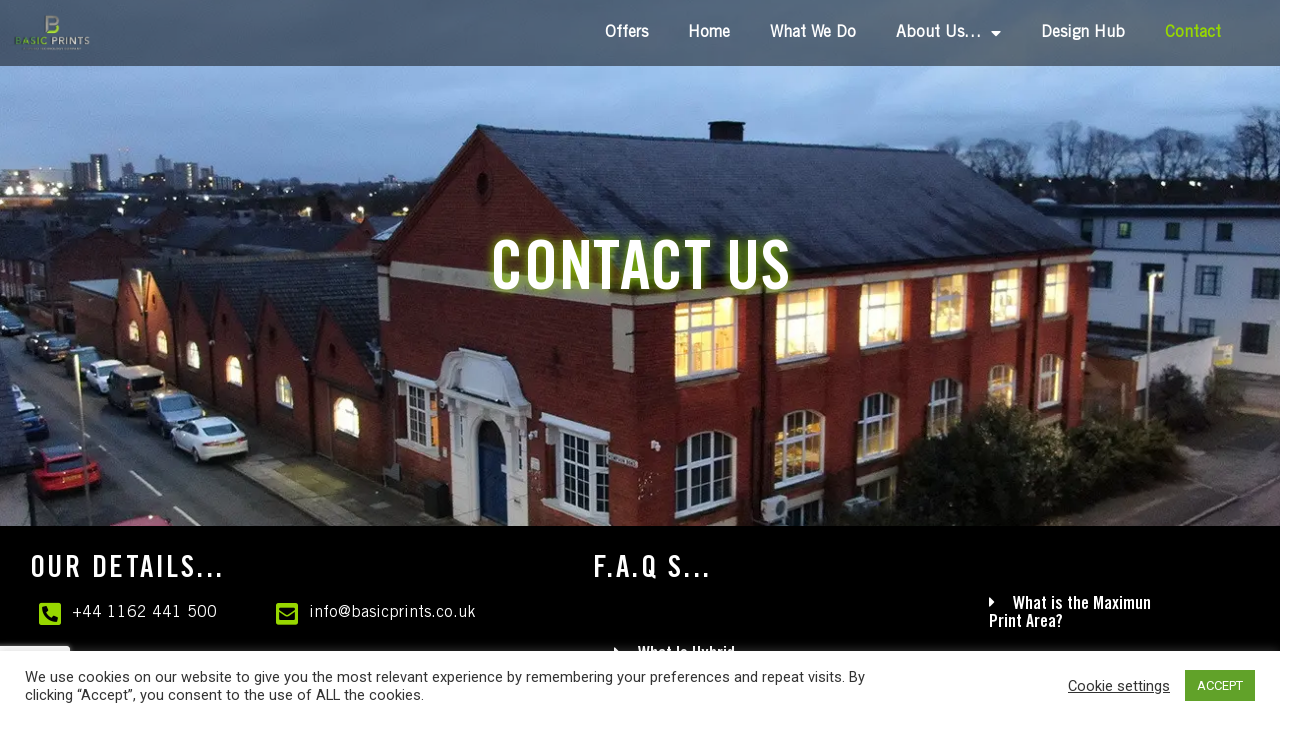

--- FILE ---
content_type: text/html; charset=UTF-8
request_url: https://www.basicprints.co.uk/contact/
body_size: 20378
content:
<!DOCTYPE html>
<html dir="ltr" lang="en-GB"
prefix="og: https://ogp.me/ns#" >
<head>
<meta charset="UTF-8">
<meta name="viewport" content="width=device-width, initial-scale=1">
<link rel="profile" href="https://gmpg.org/xfn/11">
<title>Contact - Basic Prints</title>
<meta name="description" content="Contact Us, 0116 244 1500, info@basicthinking.co.uk - We are a hybrid garment print and design company in Leicester."/>
<meta name="robots" content="noindex, max-snippet:-1, max-image-preview:large, max-video-preview:-1"/>
<meta name="google-site-verification" content="google-site-verification=WTuGrrAKnnYLOlMiMadQ-h8leR5cVQGLLNbvXGPX1D0"/>
<link rel="canonical" href="https://www.basicprints.co.uk/contact/"/>
<meta name="generator" content="All in One SEO (AIOSEO) 4.2.6.1"/>
<meta property="og:locale" content="en_GB"/>
<meta property="og:site_name" content="Basic Prints - A hybrid technology company"/>
<meta property="og:type" content="article"/>
<meta property="og:title" content="Contact - Basic Prints"/>
<meta property="og:description" content="Contact Us, 0116 244 1500, info@basicthinking.co.uk - We are a hybrid garment print and design company in Leicester."/>
<meta property="og:url" content="https://www.basicprints.co.uk/contact/"/>
<meta property="og:image" content="https://www.basicprints.co.uk/wp-content/uploads/2021/01/BASIC_PRINTS-VERSION-1-USING-375C.png"/>
<meta property="og:image:secure_url" content="https://www.basicprints.co.uk/wp-content/uploads/2021/01/BASIC_PRINTS-VERSION-1-USING-375C.png"/>
<meta property="article:published_time" content="2020-04-13T11:18:48+00:00"/>
<meta property="article:modified_time" content="2022-11-07T11:05:31+00:00"/>
<meta name="twitter:card" content="summary"/>
<meta name="twitter:title" content="Contact - Basic Prints"/>
<meta name="twitter:description" content="Contact Us, 0116 244 1500, info@basicthinking.co.uk - We are a hybrid garment print and design company in Leicester."/>
<meta name="twitter:image" content="https://www.basicprints.co.uk/wp-content/uploads/2021/01/BASIC_PRINTS-VERSION-1-USING-375C.png"/>
<script type="application/ld+json" class="aioseo-schema">{"@context":"https:\/\/schema.org","@graph":[{"@type":"BreadcrumbList","@id":"https:\/\/www.basicprints.co.uk\/contact\/#breadcrumblist","itemListElement":[{"@type":"ListItem","@id":"https:\/\/www.basicprints.co.uk\/#listItem","position":1,"item":{"@type":"WebPage","@id":"https:\/\/www.basicprints.co.uk\/","name":"Home","description":"call +44 (0) 116 2441 500 for further details","url":"https:\/\/www.basicprints.co.uk\/"},"nextItem":"https:\/\/www.basicprints.co.uk\/contact\/#listItem"},{"@type":"ListItem","@id":"https:\/\/www.basicprints.co.uk\/contact\/#listItem","position":2,"item":{"@type":"WebPage","@id":"https:\/\/www.basicprints.co.uk\/contact\/","name":"Contact","description":"Contact Us, 0116 244 1500, info@basicthinking.co.uk - We are a hybrid garment print and design company in Leicester.","url":"https:\/\/www.basicprints.co.uk\/contact\/"},"previousItem":"https:\/\/www.basicprints.co.uk\/#listItem"}]},{"@type":"Organization","@id":"https:\/\/www.basicprints.co.uk\/#organization","name":"Basic Prints","url":"https:\/\/www.basicprints.co.uk\/","logo":{"@type":"ImageObject","url":"https:\/\/www.basicprints.co.uk\/wp-content\/uploads\/2021\/01\/BASIC_PRINTS-VERSION-1-USING-375C.png","@id":"https:\/\/www.basicprints.co.uk\/#organizationLogo","width":1691,"height":1077},"image":{"@id":"https:\/\/www.basicprints.co.uk\/#organizationLogo"}},{"@type":"WebPage","@id":"https:\/\/www.basicprints.co.uk\/contact\/#webpage","url":"https:\/\/www.basicprints.co.uk\/contact\/","name":"Contact - Basic Prints","description":"Contact Us, 0116 244 1500, info@basicthinking.co.uk - We are a hybrid garment print and design company in Leicester.","inLanguage":"en-GB","isPartOf":{"@id":"https:\/\/www.basicprints.co.uk\/#website"},"breadcrumb":{"@id":"https:\/\/www.basicprints.co.uk\/contact\/#breadcrumblist"},"datePublished":"2020-04-13T11:18:48+00:00","dateModified":"2022-11-07T11:05:31+00:00"},{"@type":"WebSite","@id":"https:\/\/www.basicprints.co.uk\/#website","url":"https:\/\/www.basicprints.co.uk\/","name":"Basic Prints","description":"A hybrid technology company","inLanguage":"en-GB","publisher":{"@id":"https:\/\/www.basicprints.co.uk\/#organization"}}]}</script>
<link rel='dns-prefetch' href='//fonts.googleapis.com'/>
<link rel="alternate" type="application/rss+xml" title="Basic Prints &raquo; Feed" href="https://www.basicprints.co.uk/feed/"/>
<link rel="alternate" type="application/rss+xml" title="Basic Prints &raquo; Comments Feed" href="https://www.basicprints.co.uk/comments/feed/"/>
<script>window._wpemojiSettings={"baseUrl":"https:\/\/s.w.org\/images\/core\/emoji\/14.0.0\/72x72\/","ext":".png","svgUrl":"https:\/\/s.w.org\/images\/core\/emoji\/14.0.0\/svg\/","svgExt":".svg","source":{"concatemoji":"https:\/\/www.basicprints.co.uk\/wp-includes\/js\/wp-emoji-release.min.js?ver=6.1"}};
!function(e,a,t){var n,r,o,i=a.createElement("canvas"),p=i.getContext&&i.getContext("2d");function s(e,t){var a=String.fromCharCode,e=(p.clearRect(0,0,i.width,i.height),p.fillText(a.apply(this,e),0,0),i.toDataURL());return p.clearRect(0,0,i.width,i.height),p.fillText(a.apply(this,t),0,0),e===i.toDataURL()}function c(e){var t=a.createElement("script");t.src=e,t.defer=t.type="text/javascript",a.getElementsByTagName("head")[0].appendChild(t)}for(o=Array("flag","emoji"),t.supports={everything:!0,everythingExceptFlag:!0},r=0;r<o.length;r++)t.supports[o[r]]=function(e){if(p&&p.fillText)switch(p.textBaseline="top",p.font="600 32px Arial",e){case"flag":return s([127987,65039,8205,9895,65039],[127987,65039,8203,9895,65039])?!1:!s([55356,56826,55356,56819],[55356,56826,8203,55356,56819])&&!s([55356,57332,56128,56423,56128,56418,56128,56421,56128,56430,56128,56423,56128,56447],[55356,57332,8203,56128,56423,8203,56128,56418,8203,56128,56421,8203,56128,56430,8203,56128,56423,8203,56128,56447]);case"emoji":return!s([129777,127995,8205,129778,127999],[129777,127995,8203,129778,127999])}return!1}(o[r]),t.supports.everything=t.supports.everything&&t.supports[o[r]],"flag"!==o[r]&&(t.supports.everythingExceptFlag=t.supports.everythingExceptFlag&&t.supports[o[r]]);t.supports.everythingExceptFlag=t.supports.everythingExceptFlag&&!t.supports.flag,t.DOMReady=!1,t.readyCallback=function(){t.DOMReady=!0},t.supports.everything||(n=function(){t.readyCallback()},a.addEventListener?(a.addEventListener("DOMContentLoaded",n,!1),e.addEventListener("load",n,!1)):(e.attachEvent("onload",n),a.attachEvent("onreadystatechange",function(){"complete"===a.readyState&&t.readyCallback()})),(e=t.source||{}).concatemoji?c(e.concatemoji):e.wpemoji&&e.twemoji&&(c(e.twemoji),c(e.wpemoji)))}(window,document,window._wpemojiSettings);</script>
<style>img.wp-smiley, img.emoji{display:inline !important;border:none !important;box-shadow:none !important;height:1em !important;width:1em !important;margin:0 0.07em !important;vertical-align:-0.1em !important;background:none !important;padding:0 !important;}</style>
<link rel="stylesheet" type="text/css" href="//www.basicprints.co.uk/wp-content/cache/wpfc-minified/evt0ct7/fdd33.css" media="all"/>
<style id='astra-theme-css-inline-css'>html{font-size:100%;}a,.page-title{color:#1a6c7a;}a:hover,a:focus{color:#3a3a3a;}body,button,input,select,textarea,.ast-button,.ast-custom-button{font-family:'Roboto',sans-serif;font-weight:400;font-size:16px;font-size:1rem;line-height:1.5;}blockquote{color:#000000;}h1,.entry-content h1,.entry-content h1 a,h2,.entry-content h2,.entry-content h2 a,h3,.entry-content h3,.entry-content h3 a,h4,.entry-content h4,.entry-content h4 a,h5,.entry-content h5,.entry-content h5 a,h6,.entry-content h6,.entry-content h6 a,.site-title,.site-title a{font-family:'Montserrat',sans-serif;font-weight:400;text-transform:lowercase;}.site-title{font-size:31px;font-size:1.9375rem;}header .custom-logo-link img{max-width:44px;}.astra-logo-svg{width:44px;}.ast-archive-description .ast-archive-title{font-size:40px;font-size:2.5rem;}.site-header .site-description{font-size:15px;font-size:0.9375rem;}.entry-title{font-size:30px;font-size:1.875rem;}h1,.entry-content h1,.entry-content h1 a{font-size:50px;font-size:3.125rem;font-weight:600;font-family:'Montserrat',sans-serif;line-height:1;text-transform:capitalize;}h2,.entry-content h2,.entry-content h2 a{font-size:28px;font-size:1.75rem;font-weight:600;font-family:'Montserrat',sans-serif;line-height:1;text-transform:lowercase;}h3,.entry-content h3,.entry-content h3 a{font-size:30px;font-size:1.875rem;font-weight:600;font-family:'Montserrat',sans-serif;line-height:1;text-transform:lowercase;}h4,.entry-content h4,.entry-content h4 a{font-size:23px;font-size:1.4375rem;line-height:1;}h5,.entry-content h5,.entry-content h5 a{font-size:18px;font-size:1.125rem;line-height:1;}h6,.entry-content h6,.entry-content h6 a{font-size:15px;font-size:0.9375rem;line-height:1;}.ast-single-post .entry-title,.page-title{font-size:30px;font-size:1.875rem;}::selection{background-color:#1a6c7a;color:#ffffff;}body,h1,.entry-title a,.entry-content h1,.entry-content h1 a,h2,.entry-content h2,.entry-content h2 a,h3,.entry-content h3,.entry-content h3 a,h4,.entry-content h4,.entry-content h4 a,h5,.entry-content h5,.entry-content h5 a,h6,.entry-content h6,.entry-content h6 a{color:#3a3a3a;}.tagcloud a:hover,.tagcloud a:focus,.tagcloud a.current-item{color:#ffffff;border-color:#1a6c7a;background-color:#1a6c7a;}input:focus,input[type="text"]:focus,input[type="email"]:focus,input[type="url"]:focus,input[type="password"]:focus,input[type="reset"]:focus,input[type="search"]:focus,textarea:focus{border-color:#1a6c7a;}input[type="radio"]:checked,input[type=reset],input[type="checkbox"]:checked,input[type="checkbox"]:hover:checked,input[type="checkbox"]:focus:checked,input[type=range]::-webkit-slider-thumb{border-color:#1a6c7a;background-color:#1a6c7a;box-shadow:none;}.site-footer a:hover + .post-count,.site-footer a:focus + .post-count{background:#1a6c7a;border-color:#1a6c7a;}.single .nav-links .nav-previous,.single .nav-links .nav-next{color:#1a6c7a;}.entry-meta,.entry-meta *{line-height:1.45;color:#1a6c7a;}.entry-meta a:hover,.entry-meta a:hover *,.entry-meta a:focus,.entry-meta a:focus *,.page-links > .page-link,.page-links .page-link:hover,.post-navigation a:hover{color:#3a3a3a;}.widget-title{font-size:22px;font-size:1.375rem;color:#3a3a3a;}#cat option,.secondary .calendar_wrap thead a,.secondary .calendar_wrap thead a:visited{color:#1a6c7a;}.secondary .calendar_wrap #today,.ast-progress-val span{background:#1a6c7a;}.secondary a:hover + .post-count,.secondary a:focus + .post-count{background:#1a6c7a;border-color:#1a6c7a;}.calendar_wrap #today > a{color:#ffffff;}.page-links .page-link,.single .post-navigation a{color:#1a6c7a;}.main-header-menu .menu-link,.ast-header-custom-item a{color:#3a3a3a;}.main-header-menu .menu-item:hover > .menu-link,.main-header-menu .menu-item:hover > .ast-menu-toggle,.main-header-menu .ast-masthead-custom-menu-items a:hover,.main-header-menu .menu-item.focus > .menu-link,.main-header-menu .menu-item.focus > .ast-menu-toggle,.main-header-menu .current-menu-item > .menu-link,.main-header-menu .current-menu-ancestor > .menu-link,.main-header-menu .current-menu-item > .ast-menu-toggle,.main-header-menu .current-menu-ancestor > .ast-menu-toggle{color:#1a6c7a;}.ast-header-break-point .ast-mobile-menu-buttons-minimal.menu-toggle{background:transparent;color:#1a6c7a;}.ast-header-break-point .ast-mobile-menu-buttons-outline.menu-toggle{background:transparent;border:1px solid #1a6c7a;color:#1a6c7a;}.ast-header-break-point .ast-mobile-menu-buttons-fill.menu-toggle{background:#1a6c7a;color:#ffffff;}.ast-page-builder-template .hentry{margin:0;}.ast-page-builder-template .site-content > .ast-container{max-width:100%;padding:0;}.ast-page-builder-template .site-content #primary{padding:0;margin:0;}.ast-page-builder-template .no-results{text-align:center;margin:4em auto;}.ast-page-builder-template .ast-pagination{padding:2em;}
.ast-page-builder-template .entry-header.ast-no-title.ast-no-thumbnail{margin-top:0;}.ast-page-builder-template .entry-header.ast-header-without-markup{margin-top:0;margin-bottom:0;}.ast-page-builder-template .entry-header.ast-no-title.ast-no-meta{margin-bottom:0;}.ast-page-builder-template.single .post-navigation{padding-bottom:2em;}.ast-page-builder-template.single-post .site-content > .ast-container{max-width:100%;}.ast-page-builder-template.single-post .site-content > .ast-container{max-width:100%;}.ast-page-builder-template .entry-header{margin-top:4em;margin-left:auto;margin-right:auto;padding-left:20px;padding-right:20px;}.ast-page-builder-template .ast-archive-description{margin-top:4em;margin-left:auto;margin-right:auto;padding-left:20px;padding-right:20px;}.ast-page-builder-template.ast-no-sidebar .entry-content .alignwide{margin-left:0;margin-right:0;}.single.ast-page-builder-template .entry-header{padding-left:20px;padding-right:20px;}.ast-page-builder-template.ast-no-sidebar .entry-content .alignwide{margin-left:0;margin-right:0;}.ast-small-footer{color:#f7f7f7;}.ast-small-footer > .ast-footer-overlay{background-color:rgba(25,26,31,0);;}.footer-adv .footer-adv-overlay{border-top-style:solid;border-top-color:#7a7a7a;}.wp-block-buttons.aligncenter{justify-content:center;}@media(max-width:782px){.entry-content .wp-block-columns .wp-block-column{margin-left:0px;}}@media(max-width:921px){.ast-separate-container .ast-article-post,.ast-separate-container .ast-article-single{padding:1.5em 2.14em;}.ast-separate-container #primary,.ast-separate-container #secondary{padding:1.5em 0;}#primary,#secondary{padding:1.5em 0;margin:0;}.ast-left-sidebar #content > .ast-container{display:flex;flex-direction:column-reverse;width:100%;}.ast-author-box img.avatar{margin:20px 0 0 0;}}@media(min-width:922px){.ast-separate-container.ast-right-sidebar #primary,.ast-separate-container.ast-left-sidebar #primary{border:0;}.search-no-results.ast-separate-container #primary{margin-bottom:4em;}}@media(min-width:922px){.ast-right-sidebar #primary{border-right:1px solid #eee;}.ast-left-sidebar #primary{border-left:1px solid #eee;}}.elementor-button-wrapper .elementor-button{border-style:solid;border-top-width:2px;border-right-width:2px;border-left-width:2px;border-bottom-width:2px;}body .elementor-button.elementor-size-sm,body .elementor-button.elementor-size-xs,body .elementor-button.elementor-size-md,body .elementor-button.elementor-size-lg,body .elementor-button.elementor-size-xl,body .elementor-button{border-radius:0;padding-top:16px;padding-right:40px;padding-bottom:16px;padding-left:40px;}.elementor-button-wrapper .elementor-button{border-color:#1a6c7a;background-color:#1a6c7a;}.elementor-button-wrapper .elementor-button:hover,.elementor-button-wrapper .elementor-button:focus{color:#ffffff;background-color:rgba(0,104,122,0.7);border-color:rgba(0,104,122,0.7);}.wp-block-button .wp-block-button__link,.elementor-button-wrapper .elementor-button{color:#ffffff;}.elementor-button-wrapper .elementor-button{font-family:'Montserrat',sans-serif;font-weight:500;line-height:1;text-transform:uppercase;letter-spacing:2px;}body .elementor-button.elementor-size-sm,body .elementor-button.elementor-size-xs,body .elementor-button.elementor-size-md,body .elementor-button.elementor-size-lg,body .elementor-button.elementor-size-xl,body .elementor-button{font-size:12px;font-size:0.75rem;}.wp-block-button .wp-block-button__link:hover,.wp-block-button .wp-block-button__link:focus{color:#ffffff;background-color:rgba(0,104,122,0.7);border-color:rgba(0,104,122,0.7);}.elementor-widget-heading h1.elementor-heading-title{line-height:1;}.elementor-widget-heading h2.elementor-heading-title{line-height:1;}.elementor-widget-heading h3.elementor-heading-title{line-height:1;}.elementor-widget-heading h4.elementor-heading-title{line-height:1;}.elementor-widget-heading h5.elementor-heading-title{line-height:1;}.elementor-widget-heading h6.elementor-heading-title{line-height:1;}.wp-block-button .wp-block-button__link{border-style:solid;border-top-width:2px;border-right-width:2px;border-left-width:2px;border-bottom-width:2px;border-color:#1a6c7a;background-color:#1a6c7a;color:#ffffff;font-family:'Montserrat',sans-serif;font-weight:500;line-height:1;text-transform:uppercase;letter-spacing:2px;font-size:12px;font-size:0.75rem;border-radius:0;padding-top:16px;padding-right:40px;padding-bottom:16px;padding-left:40px;}.menu-toggle,button,.ast-button,.ast-custom-button,.button,input#submit,input[type="button"],input[type="submit"],input[type="reset"]{border-style:solid;border-top-width:2px;border-right-width:2px;border-left-width:2px;border-bottom-width:2px;color:#ffffff;border-color:#1a6c7a;background-color:#1a6c7a;border-radius:0;padding-top:16px;padding-right:40px;padding-bottom:16px;padding-left:40px;font-family:'Montserrat',sans-serif;font-weight:500;font-size:12px;font-size:0.75rem;line-height:1;text-transform:uppercase;letter-spacing:2px;}button:focus,.menu-toggle:hover,button:hover,.ast-button:hover,.ast-custom-button:hover .button:hover,.ast-custom-button:hover ,input[type=reset]:hover,input[type=reset]:focus,input#submit:hover,input#submit:focus,input[type="button"]:hover,input[type="button"]:focus,input[type="submit"]:hover,input[type="submit"]:focus{color:#ffffff;background-color:rgba(0,104,122,0.7);border-color:rgba(0,104,122,0.7);}@media(min-width:544px){.ast-container{max-width:100%;}}@media(max-width:544px){.ast-separate-container .ast-article-post,.ast-separate-container .ast-article-single,.ast-separate-container .comments-title,.ast-separate-container .ast-archive-description{padding:1.5em 1em;}.ast-separate-container #content .ast-container{padding-left:0.54em;padding-right:0.54em;}.ast-separate-container .ast-comment-list li.depth-1{padding:1.5em 1em;margin-bottom:1.5em;}.ast-separate-container .ast-comment-list .bypostauthor{padding:.5em;}.ast-search-menu-icon.ast-dropdown-active .search-field{width:170px;}}@media(max-width:921px){.ast-mobile-header-stack .main-header-bar .ast-search-menu-icon{display:inline-block;}.ast-header-break-point.ast-header-custom-item-outside .ast-mobile-header-stack .main-header-bar .ast-search-icon{margin:0;}.ast-comment-avatar-wrap img{max-width:2.5em;}.ast-separate-container .ast-comment-list li.depth-1{padding:1.5em 2.14em;}.ast-separate-container .comment-respond{padding:2em 2.14em;}.ast-comment-meta{padding:0 1.8888em 1.3333em;}}@media(max-width:921px){.ast-archive-description .ast-archive-title{font-size:40px;}.entry-title{font-size:30px;}h1,.entry-content h1,.entry-content h1 a{font-size:40px;}h2,.entry-content h2,.entry-content h2 a{font-size:30px;}h3,.entry-content h3,.entry-content h3 a{font-size:25px;}h4,.entry-content h4,.entry-content h4 a{font-size:20px;font-size:1.25rem;}h5,.entry-content h5,.entry-content h5 a{font-size:18px;font-size:1.125rem;}h6,.entry-content h6,.entry-content h6 a{font-size:16px;font-size:1rem;}.ast-single-post .entry-title,.page-title{font-size:30px;}}@media(max-width:544px){.ast-archive-description .ast-archive-title{font-size:40px;}.entry-title{font-size:30px;}h1,.entry-content h1,.entry-content h1 a{font-size:40px;}h2,.entry-content h2,.entry-content h2 a{font-size:30px;}h3,.entry-content h3,.entry-content h3 a{font-size:25px;}h4,.entry-content h4,.entry-content h4 a{font-size:18px;font-size:1.125rem;}h5,.entry-content h5,.entry-content h5 a{font-size:18px;font-size:1.125rem;}h6,.entry-content h6,.entry-content h6 a{font-size:16px;font-size:1rem;}.ast-single-post .entry-title,.page-title{font-size:30px;}.ast-header-break-point .site-branding img,.ast-header-break-point .custom-logo-link img{max-width:160px;}.astra-logo-svg{width:160px;}.ast-header-break-point .site-logo-img .custom-mobile-logo-link img{max-width:160px;}}@media(max-width:921px){html{font-size:91.2%;}}@media(max-width:544px){html{font-size:91.2%;}}@media(min-width:922px){.ast-container{max-width:1240px;}}@font-face{font-family:"Astra";src:url(https://www.basicprints.co.uk/wp-content/themes/astra/assets/fonts/astra.woff) format("woff"),url(https://www.basicprints.co.uk/wp-content/themes/astra/assets/fonts/astra.ttf) format("truetype"),url(https://www.basicprints.co.uk/wp-content/themes/astra/assets/fonts/astra.svg#astra) format("svg");font-weight:normal;font-style:normal;font-display:fallback;}@media(max-width:921px){.main-header-bar .main-header-bar-navigation{display:none;}}.ast-desktop .main-header-menu.submenu-with-border .sub-menu,.ast-desktop .main-header-menu.submenu-with-border .astra-full-megamenu-wrapper{border-color:#eaeaea;}.ast-desktop .main-header-menu.submenu-with-border .sub-menu{border-top-width:1px;border-right-width:1px;border-left-width:1px;border-bottom-width:1px;border-style:solid;}.ast-desktop .main-header-menu.submenu-with-border .sub-menu .sub-menu{top:-1px;}.ast-desktop .main-header-menu.submenu-with-border .sub-menu .menu-link,.ast-desktop .main-header-menu.submenu-with-border .children .menu-link{border-bottom-width:1px;border-style:solid;border-color:#eaeaea;}@media(min-width:922px){.main-header-menu .sub-menu .menu-item.ast-left-align-sub-menu:hover > .sub-menu,.main-header-menu .sub-menu .menu-item.ast-left-align-sub-menu.focus > .sub-menu{margin-left:-2px;}}#masthead .ast-container,.ast-header-breadcrumb .ast-container{max-width:100%;padding-left:35px;padding-right:35px;}@media(max-width:921px){#masthead .ast-container,.ast-header-breadcrumb .ast-container{padding-left:20px;padding-right:20px;}}#masthead .ast-container,.ast-header-breadcrumb .ast-container{max-width:100%;padding-left:35px;padding-right:35px;}@media(max-width:921px){#masthead .ast-container,.ast-header-breadcrumb .ast-container{padding-left:20px;padding-right:20px;}}@media(min-width:921px){.ast-theme-transparent-header #masthead{position:absolute;left:0;right:0;}.ast-theme-transparent-header .main-header-bar,.ast-theme-transparent-header.ast-header-break-point .main-header-bar{background:none;}body.elementor-editor-active.ast-theme-transparent-header #masthead,.fl-builder-edit .ast-theme-transparent-header #masthead,body.vc_editor.ast-theme-transparent-header #masthead,body.brz-ed.ast-theme-transparent-header #masthead{z-index:0;}.ast-header-break-point.ast-replace-site-logo-transparent.ast-theme-transparent-header .custom-mobile-logo-link{display:none;}.ast-header-break-point.ast-replace-site-logo-transparent.ast-theme-transparent-header .transparent-custom-logo{display:inline-block;}.ast-theme-transparent-header .ast-above-header,.ast-theme-transparent-header .ast-above-header.ast-above-header-bar{background-image:none;background-color:transparent;}.ast-theme-transparent-header .ast-below-header{background-image:none;background-color:transparent;}}.ast-theme-transparent-header .ast-builder-menu .main-header-menu,.ast-theme-transparent-header .ast-builder-menu .main-header-menu .sub-menu,.ast-theme-transparent-header .ast-builder-menu .main-header-menu,.ast-theme-transparent-header.ast-header-break-point .ast-builder-menu .main-header-bar-wrap .main-header-menu,.ast-flyout-menu-enable.ast-header-break-point.ast-theme-transparent-header .main-header-bar-navigation #site-navigation,.ast-fullscreen-menu-enable.ast-header-break-point.ast-theme-transparent-header .main-header-bar-navigation #site-navigation,.ast-flyout-above-menu-enable.ast-header-break-point.ast-theme-transparent-header .ast-above-header-navigation-wrap .ast-above-header-navigation,.ast-flyout-below-menu-enable.ast-header-break-point.ast-theme-transparent-header .ast-below-header-navigation-wrap .ast-below-header-actual-nav,.ast-fullscreen-above-menu-enable.ast-header-break-point.ast-theme-transparent-header .ast-above-header-navigation-wrap,.ast-fullscreen-below-menu-enable.ast-header-break-point.ast-theme-transparent-header .ast-below-header-navigation-wrap,.ast-theme-transparent-header .main-header-menu .menu-link{background-color:rgba(9,246,25,0);}.ast-theme-transparent-header .ast-builder-menu .main-header-menu,.ast-theme-transparent-header .ast-builder-menu .main-header-menu .menu-link,.ast-theme-transparent-header [CLASS*="ast-builder-menu-"] .main-header-menu .menu-item > .menu-link,.ast-theme-transparent-header .ast-masthead-custom-menu-items,.ast-theme-transparent-header .ast-masthead-custom-menu-items a,.ast-theme-transparent-header .ast-builder-menu .main-header-menu .menu-item > .ast-menu-toggle,.ast-theme-transparent-header .ast-builder-menu .main-header-menu .menu-item > .ast-menu-toggle,.ast-theme-transparent-header .ast-above-header-navigation a,.ast-header-break-point.ast-theme-transparent-header .ast-above-header-navigation a,.ast-header-break-point.ast-theme-transparent-header .ast-above-header-navigation > ul.ast-above-header-menu > .menu-item-has-children:not(.current-menu-item) > .ast-menu-toggle,.ast-theme-transparent-header .ast-below-header-menu,.ast-theme-transparent-header .ast-below-header-menu a,.ast-header-break-point.ast-theme-transparent-header .ast-below-header-menu a,.ast-header-break-point.ast-theme-transparent-header .ast-below-header-menu,.ast-theme-transparent-header .main-header-menu .menu-link{color:#ffffff;}.ast-theme-transparent-header .ast-builder-menu .main-header-menu .menu-item:hover > .menu-link,.ast-theme-transparent-header .ast-builder-menu .main-header-menu .menu-item:hover > .ast-menu-toggle,.ast-theme-transparent-header .ast-builder-menu .main-header-menu .ast-masthead-custom-menu-items a:hover,.ast-theme-transparent-header .ast-builder-menu .main-header-menu .focus > .menu-link,.ast-theme-transparent-header .ast-builder-menu .main-header-menu .focus > .ast-menu-toggle,.ast-theme-transparent-header .ast-builder-menu .main-header-menu .current-menu-item > .menu-link,.ast-theme-transparent-header .ast-builder-menu .main-header-menu .current-menu-ancestor > .menu-link,.ast-theme-transparent-header .ast-builder-menu .main-header-menu .current-menu-item > .ast-menu-toggle,.ast-theme-transparent-header .ast-builder-menu .main-header-menu .current-menu-ancestor > .ast-menu-toggle,.ast-theme-transparent-header [CLASS*="ast-builder-menu-"] .main-header-menu .current-menu-item > .menu-link,.ast-theme-transparent-header [CLASS*="ast-builder-menu-"] .main-header-menu .current-menu-ancestor > .menu-link,.ast-theme-transparent-header [CLASS*="ast-builder-menu-"] .main-header-menu .current-menu-item > .ast-menu-toggle,.ast-theme-transparent-header [CLASS*="ast-builder-menu-"] .main-header-menu .current-menu-ancestor > .ast-menu-toggle,.ast-theme-transparent-header .main-header-menu .menu-item:hover > .menu-link,.ast-theme-transparent-header .main-header-menu .current-menu-item > .menu-link,.ast-theme-transparent-header .main-header-menu .current-menu-ancestor > .menu-link{color:#07f63b;}@media(max-width:921px){.ast-theme-transparent-header #masthead{position:absolute;left:0;right:0;}.ast-theme-transparent-header .main-header-bar,.ast-theme-transparent-header.ast-header-break-point .main-header-bar{background:none;}body.elementor-editor-active.ast-theme-transparent-header #masthead,.fl-builder-edit .ast-theme-transparent-header #masthead,body.vc_editor.ast-theme-transparent-header #masthead,body.brz-ed.ast-theme-transparent-header #masthead{z-index:0;}.ast-header-break-point.ast-replace-site-logo-transparent.ast-theme-transparent-header .custom-mobile-logo-link{display:none;}.ast-header-break-point.ast-replace-site-logo-transparent.ast-theme-transparent-header .transparent-custom-logo{display:inline-block;}.ast-theme-transparent-header .ast-above-header,.ast-theme-transparent-header .ast-above-header.ast-above-header-bar{background-image:none;background-color:transparent;}.ast-theme-transparent-header .ast-below-header{background-image:none;background-color:transparent;}}.ast-theme-transparent-header .main-header-bar,.ast-theme-transparent-header.ast-header-break-point .main-header-bar{border-bottom-width:0;border-bottom-style:solid;border-bottom-color:rgba(0,0,0,0);}.ast-breadcrumbs .trail-browse,.ast-breadcrumbs .trail-items,.ast-breadcrumbs .trail-items li{display:inline-block;margin:0;padding:0;border:none;background:inherit;text-indent:0;}.ast-breadcrumbs .trail-browse{font-size:inherit;font-style:inherit;font-weight:inherit;color:inherit;}.ast-breadcrumbs .trail-items{list-style:none;}.trail-items li::after{padding:0 0.3em;content:"\00bb";}.trail-items li:last-of-type::after{display:none;}h1,.entry-content h1,h2,.entry-content h2,h3,.entry-content h3,h4,.entry-content h4,h5,.entry-content h5,h6,.entry-content h6{color:#000f2b;}.elementor-widget-heading .elementor-heading-title{margin:0;}.elementor-post.elementor-grid-item.hentry{margin-bottom:0;}.woocommerce div.product .elementor-element.elementor-products-grid .related.products ul.products li.product,.elementor-element .elementor-wc-products .woocommerce[class*='columns-'] ul.products li.product{width:auto;margin:0;float:none;}.ast-left-sidebar .elementor-section.elementor-section-stretched,.ast-right-sidebar .elementor-section.elementor-section-stretched{max-width:100%;left:0 !important;}.ast-header-break-point .main-header-bar{border-bottom-width:1px;border-bottom-color:#f20505;}@media(min-width:922px){.main-header-bar{border-bottom-width:1px;border-bottom-color:#f20505;}}.ast-flex{-webkit-align-content:center;-ms-flex-line-pack:center;align-content:center;-webkit-box-align:center;-webkit-align-items:center;-moz-box-align:center;-ms-flex-align:center;align-items:center;}.main-header-bar{padding:1em 0;}.ast-site-identity{padding:0;}.header-main-layout-1 .ast-flex.main-header-container, .header-main-layout-3 .ast-flex.main-header-container{-webkit-align-content:center;-ms-flex-line-pack:center;align-content:center;-webkit-box-align:center;-webkit-align-items:center;-moz-box-align:center;-ms-flex-align:center;align-items:center;}.header-main-layout-1 .ast-flex.main-header-container, .header-main-layout-3 .ast-flex.main-header-container{-webkit-align-content:center;-ms-flex-line-pack:center;align-content:center;-webkit-box-align:center;-webkit-align-items:center;-moz-box-align:center;-ms-flex-align:center;align-items:center;}.main-header-menu .sub-menu .menu-item.menu-item-has-children > .menu-link:after{position:absolute;right:1em;top:50%;transform:translate(0,-50%) rotate(270deg);}.ast-header-break-point .main-header-bar .main-header-bar-navigation .page_item_has_children > .ast-menu-toggle::before, .ast-header-break-point .main-header-bar .main-header-bar-navigation .menu-item-has-children > .ast-menu-toggle::before, .ast-mobile-popup-drawer .main-header-bar-navigation .menu-item-has-children>.ast-menu-toggle::before, .ast-header-break-point .ast-mobile-header-wrap .main-header-bar-navigation .menu-item-has-children > .ast-menu-toggle::before{font-weight:bold;content:"\e900";font-family:Astra;text-decoration:inherit;display:inline-block;}.ast-header-break-point .main-navigation ul.sub-menu .menu-item .menu-link:before{content:"\e900";font-family:Astra;font-size:.65em;text-decoration:inherit;display:inline-block;transform:translate(0, -2px) rotateZ(270deg);margin-right:5px;}.widget_search .search-form:after{font-family:Astra;font-size:1.2em;font-weight:normal;content:"\e8b6";position:absolute;top:50%;right:15px;transform:translate(0, -50%);}.astra-search-icon::before{content:"\e8b6";font-family:Astra;font-style:normal;font-weight:normal;text-decoration:inherit;text-align:center;-webkit-font-smoothing:antialiased;-moz-osx-font-smoothing:grayscale;}.main-header-bar .main-header-bar-navigation .page_item_has_children > a:after, .main-header-bar .main-header-bar-navigation .menu-item-has-children > a:after, .site-header-focus-item .main-header-bar-navigation .menu-item-has-children > .menu-link:after{content:"\e900";display:inline-block;font-family:Astra;font-size:.6rem;font-weight:bold;text-rendering:auto;-webkit-font-smoothing:antialiased;-moz-osx-font-smoothing:grayscale;margin-left:10px;line-height:normal;}.ast-mobile-popup-drawer .main-header-bar-navigation .ast-submenu-expanded>.ast-menu-toggle::before{transform:rotateX(180deg);}.ast-header-break-point .main-header-bar-navigation .menu-item-has-children > .menu-link:after{display:none;}</style>
<link rel='stylesheet' id='astra-google-fonts-css' href='//fonts.googleapis.com/css?family=Roboto%3A400%2C100%2C300%2C500%7CMontserrat%3A400%2C%2C500&#038;display=fallback&#038;ver=3.3.2' media='all'/>
<link rel="stylesheet" type="text/css" href="//www.basicprints.co.uk/wp-content/cache/wpfc-minified/e6grbwyk/fdks6.css" media="all"/>
<style id='global-styles-inline-css'>body{--wp--preset--color--black:#000000;--wp--preset--color--cyan-bluish-gray:#abb8c3;--wp--preset--color--white:#ffffff;--wp--preset--color--pale-pink:#f78da7;--wp--preset--color--vivid-red:#cf2e2e;--wp--preset--color--luminous-vivid-orange:#ff6900;--wp--preset--color--luminous-vivid-amber:#fcb900;--wp--preset--color--light-green-cyan:#7bdcb5;--wp--preset--color--vivid-green-cyan:#00d084;--wp--preset--color--pale-cyan-blue:#8ed1fc;--wp--preset--color--vivid-cyan-blue:#0693e3;--wp--preset--color--vivid-purple:#9b51e0;--wp--preset--gradient--vivid-cyan-blue-to-vivid-purple:linear-gradient(135deg,rgba(6,147,227,1) 0%,rgb(155,81,224) 100%);--wp--preset--gradient--light-green-cyan-to-vivid-green-cyan:linear-gradient(135deg,rgb(122,220,180) 0%,rgb(0,208,130) 100%);--wp--preset--gradient--luminous-vivid-amber-to-luminous-vivid-orange:linear-gradient(135deg,rgba(252,185,0,1) 0%,rgba(255,105,0,1) 100%);--wp--preset--gradient--luminous-vivid-orange-to-vivid-red:linear-gradient(135deg,rgba(255,105,0,1) 0%,rgb(207,46,46) 100%);--wp--preset--gradient--very-light-gray-to-cyan-bluish-gray:linear-gradient(135deg,rgb(238,238,238) 0%,rgb(169,184,195) 100%);--wp--preset--gradient--cool-to-warm-spectrum:linear-gradient(135deg,rgb(74,234,220) 0%,rgb(151,120,209) 20%,rgb(207,42,186) 40%,rgb(238,44,130) 60%,rgb(251,105,98) 80%,rgb(254,248,76) 100%);--wp--preset--gradient--blush-light-purple:linear-gradient(135deg,rgb(255,206,236) 0%,rgb(152,150,240) 100%);--wp--preset--gradient--blush-bordeaux:linear-gradient(135deg,rgb(254,205,165) 0%,rgb(254,45,45) 50%,rgb(107,0,62) 100%);--wp--preset--gradient--luminous-dusk:linear-gradient(135deg,rgb(255,203,112) 0%,rgb(199,81,192) 50%,rgb(65,88,208) 100%);--wp--preset--gradient--pale-ocean:linear-gradient(135deg,rgb(255,245,203) 0%,rgb(182,227,212) 50%,rgb(51,167,181) 100%);--wp--preset--gradient--electric-grass:linear-gradient(135deg,rgb(202,248,128) 0%,rgb(113,206,126) 100%);--wp--preset--gradient--midnight:linear-gradient(135deg,rgb(2,3,129) 0%,rgb(40,116,252) 100%);--wp--preset--duotone--dark-grayscale:url('#wp-duotone-dark-grayscale');--wp--preset--duotone--grayscale:url('#wp-duotone-grayscale');--wp--preset--duotone--purple-yellow:url('#wp-duotone-purple-yellow');--wp--preset--duotone--blue-red:url('#wp-duotone-blue-red');--wp--preset--duotone--midnight:url('#wp-duotone-midnight');--wp--preset--duotone--magenta-yellow:url('#wp-duotone-magenta-yellow');--wp--preset--duotone--purple-green:url('#wp-duotone-purple-green');--wp--preset--duotone--blue-orange:url('#wp-duotone-blue-orange');--wp--preset--font-size--small:13px;--wp--preset--font-size--medium:20px;--wp--preset--font-size--large:36px;--wp--preset--font-size--x-large:42px;--wp--preset--spacing--20:0.44rem;--wp--preset--spacing--30:0.67rem;--wp--preset--spacing--40:1rem;--wp--preset--spacing--50:1.5rem;--wp--preset--spacing--60:2.25rem;--wp--preset--spacing--70:3.38rem;--wp--preset--spacing--80:5.06rem;}:where(.is-layout-flex){gap:0.5em;}body .is-layout-flow > .alignleft{float:left;margin-inline-start:0;margin-inline-end:2em;}body .is-layout-flow > .alignright{float:right;margin-inline-start:2em;margin-inline-end:0;}body .is-layout-flow > .aligncenter{margin-left:auto !important;margin-right:auto !important;}body .is-layout-constrained > .alignleft{float:left;margin-inline-start:0;margin-inline-end:2em;}body .is-layout-constrained > .alignright{float:right;margin-inline-start:2em;margin-inline-end:0;}body .is-layout-constrained > .aligncenter{margin-left:auto !important;margin-right:auto !important;}body .is-layout-constrained > :where(:not(.alignleft):not(.alignright):not(.alignfull)){max-width:var(--wp--style--global--content-size);margin-left:auto !important;margin-right:auto !important;}body .is-layout-constrained > .alignwide{max-width:var(--wp--style--global--wide-size);}body .is-layout-flex{display:flex;}body .is-layout-flex{flex-wrap:wrap;align-items:center;}body .is-layout-flex > *{margin:0;}:where(.wp-block-columns.is-layout-flex){gap:2em;}.has-black-color{color:var(--wp--preset--color--black) !important;}.has-cyan-bluish-gray-color{color:var(--wp--preset--color--cyan-bluish-gray) !important;}.has-white-color{color:var(--wp--preset--color--white) !important;}.has-pale-pink-color{color:var(--wp--preset--color--pale-pink) !important;}.has-vivid-red-color{color:var(--wp--preset--color--vivid-red) !important;}.has-luminous-vivid-orange-color{color:var(--wp--preset--color--luminous-vivid-orange) !important;}.has-luminous-vivid-amber-color{color:var(--wp--preset--color--luminous-vivid-amber) !important;}.has-light-green-cyan-color{color:var(--wp--preset--color--light-green-cyan) !important;}.has-vivid-green-cyan-color{color:var(--wp--preset--color--vivid-green-cyan) !important;}.has-pale-cyan-blue-color{color:var(--wp--preset--color--pale-cyan-blue) !important;}.has-vivid-cyan-blue-color{color:var(--wp--preset--color--vivid-cyan-blue) !important;}.has-vivid-purple-color{color:var(--wp--preset--color--vivid-purple) !important;}.has-black-background-color{background-color:var(--wp--preset--color--black) !important;}.has-cyan-bluish-gray-background-color{background-color:var(--wp--preset--color--cyan-bluish-gray) !important;}.has-white-background-color{background-color:var(--wp--preset--color--white) !important;}.has-pale-pink-background-color{background-color:var(--wp--preset--color--pale-pink) !important;}.has-vivid-red-background-color{background-color:var(--wp--preset--color--vivid-red) !important;}.has-luminous-vivid-orange-background-color{background-color:var(--wp--preset--color--luminous-vivid-orange) !important;}.has-luminous-vivid-amber-background-color{background-color:var(--wp--preset--color--luminous-vivid-amber) !important;}.has-light-green-cyan-background-color{background-color:var(--wp--preset--color--light-green-cyan) !important;}.has-vivid-green-cyan-background-color{background-color:var(--wp--preset--color--vivid-green-cyan) !important;}.has-pale-cyan-blue-background-color{background-color:var(--wp--preset--color--pale-cyan-blue) !important;}.has-vivid-cyan-blue-background-color{background-color:var(--wp--preset--color--vivid-cyan-blue) !important;}.has-vivid-purple-background-color{background-color:var(--wp--preset--color--vivid-purple) !important;}.has-black-border-color{border-color:var(--wp--preset--color--black) !important;}.has-cyan-bluish-gray-border-color{border-color:var(--wp--preset--color--cyan-bluish-gray) !important;}.has-white-border-color{border-color:var(--wp--preset--color--white) !important;}.has-pale-pink-border-color{border-color:var(--wp--preset--color--pale-pink) !important;}.has-vivid-red-border-color{border-color:var(--wp--preset--color--vivid-red) !important;}.has-luminous-vivid-orange-border-color{border-color:var(--wp--preset--color--luminous-vivid-orange) !important;}.has-luminous-vivid-amber-border-color{border-color:var(--wp--preset--color--luminous-vivid-amber) !important;}.has-light-green-cyan-border-color{border-color:var(--wp--preset--color--light-green-cyan) !important;}.has-vivid-green-cyan-border-color{border-color:var(--wp--preset--color--vivid-green-cyan) !important;}.has-pale-cyan-blue-border-color{border-color:var(--wp--preset--color--pale-cyan-blue) !important;}.has-vivid-cyan-blue-border-color{border-color:var(--wp--preset--color--vivid-cyan-blue) !important;}.has-vivid-purple-border-color{border-color:var(--wp--preset--color--vivid-purple) !important;}.has-vivid-cyan-blue-to-vivid-purple-gradient-background{background:var(--wp--preset--gradient--vivid-cyan-blue-to-vivid-purple) !important;}.has-light-green-cyan-to-vivid-green-cyan-gradient-background{background:var(--wp--preset--gradient--light-green-cyan-to-vivid-green-cyan) !important;}.has-luminous-vivid-amber-to-luminous-vivid-orange-gradient-background{background:var(--wp--preset--gradient--luminous-vivid-amber-to-luminous-vivid-orange) !important;}.has-luminous-vivid-orange-to-vivid-red-gradient-background{background:var(--wp--preset--gradient--luminous-vivid-orange-to-vivid-red) !important;}.has-very-light-gray-to-cyan-bluish-gray-gradient-background{background:var(--wp--preset--gradient--very-light-gray-to-cyan-bluish-gray) !important;}.has-cool-to-warm-spectrum-gradient-background{background:var(--wp--preset--gradient--cool-to-warm-spectrum) !important;}.has-blush-light-purple-gradient-background{background:var(--wp--preset--gradient--blush-light-purple) !important;}.has-blush-bordeaux-gradient-background{background:var(--wp--preset--gradient--blush-bordeaux) !important;}.has-luminous-dusk-gradient-background{background:var(--wp--preset--gradient--luminous-dusk) !important;}.has-pale-ocean-gradient-background{background:var(--wp--preset--gradient--pale-ocean) !important;}.has-electric-grass-gradient-background{background:var(--wp--preset--gradient--electric-grass) !important;}.has-midnight-gradient-background{background:var(--wp--preset--gradient--midnight) !important;}.has-small-font-size{font-size:var(--wp--preset--font-size--small) !important;}.has-medium-font-size{font-size:var(--wp--preset--font-size--medium) !important;}.has-large-font-size{font-size:var(--wp--preset--font-size--large) !important;}.has-x-large-font-size{font-size:var(--wp--preset--font-size--x-large) !important;}
.wp-block-navigation a:where(:not(.wp-element-button)){color:inherit;}:where(.wp-block-columns.is-layout-flex){gap:2em;}
.wp-block-pullquote{font-size:1.5em;line-height:1.6;}</style>
<link rel="stylesheet" type="text/css" href="//www.basicprints.co.uk/wp-content/cache/wpfc-minified/lcp9jm3r/fdks6.css" media="all"/>
<link rel='stylesheet' id='elementor-post-38-css' href='https://www.basicprints.co.uk/wp-content/uploads/elementor/css/post-38.css?ver=1667818935' media='all'/>
<link rel="stylesheet" type="text/css" href="//www.basicprints.co.uk/wp-content/cache/wpfc-minified/11s858o8/fddzw.css" media="all"/>
<link rel='stylesheet' id='elementor-post-221-css' href='https://www.basicprints.co.uk/wp-content/uploads/elementor/css/post-221.css?ver=1667819409' media='all'/>
<link rel="stylesheet" type="text/css" href="//www.basicprints.co.uk/wp-content/cache/wpfc-minified/ft8lbf40/fdd33.css" media="all"/>
<link rel='stylesheet' id='elementor-post-213-css' href='https://www.basicprints.co.uk/wp-content/uploads/elementor/css/post-213.css?ver=1667818935' media='all'/>
<link rel='stylesheet' id='elementor-post-963-css' href='https://www.basicprints.co.uk/wp-content/uploads/elementor/css/post-963.css?ver=1667818935' media='all'/>
<link rel="stylesheet" type="text/css" href="//www.basicprints.co.uk/wp-content/cache/wpfc-minified/2og6b0qq/fdd33.css" media="all"/>
<link rel='stylesheet' id='google-fonts-1-css' href='https://fonts.googleapis.com/css?family=Roboto+Slab%3A100%2C100italic%2C200%2C200italic%2C300%2C300italic%2C400%2C400italic%2C500%2C500italic%2C600%2C600italic%2C700%2C700italic%2C800%2C800italic%2C900%2C900italic%7CRoboto%3A100%2C100italic%2C200%2C200italic%2C300%2C300italic%2C400%2C400italic%2C500%2C500italic%2C600%2C600italic%2C700%2C700italic%2C800%2C800italic%2C900%2C900italic&#038;display=auto&#038;ver=6.1' media='all'/>
<link rel="stylesheet" type="text/css" href="//www.basicprints.co.uk/wp-content/cache/wpfc-minified/quubu8wu/fdi18.css" media="all"/>
<!--[if IE]>
<script src='//www.basicprints.co.uk/wp-content/cache/wpfc-minified/dhzfiq9g/fdd33.js' id='astra-flexibility-js'></script>
<script id='astra-flexibility-js-after'>flexibility(document.documentElement);</script>
<![endif]-->
<script src='//www.basicprints.co.uk/wp-content/cache/wpfc-minified/d2lvfrv3/fdd33.js'></script>
<script id='cookie-law-info-js-extra'>var Cli_Data={"nn_cookie_ids":[],"cookielist":[],"non_necessary_cookies":[],"ccpaEnabled":"","ccpaRegionBased":"","ccpaBarEnabled":"","strictlyEnabled":["necessary","obligatoire"],"ccpaType":"gdpr","js_blocking":"1","custom_integration":"","triggerDomRefresh":"","secure_cookies":""};
var cli_cookiebar_settings={"animate_speed_hide":"500","animate_speed_show":"500","background":"#FFF","border":"#b1a6a6c2","border_on":"","button_1_button_colour":"#61a229","button_1_button_hover":"#4e8221","button_1_link_colour":"#fff","button_1_as_button":"1","button_1_new_win":"","button_2_button_colour":"#333","button_2_button_hover":"#292929","button_2_link_colour":"#444","button_2_as_button":"","button_2_hidebar":"","button_3_button_colour":"#3566bb","button_3_button_hover":"#2a5296","button_3_link_colour":"#fff","button_3_as_button":"1","button_3_new_win":"","button_4_button_colour":"#000","button_4_button_hover":"#000000","button_4_link_colour":"#333333","button_4_as_button":"","button_7_button_colour":"#61a229","button_7_button_hover":"#4e8221","button_7_link_colour":"#fff","button_7_as_button":"1","button_7_new_win":"","font_family":"inherit","header_fix":"","notify_animate_hide":"1","notify_animate_show":"","notify_div_id":"#cookie-law-info-bar","notify_position_horizontal":"right","notify_position_vertical":"bottom","scroll_close":"","scroll_close_reload":"","accept_close_reload":"","reject_close_reload":"","showagain_tab":"","showagain_background":"#fff","showagain_border":"#000","showagain_div_id":"#cookie-law-info-again","showagain_x_position":"100px","text":"#333333","show_once_yn":"","show_once":"10000","logging_on":"","as_popup":"","popup_overlay":"1","bar_heading_text":"","cookie_bar_as":"banner","popup_showagain_position":"bottom-right","widget_position":"left"};
var log_object={"ajax_url":"https:\/\/www.basicprints.co.uk\/wp-admin\/admin-ajax.php"};</script>
<script src='//www.basicprints.co.uk/wp-content/cache/wpfc-minified/qxp07c0c/fdd33.js'></script>
<link rel="https://api.w.org/" href="https://www.basicprints.co.uk/wp-json/"/><link rel="alternate" type="application/json" href="https://www.basicprints.co.uk/wp-json/wp/v2/pages/221"/><link rel="EditURI" type="application/rsd+xml" title="RSD" href="https://www.basicprints.co.uk/xmlrpc.php?rsd"/>
<link rel="wlwmanifest" type="application/wlwmanifest+xml" href="https://www.basicprints.co.uk/wp-includes/wlwmanifest.xml"/>
<meta name="generator" content="WordPress 6.1"/>
<link rel='shortlink' href='https://www.basicprints.co.uk/?p=221'/>
<link rel="alternate" type="application/json+oembed" href="https://www.basicprints.co.uk/wp-json/oembed/1.0/embed?url=https%3A%2F%2Fwww.basicprints.co.uk%2Fcontact%2F"/>
<link rel="alternate" type="text/xml+oembed" href="https://www.basicprints.co.uk/wp-json/oembed/1.0/embed?url=https%3A%2F%2Fwww.basicprints.co.uk%2Fcontact%2F&#038;format=xml"/>
<style>.recentcomments a{display:inline !important;padding:0 !important;margin:0 !important;}</style><link rel="icon" href="https://www.basicprints.co.uk/wp-content/uploads/2020/04/3D-BASIC-THINKING-LOGO-B-150x150.png" sizes="32x32"/>
<link rel="icon" href="https://www.basicprints.co.uk/wp-content/uploads/2020/04/3D-BASIC-THINKING-LOGO-B-300x300.png" sizes="192x192"/>
<link rel="apple-touch-icon" href="https://www.basicprints.co.uk/wp-content/uploads/2020/04/3D-BASIC-THINKING-LOGO-B-300x300.png"/>
<meta name="msapplication-TileImage" content="https://www.basicprints.co.uk/wp-content/uploads/2020/04/3D-BASIC-THINKING-LOGO-B-300x300.png"/>
<style id="wp-custom-css">#website-navigation{background:#fff;height:60px;z-index:170;margin:0 auto;border-bottom:1px solid #dadada;width:100%;position:fixed;top:0;left:0;right:0;text-align:center;}</style>
<script data-wpfc-render="false">var Wpfcll={s:[],osl:0,scroll:false,i:function(){Wpfcll.ss();window.addEventListener('load',function(){window.addEventListener("DOMSubtreeModified",function(e){Wpfcll.osl=Wpfcll.s.length;Wpfcll.ss();if(Wpfcll.s.length > Wpfcll.osl){Wpfcll.ls(false);}},false);Wpfcll.ls(true);});window.addEventListener('scroll',function(){Wpfcll.scroll=true;Wpfcll.ls(false);});window.addEventListener('resize',function(){Wpfcll.scroll=true;Wpfcll.ls(false);});window.addEventListener('click',function(){Wpfcll.scroll=true;Wpfcll.ls(false);});},c:function(e,pageload){var w=document.documentElement.clientHeight || body.clientHeight;var n=0;if(pageload){n=0;}else{n=(w > 800) ? 800:200;n=Wpfcll.scroll ? 800:n;}var er=e.getBoundingClientRect();var t=0;var p=e.parentNode ? e.parentNode:false;if(typeof p.getBoundingClientRect=="undefined"){var pr=false;}else{var pr=p.getBoundingClientRect();}if(er.x==0 && er.y==0){for(var i=0;i < 10;i++){if(p){if(pr.x==0 && pr.y==0){if(p.parentNode){p=p.parentNode;}if(typeof p.getBoundingClientRect=="undefined"){pr=false;}else{pr=p.getBoundingClientRect();}}else{t=pr.top;break;}}};}else{t=er.top;}if(w - t+n > 0){return true;}return false;},r:function(e,pageload){var s=this;var oc,ot;try{oc=e.getAttribute("data-wpfc-original-src");ot=e.getAttribute("data-wpfc-original-srcset");originalsizes=e.getAttribute("data-wpfc-original-sizes");if(s.c(e,pageload)){if(oc || ot){if(e.tagName=="DIV" || e.tagName=="A" || e.tagName=="SPAN"){e.style.backgroundImage="url("+oc+")";e.removeAttribute("data-wpfc-original-src");e.removeAttribute("data-wpfc-original-srcset");e.removeAttribute("onload");}else{if(oc){e.setAttribute('src',oc);}if(ot){e.setAttribute('srcset',ot);}if(originalsizes){e.setAttribute('sizes',originalsizes);}if(e.getAttribute("alt") && e.getAttribute("alt")=="blank"){e.removeAttribute("alt");}e.removeAttribute("data-wpfc-original-src");e.removeAttribute("data-wpfc-original-srcset");e.removeAttribute("data-wpfc-original-sizes");e.removeAttribute("onload");if(e.tagName=="IFRAME"){var y="https://www.youtube.com/embed/";if(navigator.userAgent.match(/\sEdge?\/\d/i)){e.setAttribute('src',e.getAttribute("src").replace(/.+\/templates\/youtube\.html\#/,y));}e.onload=function(){if(typeof window.jQuery !="undefined"){if(jQuery.fn.fitVids){jQuery(e).parent().fitVids({customSelector:"iframe[src]"});}}var s=e.getAttribute("src").match(/templates\/youtube\.html\#(.+)/);if(s){try{var i=e.contentDocument || e.contentWindow;if(i.location.href=="about:blank"){e.setAttribute('src',y+s[1]);}}catch(err){e.setAttribute('src',y+s[1]);}}}}}}else{if(e.tagName=="NOSCRIPT"){if(jQuery(e).attr("data-type")=="wpfc"){e.removeAttribute("data-type");jQuery(e).after(jQuery(e).text());}}}}}catch(error){console.log(error);console.log("==>",e);}},ss:function(){var i=Array.prototype.slice.call(document.getElementsByTagName("img"));var f=Array.prototype.slice.call(document.getElementsByTagName("iframe"));var d=Array.prototype.slice.call(document.getElementsByTagName("div"));var a=Array.prototype.slice.call(document.getElementsByTagName("a"));var s=Array.prototype.slice.call(document.getElementsByTagName("span"));var n=Array.prototype.slice.call(document.getElementsByTagName("noscript"));this.s=i.concat(f).concat(d).concat(a).concat(s).concat(n);},ls:function(pageload){var s=this;[].forEach.call(s.s,function(e,index){s.r(e,pageload);});}};document.addEventListener('DOMContentLoaded',function(){wpfci();});function wpfci(){Wpfcll.i();}</script>
</head>
<body itemtype='https://schema.org/WebPage' itemscope='itemscope' class="page-template-default page page-id-221 wp-custom-logo ehf-header ehf-footer ehf-template-astra ehf-stylesheet-astra ast-desktop ast-page-builder-template ast-no-sidebar astra-3.3.2 ast-header-custom-item-inside ast-full-width-primary-header ast-single-post ast-mobile-inherit-site-logo ast-inherit-site-logo-transparent ast-theme-transparent-header elementor-default elementor-kit-38 elementor-page elementor-page-221">
<svg xmlns="http://www.w3.org/2000/svg" viewBox="0 0 0 0" width="0" height="0" focusable="false" role="none" style="visibility: hidden; position: absolute; left: -9999px; overflow: hidden;" ><defs><filter id="wp-duotone-dark-grayscale"><feColorMatrix color-interpolation-filters="sRGB" type="matrix" values=" .299 .587 .114 0 0 .299 .587 .114 0 0 .299 .587 .114 0 0 .299 .587 .114 0 0 " /><feComponentTransfer color-interpolation-filters="sRGB" ><feFuncR type="table" tableValues="0 0.49803921568627" /><feFuncG type="table" tableValues="0 0.49803921568627" /><feFuncB type="table" tableValues="0 0.49803921568627" /><feFuncA type="table" tableValues="1 1" /></feComponentTransfer><feComposite in2="SourceGraphic" operator="in" /></filter></defs></svg><svg xmlns="http://www.w3.org/2000/svg" viewBox="0 0 0 0" width="0" height="0" focusable="false" role="none" style="visibility: hidden; position: absolute; left: -9999px; overflow: hidden;" ><defs><filter id="wp-duotone-grayscale"><feColorMatrix color-interpolation-filters="sRGB" type="matrix" values=" .299 .587 .114 0 0 .299 .587 .114 0 0 .299 .587 .114 0 0 .299 .587 .114 0 0 " /><feComponentTransfer color-interpolation-filters="sRGB" ><feFuncR type="table" tableValues="0 1" /><feFuncG type="table" tableValues="0 1" /><feFuncB type="table" tableValues="0 1" /><feFuncA type="table" tableValues="1 1" /></feComponentTransfer><feComposite in2="SourceGraphic" operator="in" /></filter></defs></svg><svg xmlns="http://www.w3.org/2000/svg" viewBox="0 0 0 0" width="0" height="0" focusable="false" role="none" style="visibility: hidden; position: absolute; left: -9999px; overflow: hidden;" ><defs><filter id="wp-duotone-purple-yellow"><feColorMatrix color-interpolation-filters="sRGB" type="matrix" values=" .299 .587 .114 0 0 .299 .587 .114 0 0 .299 .587 .114 0 0 .299 .587 .114 0 0 " /><feComponentTransfer color-interpolation-filters="sRGB" ><feFuncR type="table" tableValues="0.54901960784314 0.98823529411765" /><feFuncG type="table" tableValues="0 1" /><feFuncB type="table" tableValues="0.71764705882353 0.25490196078431" /><feFuncA type="table" tableValues="1 1" /></feComponentTransfer><feComposite in2="SourceGraphic" operator="in" /></filter></defs></svg><svg xmlns="http://www.w3.org/2000/svg" viewBox="0 0 0 0" width="0" height="0" focusable="false" role="none" style="visibility: hidden; position: absolute; left: -9999px; overflow: hidden;" ><defs><filter id="wp-duotone-blue-red"><feColorMatrix color-interpolation-filters="sRGB" type="matrix" values=" .299 .587 .114 0 0 .299 .587 .114 0 0 .299 .587 .114 0 0 .299 .587 .114 0 0 " /><feComponentTransfer color-interpolation-filters="sRGB" ><feFuncR type="table" tableValues="0 1" /><feFuncG type="table" tableValues="0 0.27843137254902" /><feFuncB type="table" tableValues="0.5921568627451 0.27843137254902" /><feFuncA type="table" tableValues="1 1" /></feComponentTransfer><feComposite in2="SourceGraphic" operator="in" /></filter></defs></svg><svg xmlns="http://www.w3.org/2000/svg" viewBox="0 0 0 0" width="0" height="0" focusable="false" role="none" style="visibility: hidden; position: absolute; left: -9999px; overflow: hidden;" ><defs><filter id="wp-duotone-midnight"><feColorMatrix color-interpolation-filters="sRGB" type="matrix" values=" .299 .587 .114 0 0 .299 .587 .114 0 0 .299 .587 .114 0 0 .299 .587 .114 0 0 " /><feComponentTransfer color-interpolation-filters="sRGB" ><feFuncR type="table" tableValues="0 0" /><feFuncG type="table" tableValues="0 0.64705882352941" /><feFuncB type="table" tableValues="0 1" /><feFuncA type="table" tableValues="1 1" /></feComponentTransfer><feComposite in2="SourceGraphic" operator="in" /></filter></defs></svg><svg xmlns="http://www.w3.org/2000/svg" viewBox="0 0 0 0" width="0" height="0" focusable="false" role="none" style="visibility: hidden; position: absolute; left: -9999px; overflow: hidden;" ><defs><filter id="wp-duotone-magenta-yellow"><feColorMatrix color-interpolation-filters="sRGB" type="matrix" values=" .299 .587 .114 0 0 .299 .587 .114 0 0 .299 .587 .114 0 0 .299 .587 .114 0 0 " /><feComponentTransfer color-interpolation-filters="sRGB" ><feFuncR type="table" tableValues="0.78039215686275 1" /><feFuncG type="table" tableValues="0 0.94901960784314" /><feFuncB type="table" tableValues="0.35294117647059 0.47058823529412" /><feFuncA type="table" tableValues="1 1" /></feComponentTransfer><feComposite in2="SourceGraphic" operator="in" /></filter></defs></svg><svg xmlns="http://www.w3.org/2000/svg" viewBox="0 0 0 0" width="0" height="0" focusable="false" role="none" style="visibility: hidden; position: absolute; left: -9999px; overflow: hidden;" ><defs><filter id="wp-duotone-purple-green"><feColorMatrix color-interpolation-filters="sRGB" type="matrix" values=" .299 .587 .114 0 0 .299 .587 .114 0 0 .299 .587 .114 0 0 .299 .587 .114 0 0 " /><feComponentTransfer color-interpolation-filters="sRGB" ><feFuncR type="table" tableValues="0.65098039215686 0.40392156862745" /><feFuncG type="table" tableValues="0 1" /><feFuncB type="table" tableValues="0.44705882352941 0.4" /><feFuncA type="table" tableValues="1 1" /></feComponentTransfer><feComposite in2="SourceGraphic" operator="in" /></filter></defs></svg><svg xmlns="http://www.w3.org/2000/svg" viewBox="0 0 0 0" width="0" height="0" focusable="false" role="none" style="visibility: hidden; position: absolute; left: -9999px; overflow: hidden;" ><defs><filter id="wp-duotone-blue-orange"><feColorMatrix color-interpolation-filters="sRGB" type="matrix" values=" .299 .587 .114 0 0 .299 .587 .114 0 0 .299 .587 .114 0 0 .299 .587 .114 0 0 " /><feComponentTransfer color-interpolation-filters="sRGB" ><feFuncR type="table" tableValues="0.098039215686275 1" /><feFuncG type="table" tableValues="0 0.66274509803922" /><feFuncB type="table" tableValues="0.84705882352941 0.41960784313725" /><feFuncA type="table" tableValues="1 1" /></feComponentTransfer><feComposite in2="SourceGraphic" operator="in" /></filter></defs></svg><div class="hfeed site" id="page">
<a class="skip-link screen-reader-text" href="#content">Skip to content</a>
<div data-elementor-type="header" data-elementor-id="963" class="elementor elementor-963 elementor-location-header">
<div class="elementor-section-wrap">
<section class="elementor-section elementor-top-section elementor-element elementor-element-617682b2 elementor-section-height-min-height elementor-section-full_width elementor-section-height-default elementor-section-items-middle" data-id="617682b2" data-element_type="section" data-settings="{&quot;sticky&quot;:&quot;top&quot;,&quot;background_background&quot;:&quot;classic&quot;,&quot;sticky_on&quot;:[&quot;desktop&quot;,&quot;tablet&quot;,&quot;mobile&quot;],&quot;sticky_offset&quot;:0,&quot;sticky_effects_offset&quot;:0}">
<div class="elementor-container elementor-column-gap-default">
<div class="elementor-row">
<div class="elementor-column elementor-col-50 elementor-top-column elementor-element elementor-element-79f3a8bf" data-id="79f3a8bf" data-element_type="column">
<div class="elementor-column-wrap elementor-element-populated">
<div class="elementor-widget-wrap">
<div class="elementor-element elementor-element-38ab0869 elementor-widget elementor-widget-image" data-id="38ab0869" data-element_type="widget" data-widget_type="image.default">
<div class="elementor-widget-container">
<div class="elementor-image"> <a href="https://www.basicprints.co.uk"> <img width="348" height="173" src="https://www.basicprints.co.uk/wp-content/uploads/2021/01/3D_BP_LOGO-Header.png" class="attachment-full size-full" alt="" loading="lazy" srcset="https://www.basicprints.co.uk/wp-content/uploads/2021/01/3D_BP_LOGO-Header.png 348w, https://www.basicprints.co.uk/wp-content/uploads/2021/01/3D_BP_LOGO-Header-300x149.png 300w" sizes="(max-width: 348px) 100vw, 348px"/> </a></div></div></div></div></div></div><div class="elementor-column elementor-col-50 elementor-top-column elementor-element elementor-element-31064778" data-id="31064778" data-element_type="column">
<div class="elementor-column-wrap elementor-element-populated">
<div class="elementor-widget-wrap">
<div class="elementor-element elementor-element-69987190 elementor-nav-menu__align-right elementor-nav-menu--stretch elementor-nav-menu__text-align-center elementor-nav-menu--dropdown-tablet elementor-nav-menu--toggle elementor-nav-menu--burger elementor-widget elementor-widget-nav-menu" data-id="69987190" data-element_type="widget" data-settings="{&quot;full_width&quot;:&quot;stretch&quot;,&quot;layout&quot;:&quot;horizontal&quot;,&quot;submenu_icon&quot;:{&quot;value&quot;:&quot;&lt;i class=\&quot;fas fa-caret-down\&quot;&gt;&lt;\/i&gt;&quot;,&quot;library&quot;:&quot;fa-solid&quot;},&quot;toggle&quot;:&quot;burger&quot;}" data-widget_type="nav-menu.default">
<div class="elementor-widget-container">
<nav migration_allowed="1" migrated="0" class="elementor-nav-menu--main elementor-nav-menu__container elementor-nav-menu--layout-horizontal e--pointer-none">
<ul id="menu-1-69987190" class="elementor-nav-menu"><li class="menu-item menu-item-type-post_type menu-item-object-page menu-item-home menu-item-5684"><a href="https://www.basicprints.co.uk/" class="elementor-item menu-link">Offers</a></li>
<li class="menu-item menu-item-type-post_type menu-item-object-page menu-item-44"><a href="https://www.basicprints.co.uk/home/" class="elementor-item menu-link">Home</a></li>
<li class="menu-item menu-item-type-post_type menu-item-object-page menu-item-454"><a href="https://www.basicprints.co.uk/what-we-do/" class="elementor-item menu-link">What We Do</a></li>
<li class="menu-item menu-item-type-post_type menu-item-object-page menu-item-has-children menu-item-45"><a href="https://www.basicprints.co.uk/about/" class="elementor-item menu-link">About us…</a>
<ul class="sub-menu elementor-nav-menu--dropdown">
<li class="menu-item menu-item-type-post_type menu-item-object-page menu-item-2828"><a href="https://www.basicprints.co.uk/sourcing/" class="elementor-sub-item menu-link">Sourcing</a></li>
<li class="menu-item menu-item-type-post_type menu-item-object-page menu-item-3104"><a href="https://www.basicprints.co.uk/why-choose-us/" class="elementor-sub-item menu-link">Why Choose Us</a></li>
<li class="menu-item menu-item-type-post_type menu-item-object-page menu-item-2758"><a href="https://www.basicprints.co.uk/sustainability/" class="elementor-sub-item menu-link">Sustainability</a></li>
<li class="menu-item menu-item-type-post_type menu-item-object-page menu-item-2936"><a href="https://www.basicprints.co.uk/automation/" class="elementor-sub-item menu-link">Automation</a></li>
<li class="menu-item menu-item-type-post_type menu-item-object-page menu-item-2937"><a href="https://www.basicprints.co.uk/techniques/" class="elementor-sub-item menu-link">Techniques</a></li>
<li class="menu-item menu-item-type-post_type menu-item-object-page menu-item-3122"><a href="https://www.basicprints.co.uk/policies-and-procedures/" class="elementor-sub-item menu-link">Policies and procedures</a></li>
</ul>
</li>
<li class="menu-item menu-item-type-post_type menu-item-object-page menu-item-970"><a href="https://www.basicprints.co.uk/design-hub/" class="elementor-item menu-link">Design Hub</a></li>
<li class="menu-item menu-item-type-post_type menu-item-object-page current-menu-item page_item page-item-221 current_page_item menu-item-227"><a href="https://www.basicprints.co.uk/contact/" aria-current="page" class="elementor-item elementor-item-active menu-link">Contact</a></li>
</ul>			</nav>
<div class="elementor-menu-toggle" role="button" tabindex="0" aria-label="Menu Toggle" aria-expanded="false"> <i aria-hidden="true" role="presentation" class="elementor-menu-toggle__icon--open eicon-menu-bar"></i><i aria-hidden="true" role="presentation" class="elementor-menu-toggle__icon--close eicon-close"></i> <span class="elementor-screen-only">Menu</span></div><nav class="elementor-nav-menu--dropdown elementor-nav-menu__container" aria-hidden="true">
<ul id="menu-2-69987190" class="elementor-nav-menu"><li class="menu-item menu-item-type-post_type menu-item-object-page menu-item-home menu-item-5684"><a href="https://www.basicprints.co.uk/" class="elementor-item menu-link" tabindex="-1">Offers</a></li>
<li class="menu-item menu-item-type-post_type menu-item-object-page menu-item-44"><a href="https://www.basicprints.co.uk/home/" class="elementor-item menu-link" tabindex="-1">Home</a></li>
<li class="menu-item menu-item-type-post_type menu-item-object-page menu-item-454"><a href="https://www.basicprints.co.uk/what-we-do/" class="elementor-item menu-link" tabindex="-1">What We Do</a></li>
<li class="menu-item menu-item-type-post_type menu-item-object-page menu-item-has-children menu-item-45"><a href="https://www.basicprints.co.uk/about/" class="elementor-item menu-link" tabindex="-1">About us…</a>
<ul class="sub-menu elementor-nav-menu--dropdown">
<li class="menu-item menu-item-type-post_type menu-item-object-page menu-item-2828"><a href="https://www.basicprints.co.uk/sourcing/" class="elementor-sub-item menu-link" tabindex="-1">Sourcing</a></li>
<li class="menu-item menu-item-type-post_type menu-item-object-page menu-item-3104"><a href="https://www.basicprints.co.uk/why-choose-us/" class="elementor-sub-item menu-link" tabindex="-1">Why Choose Us</a></li>
<li class="menu-item menu-item-type-post_type menu-item-object-page menu-item-2758"><a href="https://www.basicprints.co.uk/sustainability/" class="elementor-sub-item menu-link" tabindex="-1">Sustainability</a></li>
<li class="menu-item menu-item-type-post_type menu-item-object-page menu-item-2936"><a href="https://www.basicprints.co.uk/automation/" class="elementor-sub-item menu-link" tabindex="-1">Automation</a></li>
<li class="menu-item menu-item-type-post_type menu-item-object-page menu-item-2937"><a href="https://www.basicprints.co.uk/techniques/" class="elementor-sub-item menu-link" tabindex="-1">Techniques</a></li>
<li class="menu-item menu-item-type-post_type menu-item-object-page menu-item-3122"><a href="https://www.basicprints.co.uk/policies-and-procedures/" class="elementor-sub-item menu-link" tabindex="-1">Policies and procedures</a></li>
</ul>
</li>
<li class="menu-item menu-item-type-post_type menu-item-object-page menu-item-970"><a href="https://www.basicprints.co.uk/design-hub/" class="elementor-item menu-link" tabindex="-1">Design Hub</a></li>
<li class="menu-item menu-item-type-post_type menu-item-object-page current-menu-item page_item page-item-221 current_page_item menu-item-227"><a href="https://www.basicprints.co.uk/contact/" aria-current="page" class="elementor-item elementor-item-active menu-link" tabindex="-1">Contact</a></li>
</ul>			</nav></div></div></div></div></div></div></div></section></div></div><header id="masthead" itemscope="itemscope" itemtype="https://schema.org/WPHeader">
<p class="main-title bhf-hidden" itemprop="headline"><a href="https://www.basicprints.co.uk" title="Basic Prints" rel="home">Basic Prints</a></p>
</header>
<div id="content" class="site-content">
<div class="ast-container">
<div id="primary" class="content-area primary">
<main id="main" class="site-main">
<article class="post-221 page type-page status-publish ast-article-single" id="post-221" itemtype="https://schema.org/CreativeWork" itemscope="itemscope">
<header class="entry-header ast-header-without-markup">
</header>
<div class="entry-content clear" itemprop="text">
<div data-elementor-type="wp-page" data-elementor-id="221" class="elementor elementor-221">
<div class="elementor-inner">
<div class="elementor-section-wrap">
<section class="elementor-section elementor-top-section elementor-element elementor-element-718762e elementor-section-height-min-height elementor-section-content-middle elementor-section-boxed elementor-section-height-default elementor-section-items-middle" data-id="718762e" data-element_type="section" data-settings="{&quot;background_background&quot;:&quot;classic&quot;,&quot;motion_fx_motion_fx_scrolling&quot;:&quot;yes&quot;,&quot;motion_fx_scale_effect&quot;:&quot;yes&quot;,&quot;motion_fx_scale_speed&quot;:{&quot;unit&quot;:&quot;px&quot;,&quot;size&quot;:3,&quot;sizes&quot;:[]},&quot;motion_fx_scale_direction&quot;:&quot;out-in&quot;,&quot;motion_fx_scale_range&quot;:{&quot;unit&quot;:&quot;%&quot;,&quot;size&quot;:&quot;&quot;,&quot;sizes&quot;:{&quot;start&quot;:20,&quot;end&quot;:80}},&quot;motion_fx_devices&quot;:[&quot;desktop&quot;,&quot;tablet&quot;,&quot;mobile&quot;]}">
<div class="elementor-container elementor-column-gap-default">
<div class="elementor-row">
<div class="elementor-column elementor-col-100 elementor-top-column elementor-element elementor-element-45f2fa2" data-id="45f2fa2" data-element_type="column">
<div class="elementor-column-wrap elementor-element-populated">
<div class="elementor-widget-wrap">
<div class="elementor-element elementor-element-13d72da elementor-widget elementor-widget-heading" data-id="13d72da" data-element_type="widget" data-widget_type="heading.default">
<div class="elementor-widget-container"> <h1 class="elementor-heading-title elementor-size-default">Contact Us</h1></div></div></div></div></div></div></div></section>
<section class="elementor-section elementor-top-section elementor-element elementor-element-db367cc elementor-section-full_width elementor-section-height-min-height elementor-section-height-default elementor-section-items-middle" data-id="db367cc" data-element_type="section" data-settings="{&quot;background_background&quot;:&quot;classic&quot;}">
<div class="elementor-container elementor-column-gap-default">
<div class="elementor-row">
<div class="elementor-column elementor-col-33 elementor-top-column elementor-element elementor-element-50e1fd7" data-id="50e1fd7" data-element_type="column">
<div class="elementor-column-wrap elementor-element-populated">
<div class="elementor-widget-wrap">
<div class="elementor-element elementor-element-e8615ac elementor-widget elementor-widget-heading" data-id="e8615ac" data-element_type="widget" data-widget_type="heading.default">
<div class="elementor-widget-container"> <h2 class="elementor-heading-title elementor-size-default">OUR DETAILS...​</h2></div></div><div class="elementor-element elementor-element-a806562 elementor-align-left elementor-icon-list--layout-inline elementor-list-item-link-full_width elementor-widget elementor-widget-icon-list" data-id="a806562" data-element_type="widget" data-widget_type="icon-list.default">
<div class="elementor-widget-container"> <ul class="elementor-icon-list-items elementor-inline-items"> <li class="elementor-icon-list-item elementor-inline-item"> <span class="elementor-icon-list-icon"> <i aria-hidden="true" class="fas fa-phone-square-alt"></i> </span> <span class="elementor-icon-list-text">+44 1162 441 500</span> </li> <li class="elementor-icon-list-item elementor-inline-item"> <span class="elementor-icon-list-icon"> <i aria-hidden="true" class="fas fa-envelope-square"></i> </span> <span class="elementor-icon-list-text">info@basicprints.co.uk</span> </li> </ul></div></div><div class="elementor-element elementor-element-16ccaaa elementor-widget-divider--view-line elementor-widget elementor-widget-divider" data-id="16ccaaa" data-element_type="widget" data-widget_type="divider.default">
<div class="elementor-widget-container">
<div class="elementor-divider"> <span class="elementor-divider-separator"> </span></div></div></div><div class="elementor-element elementor-element-abec662 elementor-widget elementor-widget-heading" data-id="abec662" data-element_type="widget" data-widget_type="heading.default">
<div class="elementor-widget-container"> <h2 class="elementor-heading-title elementor-size-default">get in touch</h2></div></div><div class="elementor-element elementor-element-be6ad20 elementor-button-align-stretch elementor-widget elementor-widget-form" data-id="be6ad20" data-element_type="widget" data-settings="{&quot;step_next_label&quot;:&quot;Next&quot;,&quot;step_previous_label&quot;:&quot;Previous&quot;,&quot;button_width&quot;:&quot;100&quot;,&quot;step_type&quot;:&quot;number_text&quot;,&quot;step_icon_shape&quot;:&quot;circle&quot;}" data-widget_type="form.default">
<div class="elementor-widget-container">
<form class="elementor-form" method="post" name="New Form">
<input type="hidden" name="post_id" value="221"/>
<input type="hidden" name="form_id" value="be6ad20"/>
<input type="hidden" name="referer_title" value="Contact - Basic Prints" />
<input type="hidden" name="queried_id" value="221"/>
<div class="elementor-form-fields-wrapper elementor-labels-above">
<div class="elementor-field-type-text elementor-field-group elementor-column elementor-field-group-name elementor-col-100 elementor-field-required"> <label for="form-field-name" class="elementor-field-label"> Name </label> <input size="1" type="text" name="form_fields[name]" id="form-field-name" class="elementor-field elementor-size-xs elementor-field-textual" required="required" aria-required="true"></div><div class="elementor-field-type-text elementor-field-group elementor-column elementor-field-group-field_034bc67 elementor-col-100 elementor-field-required"> <label for="form-field-field_034bc67" class="elementor-field-label"> Contact Number </label> <input size="1" type="text" name="form_fields[field_034bc67]" id="form-field-field_034bc67" class="elementor-field elementor-size-xs elementor-field-textual" required="required" aria-required="true"></div><div class="elementor-field-type-text elementor-field-group elementor-column elementor-field-group-field_47f8401 elementor-col-100"> <label for="form-field-field_47f8401" class="elementor-field-label"> Company </label> <input size="1" type="text" name="form_fields[field_47f8401]" id="form-field-field_47f8401" class="elementor-field elementor-size-xs elementor-field-textual"></div><div class="elementor-field-type-email elementor-field-group elementor-column elementor-field-group-email elementor-col-100 elementor-field-required"> <label for="form-field-email" class="elementor-field-label"> Email </label> <input size="1" type="email" name="form_fields[email]" id="form-field-email" class="elementor-field elementor-size-xs elementor-field-textual" required="required" aria-required="true"></div><div class="elementor-field-type-textarea elementor-field-group elementor-column elementor-field-group-message elementor-col-100">
<label for="form-field-message" class="elementor-field-label">
Message							</label>
<textarea class="elementor-field-textual elementor-field  elementor-size-xs" name="form_fields[message]" id="form-field-message" rows="4"></textarea></div><div class="elementor-field-type-recaptcha_v3 elementor-field-group elementor-column elementor-field-group-field_acadf9b elementor-col-100 recaptcha_v3-bottomleft">
<div class="elementor-field" id="form-field-field_acadf9b"><div class="elementor-g-recaptcha" data-sitekey="6LcjOuciAAAAAODp8AVl1BUcCIts3PYJg4oEs37F" data-type="v3" data-action="Form" data-badge="bottomleft" data-size="invisible"></div></div></div><div class="elementor-field-group elementor-column elementor-field-type-submit elementor-col-100 e-form__buttons"> <button type="submit" class="elementor-button elementor-size-sm"> <span > <span class="elementor-button-icon"> </span> <span class="elementor-button-text">Send</span> </span> </button></div></div></form></div></div></div></div></div><div class="elementor-column elementor-col-33 elementor-top-column elementor-element elementor-element-a89ed17" data-id="a89ed17" data-element_type="column">
<div class="elementor-column-wrap elementor-element-populated">
<div class="elementor-widget-wrap">
<div class="elementor-element elementor-element-476376a elementor-widget elementor-widget-heading" data-id="476376a" data-element_type="widget" data-widget_type="heading.default">
<div class="elementor-widget-container"> <h2 class="elementor-heading-title elementor-size-default">f.a.q s...</h2></div></div><div class="elementor-element elementor-element-c1c6625 elementor-widget elementor-widget-toggle" data-id="c1c6625" data-element_type="widget" data-widget_type="toggle.default">
<div class="elementor-widget-container">
<div class="elementor-toggle" role="tablist">
<div class="elementor-toggle-item">
<div id="elementor-tab-title-2031" class="elementor-tab-title" data-tab="1" role="tab" aria-controls="elementor-tab-content-2031" aria-expanded="false"> <span class="elementor-toggle-icon elementor-toggle-icon-left" aria-hidden="true"> <span class="elementor-toggle-icon-closed"><i class="fas fa-caret-right"></i></span> <span class="elementor-toggle-icon-opened"><i class="elementor-toggle-icon-opened fas fa-caret-up"></i></span> </span> <a href="" class="elementor-toggle-title">What Is Hybrid Printing?</a></div><div id="elementor-tab-content-2031" class="elementor-tab-content elementor-clearfix" data-tab="1" role="tabpanel" aria-labelledby="elementor-tab-title-2031"><p>Hybrid printing combines a screen base print and then the machine digitally prints the colours on top.</p></div></div><div class="elementor-toggle-item">
<div id="elementor-tab-title-2032" class="elementor-tab-title" data-tab="2" role="tab" aria-controls="elementor-tab-content-2032" aria-expanded="false"> <span class="elementor-toggle-icon elementor-toggle-icon-left" aria-hidden="true"> <span class="elementor-toggle-icon-closed"><i class="fas fa-caret-right"></i></span> <span class="elementor-toggle-icon-opened"><i class="elementor-toggle-icon-opened fas fa-caret-up"></i></span> </span> <a href="" class="elementor-toggle-title">Is Hybrid The Same As DTG Printing?</a></div><div id="elementor-tab-content-2032" class="elementor-tab-content elementor-clearfix" data-tab="2" role="tabpanel" aria-labelledby="elementor-tab-title-2032"><p>No, it is much faster than DTG. Furthermore the screen printed white underbase replaces a DTG white underbase, making it much cheaper to print and more competitive than DTG printing.</p></div></div><div class="elementor-toggle-item">
<div id="elementor-tab-title-2033" class="elementor-tab-title" data-tab="3" role="tab" aria-controls="elementor-tab-content-2033" aria-expanded="false"> <span class="elementor-toggle-icon elementor-toggle-icon-left" aria-hidden="true"> <span class="elementor-toggle-icon-closed"><i class="fas fa-caret-right"></i></span> <span class="elementor-toggle-icon-opened"><i class="elementor-toggle-icon-opened fas fa-caret-up"></i></span> </span> <a href="" class="elementor-toggle-title">What Other Printing Facilities do you have at Basic Prints</a></div><div id="elementor-tab-content-2033" class="elementor-tab-content elementor-clearfix" data-tab="3" role="tabpanel" aria-labelledby="elementor-tab-title-2033"><p>We have the facilities to screen print, up to 14 colours, sublimation printing and DTG direct to garment printing.</p></div></div><div class="elementor-toggle-item">
<div id="elementor-tab-title-2034" class="elementor-tab-title" data-tab="4" role="tab" aria-controls="elementor-tab-content-2034" aria-expanded="false"> <span class="elementor-toggle-icon elementor-toggle-icon-left" aria-hidden="true"> <span class="elementor-toggle-icon-closed"><i class="fas fa-caret-right"></i></span> <span class="elementor-toggle-icon-opened"><i class="elementor-toggle-icon-opened fas fa-caret-up"></i></span> </span> <a href="" class="elementor-toggle-title">Can You Colour Match to a specific shade?</a></div><div id="elementor-tab-content-2034" class="elementor-tab-content elementor-clearfix" data-tab="4" role="tabpanel" aria-labelledby="elementor-tab-title-2034"><p>Yes we have a fully automated mixing system which mixes the ink to any shade.</p></div></div><div class="elementor-toggle-item">
<div id="elementor-tab-title-2035" class="elementor-tab-title" data-tab="5" role="tab" aria-controls="elementor-tab-content-2035" aria-expanded="false"> <span class="elementor-toggle-icon elementor-toggle-icon-left" aria-hidden="true"> <span class="elementor-toggle-icon-closed"><i class="fas fa-caret-right"></i></span> <span class="elementor-toggle-icon-opened"><i class="elementor-toggle-icon-opened fas fa-caret-up"></i></span> </span> <a href="" class="elementor-toggle-title">What is Your Turnaround Time?</a></div><div id="elementor-tab-content-2035" class="elementor-tab-content elementor-clearfix" data-tab="5" role="tabpanel" aria-labelledby="elementor-tab-title-2035"><p>Our typical lead time is 2 weeks, for new customers and styles, with repeats of 3-days.</p></div></div><div class="elementor-toggle-item">
<div id="elementor-tab-title-2036" class="elementor-tab-title" data-tab="6" role="tab" aria-controls="elementor-tab-content-2036" aria-expanded="false"> <span class="elementor-toggle-icon elementor-toggle-icon-left" aria-hidden="true"> <span class="elementor-toggle-icon-closed"><i class="fas fa-caret-right"></i></span> <span class="elementor-toggle-icon-opened"><i class="elementor-toggle-icon-opened fas fa-caret-up"></i></span> </span> <a href="" class="elementor-toggle-title">Can You Print onto All Fabric bases?</a></div><div id="elementor-tab-content-2036" class="elementor-tab-content elementor-clearfix" data-tab="6" role="tabpanel" aria-labelledby="elementor-tab-title-2036"><p>Yes, we can print onto any fabric including leathers for the shoe industry.</p></div></div></div></div></div></div></div></div><div class="elementor-column elementor-col-33 elementor-top-column elementor-element elementor-element-af22705" data-id="af22705" data-element_type="column">
<div class="elementor-column-wrap elementor-element-populated">
<div class="elementor-widget-wrap">
<div class="elementor-element elementor-element-c68ceb5 elementor-widget elementor-widget-toggle" data-id="c68ceb5" data-element_type="widget" data-widget_type="toggle.default">
<div class="elementor-widget-container">
<div class="elementor-toggle" role="tablist">
<div class="elementor-toggle-item">
<div id="elementor-tab-title-2081" class="elementor-tab-title" data-tab="1" role="tab" aria-controls="elementor-tab-content-2081" aria-expanded="false"> <span class="elementor-toggle-icon elementor-toggle-icon-left" aria-hidden="true"> <span class="elementor-toggle-icon-closed"><i class="fas fa-caret-right"></i></span> <span class="elementor-toggle-icon-opened"><i class="elementor-toggle-icon-opened fas fa-caret-up"></i></span> </span> <a href="" class="elementor-toggle-title">What is the Maximun Print Area?</a></div><div id="elementor-tab-content-2081" class="elementor-tab-content elementor-clearfix" data-tab="1" role="tabpanel" aria-labelledby="elementor-tab-title-2081"><ol><li>Hybrid 37x70cm as dimensions of digital head.</li><li>Wet prints 60x80cm</li></ol></div></div><div class="elementor-toggle-item">
<div id="elementor-tab-title-2082" class="elementor-tab-title" data-tab="2" role="tab" aria-controls="elementor-tab-content-2082" aria-expanded="false"> <span class="elementor-toggle-icon elementor-toggle-icon-left" aria-hidden="true"> <span class="elementor-toggle-icon-closed"><i class="fas fa-caret-right"></i></span> <span class="elementor-toggle-icon-opened"><i class="elementor-toggle-icon-opened fas fa-caret-up"></i></span> </span> <a href="" class="elementor-toggle-title">Can I Supply My Own Garments?</a></div><div id="elementor-tab-content-2082" class="elementor-tab-content elementor-clearfix" data-tab="2" role="tabpanel" aria-labelledby="elementor-tab-title-2082"><p>Yes, you can supply your actual garments, the industry term for this is called commission printing where we print directly onto your brands garments, where you have sourced or made these yourselves and we act as your printing partner.</p></div></div><div class="elementor-toggle-item">
<div id="elementor-tab-title-2083" class="elementor-tab-title" data-tab="3" role="tab" aria-controls="elementor-tab-content-2083" aria-expanded="false"> <span class="elementor-toggle-icon elementor-toggle-icon-left" aria-hidden="true"> <span class="elementor-toggle-icon-closed"><i class="fas fa-caret-right"></i></span> <span class="elementor-toggle-icon-opened"><i class="elementor-toggle-icon-opened fas fa-caret-up"></i></span> </span> <a href="" class="elementor-toggle-title">Can you help source and supply blank garments for me to print my brands designs?</a></div><div id="elementor-tab-content-2083" class="elementor-tab-content elementor-clearfix" data-tab="3" role="tabpanel" aria-labelledby="elementor-tab-title-2083"><p>Yes, we have a variety of sourcing routes available.</p><p>Predominantly we can offer you fast turnaround using either our own blank garments held here at Basic, or we can supply a range of basic, better and best from the UK stockists at the most competitive prices as we buy in bulk so the prices remain low.</p><p>We have a premium sourcing route also which we can supply from either the UK or Egypt which is one of the world’s leading premium cotton manufacturers. We can source our own Egyptian blanks or produce to your own block dependant on your quantities.  </p></div></div><div class="elementor-toggle-item">
<div id="elementor-tab-title-2084" class="elementor-tab-title" data-tab="4" role="tab" aria-controls="elementor-tab-content-2084" aria-expanded="false"> <span class="elementor-toggle-icon elementor-toggle-icon-left" aria-hidden="true"> <span class="elementor-toggle-icon-closed"><i class="fas fa-caret-right"></i></span> <span class="elementor-toggle-icon-opened"><i class="elementor-toggle-icon-opened fas fa-caret-up"></i></span> </span> <a href="" class="elementor-toggle-title">Will I Have My Own Dedicated Customer Account Manager?</a></div><div id="elementor-tab-content-2084" class="elementor-tab-content elementor-clearfix" data-tab="4" role="tabpanel" aria-labelledby="elementor-tab-title-2084"><p>Yes, one of our friendly, dedicated account managers will take care of you and your brand here at basic print.</p></div></div><div class="elementor-toggle-item">
<div id="elementor-tab-title-2085" class="elementor-tab-title" data-tab="5" role="tab" aria-controls="elementor-tab-content-2085" aria-expanded="false"> <span class="elementor-toggle-icon elementor-toggle-icon-left" aria-hidden="true"> <span class="elementor-toggle-icon-closed"><i class="fas fa-caret-right"></i></span> <span class="elementor-toggle-icon-opened"><i class="elementor-toggle-icon-opened fas fa-caret-up"></i></span> </span> <a href="" class="elementor-toggle-title">How Do I Find Out About Your Fabulous Prices?</a></div><div id="elementor-tab-content-2085" class="elementor-tab-content elementor-clearfix" data-tab="5" role="tabpanel" aria-labelledby="elementor-tab-title-2085"><p>Email me on the address give here, by our contact form, whatsapp, landline or mobile….we accept emails and calls and messages all times of the day and night, but if we are sleeping, we will get back to you as soon as we rise.</p></div></div><div class="elementor-toggle-item">
<div id="elementor-tab-title-2086" class="elementor-tab-title" data-tab="6" role="tab" aria-controls="elementor-tab-content-2086" aria-expanded="false"> <span class="elementor-toggle-icon elementor-toggle-icon-left" aria-hidden="true"> <span class="elementor-toggle-icon-closed"><i class="fas fa-caret-right"></i></span> <span class="elementor-toggle-icon-opened"><i class="elementor-toggle-icon-opened fas fa-caret-up"></i></span> </span> <a href="" class="elementor-toggle-title">Do you prepare the artworks for printing?</a></div><div id="elementor-tab-content-2086" class="elementor-tab-content elementor-clearfix" data-tab="6" role="tabpanel" aria-labelledby="elementor-tab-title-2086"><p>Yes we can separate your artworks for screen printing and hybrid printing, we have a Spyder 2! printer to make our screens.</p></div></div><div class="elementor-toggle-item">
<div id="elementor-tab-title-2087" class="elementor-tab-title" data-tab="7" role="tab" aria-controls="elementor-tab-content-2087" aria-expanded="false"> <span class="elementor-toggle-icon elementor-toggle-icon-left" aria-hidden="true"> <span class="elementor-toggle-icon-closed"><i class="fas fa-caret-right"></i></span> <span class="elementor-toggle-icon-opened"><i class="elementor-toggle-icon-opened fas fa-caret-up"></i></span> </span> <a href="" class="elementor-toggle-title">Do you offer Packing and Processing</a></div><div id="elementor-tab-content-2087" class="elementor-tab-content elementor-clearfix" data-tab="7" role="tabpanel" aria-labelledby="elementor-tab-title-2087"><p>Yes we have a fully automated folding and packing solution, we can provide branded hang tags, barcoding, labelling and stickers to the bag, carton packaging and to include data for warehouse pick and packing simplicity.</p></div></div></div></div></div></div></div></div></div></div></section>
<section class="elementor-section elementor-top-section elementor-element elementor-element-6da2d4a elementor-section-full_width elementor-section-height-min-height elementor-section-items-stretch elementor-section-height-default" data-id="6da2d4a" data-element_type="section" data-settings="{&quot;background_background&quot;:&quot;classic&quot;,&quot;motion_fx_motion_fx_scrolling&quot;:&quot;yes&quot;,&quot;motion_fx_translateY_effect&quot;:&quot;yes&quot;,&quot;motion_fx_translateY_affectedRange&quot;:{&quot;unit&quot;:&quot;%&quot;,&quot;size&quot;:&quot;&quot;,&quot;sizes&quot;:{&quot;start&quot;:25,&quot;end&quot;:77}},&quot;motion_fx_translateY_direction&quot;:&quot;negative&quot;,&quot;motion_fx_translateY_speed&quot;:{&quot;unit&quot;:&quot;px&quot;,&quot;size&quot;:5.5,&quot;sizes&quot;:[]},&quot;motion_fx_range&quot;:&quot;viewport&quot;,&quot;motion_fx_devices&quot;:[&quot;desktop&quot;,&quot;tablet&quot;]}">
<div class="elementor-container elementor-column-gap-default">
<div class="elementor-row">
<div class="elementor-column elementor-col-100 elementor-top-column elementor-element elementor-element-abccb8b" data-id="abccb8b" data-element_type="column">
<div class="elementor-column-wrap elementor-element-populated">
<div class="elementor-widget-wrap">
<div class="elementor-element elementor-element-7088085 elementor-widget elementor-widget-heading" data-id="7088085" data-element_type="widget" data-widget_type="heading.default">
<div class="elementor-widget-container"> <h2 class="elementor-heading-title elementor-size-large"><a href="http://askclothing.com" target="_blank">ASK Clothing, Egypt</a></h2></div></div></div></div></div></div></div></section></div></div></div></div></article>
</main></div></div></div><footer itemtype="https://schema.org/WPFooter" itemscope="itemscope" id="colophon" role="contentinfo">
<div class='footer-width-fixer'>		<div data-elementor-type="wp-post" data-elementor-id="213" class="elementor elementor-213">
<div class="elementor-inner">
<div class="elementor-section-wrap">
<section class="elementor-section elementor-top-section elementor-element elementor-element-1df91cb elementor-section-boxed elementor-section-height-default elementor-section-height-default" data-id="1df91cb" data-element_type="section">
<div class="elementor-background-overlay"></div><div class="elementor-container elementor-column-gap-default">
<div class="elementor-row">
<div class="elementor-column elementor-col-100 elementor-top-column elementor-element elementor-element-6ba62bf" data-id="6ba62bf" data-element_type="column">
<div class="elementor-column-wrap elementor-element-populated">
<div class="elementor-widget-wrap">
<div class="elementor-element elementor-element-8978e23 elementor-widget elementor-widget-heading" data-id="8978e23" data-element_type="widget" data-widget_type="heading.default">
<div class="elementor-widget-container"> <h2 class="elementor-heading-title elementor-size-default">Experts in Design, Innovation & Application</h2></div></div></div></div></div></div></div></section>
<section class="elementor-section elementor-top-section elementor-element elementor-element-db88dca elementor-section-boxed elementor-section-height-default elementor-section-height-default" data-id="db88dca" data-element_type="section" data-settings="{&quot;background_background&quot;:&quot;classic&quot;}">
<div class="elementor-container elementor-column-gap-no">
<div class="elementor-row">
<div class="elementor-column elementor-col-25 elementor-top-column elementor-element elementor-element-f10fbea" data-id="f10fbea" data-element_type="column" data-settings="{&quot;background_background&quot;:&quot;classic&quot;}">
<div class="elementor-column-wrap elementor-element-populated">
<div class="elementor-widget-wrap">
<div class="elementor-element elementor-element-54f756a elementor-widget elementor-widget-image" data-id="54f756a" data-element_type="widget" data-widget_type="image.default">
<div class="elementor-widget-container">
<div class="elementor-image"> <a href="https://www.basicprints.co.uk"> <img width="348" height="173" src="https://www.basicprints.co.uk/wp-content/uploads/2021/01/3D_BP_LOGO-Header.png" class="elementor-animation-grow attachment-medium_large size-medium_large" alt="" loading="lazy" srcset="https://www.basicprints.co.uk/wp-content/uploads/2021/01/3D_BP_LOGO-Header.png 348w, https://www.basicprints.co.uk/wp-content/uploads/2021/01/3D_BP_LOGO-Header-300x149.png 300w" sizes="(max-width: 348px) 100vw, 348px"/> </a></div></div></div></div></div></div><div class="elementor-column elementor-col-25 elementor-top-column elementor-element elementor-element-75dfb83" data-id="75dfb83" data-element_type="column">
<div class="elementor-column-wrap elementor-element-populated">
<div class="elementor-widget-wrap">
<div class="elementor-element elementor-element-7bf60a9 elementor-widget elementor-widget-heading" data-id="7bf60a9" data-element_type="widget" data-widget_type="heading.default">
<div class="elementor-widget-container"> <h3 class="elementor-heading-title elementor-size-default">COMPANY</h3></div></div><section class="elementor-section elementor-inner-section elementor-element elementor-element-e61e534 elementor-section-boxed elementor-section-height-default elementor-section-height-default" data-id="e61e534" data-element_type="section">
<div class="elementor-container elementor-column-gap-default">
<div class="elementor-row">
<div class="elementor-column elementor-col-100 elementor-inner-column elementor-element elementor-element-6e72899" data-id="6e72899" data-element_type="column">
<div class="elementor-column-wrap elementor-element-populated">
<div class="elementor-widget-wrap">
<div class="elementor-element elementor-element-6bdbe07 elementor-widget elementor-widget-text-editor" data-id="6bdbe07" data-element_type="widget" data-widget_type="text-editor.default">
<div class="elementor-widget-container">
<div class="elementor-text-editor elementor-clearfix"> <p>Company No: 03231869</p><p>Basic Prints © 2020-2021</p></div></div></div></div></div></div></div></div></section></div></div></div><div class="elementor-column elementor-col-25 elementor-top-column elementor-element elementor-element-df3b6b7" data-id="df3b6b7" data-element_type="column">
<div class="elementor-column-wrap elementor-element-populated">
<div class="elementor-widget-wrap">
<div class="elementor-element elementor-element-acd79ef elementor-widget elementor-widget-heading" data-id="acd79ef" data-element_type="widget" data-widget_type="heading.default">
<div class="elementor-widget-container"> <h3 class="elementor-heading-title elementor-size-default">Social</h3></div></div><div class="elementor-element elementor-element-55a34bc elementor-shape-square e-grid-align-mobile-center elementor-grid-0 e-grid-align-center elementor-widget elementor-widget-social-icons" data-id="55a34bc" data-element_type="widget" data-widget_type="social-icons.default">
<div class="elementor-widget-container">
<div class="elementor-social-icons-wrapper elementor-grid"> <span class="elementor-grid-item"> <a class="elementor-icon elementor-social-icon elementor-social-icon-facebook-f elementor-repeater-item-6c2874f" href="#"> <span class="elementor-screen-only">Facebook-f</span> <i class="fab fa-facebook-f"></i> </a> </span> <span class="elementor-grid-item"> <a class="elementor-icon elementor-social-icon elementor-social-icon-pinterest elementor-repeater-item-20c5bbe" href="#"> <span class="elementor-screen-only">Pinterest</span> <i class="fab fa-pinterest"></i> </a> </span> <span class="elementor-grid-item"> <a class="elementor-icon elementor-social-icon elementor-social-icon-linkedin elementor-repeater-item-a612966" href="#"> <span class="elementor-screen-only">Linkedin</span> <i class="fab fa-linkedin"></i> </a> </span> <span class="elementor-grid-item"> <a class="elementor-icon elementor-social-icon elementor-social-icon-instagram elementor-repeater-item-503b949" target="_blank"> <span class="elementor-screen-only">Instagram</span> <i class="fab fa-instagram"></i> </a> </span> <span class="elementor-grid-item"> <a class="elementor-icon elementor-social-icon elementor-social-icon-whatsapp elementor-repeater-item-06de6e2" target="_blank"> <span class="elementor-screen-only">Whatsapp</span> <i class="fab fa-whatsapp"></i> </a> </span> <span class="elementor-grid-item"> <a class="elementor-icon elementor-social-icon elementor-social-icon-youtube elementor-repeater-item-0634ac1" target="_blank"> <span class="elementor-screen-only">Youtube</span> <i class="fab fa-youtube"></i> </a> </span></div></div></div></div></div></div><div class="elementor-column elementor-col-25 elementor-top-column elementor-element elementor-element-1f57553" data-id="1f57553" data-element_type="column">
<div class="elementor-column-wrap elementor-element-populated">
<div class="elementor-widget-wrap">
<div class="elementor-element elementor-element-5f70327 elementor-widget elementor-widget-heading" data-id="5f70327" data-element_type="widget" data-widget_type="heading.default">
<div class="elementor-widget-container"> <h3 class="elementor-heading-title elementor-size-default">useful links</h3></div></div><div class="elementor-element elementor-element-d59020a elementor-mobile-align-center elementor-align-center elementor-icon-list--layout-traditional elementor-list-item-link-full_width elementor-widget elementor-widget-icon-list" data-id="d59020a" data-element_type="widget" data-widget_type="icon-list.default">
<div class="elementor-widget-container"> <ul class="elementor-icon-list-items"> <li class="elementor-icon-list-item"> <a href="https://basicprints.co.uk/Stronger_together_v0219.pdf" target="_blank"> <span class="elementor-icon-list-text">View Our Anti Slavery Statement</span> </a> </li> <li class="elementor-icon-list-item"> <a href="http://askclothing.com" target="_blank"> <span class="elementor-icon-list-text">ASK Clothing Company, Egypt</span> </a> </li> <li class="elementor-icon-list-item"> <a href="https://www.basicprints.co.uk/policies-and-procedures"> <span class="elementor-icon-list-text">Policies & Procedures</span> </a> </li> <li class="elementor-icon-list-item"> <a href="https://www.basicprints.co.uk/sitemap/"> <span class="elementor-icon-list-text">Site Map</span> </a> </li> <li class="elementor-icon-list-item"> <span class="elementor-icon-list-icon"> <i aria-hidden="true" class="fas fa-check"></i> </span> <span class="elementor-icon-list-text"></span> </li> </ul></div></div></div></div></div></div></div></section>
<section class="elementor-section elementor-top-section elementor-element elementor-element-2fadcb5 elementor-section-full_width elementor-section-height-default elementor-section-height-default" data-id="2fadcb5" data-element_type="section" data-settings="{&quot;background_background&quot;:&quot;classic&quot;}">
<div class="elementor-container elementor-column-gap-default">
<div class="elementor-row">
<div class="elementor-column elementor-col-25 elementor-top-column elementor-element elementor-element-784472f" data-id="784472f" data-element_type="column">
<div class="elementor-column-wrap elementor-element-populated">
<div class="elementor-widget-wrap">
<div class="elementor-element elementor-element-6f66895 elementor-widget elementor-widget-image" data-id="6f66895" data-element_type="widget" data-widget_type="image.default">
<div class="elementor-widget-container">
<div class="elementor-image"> <a href="https://www.basicprints.co.uk"> <img width="1024" height="507" src="https://www.basicprints.co.uk/wp-content/uploads/2020/04/Basic-Thinking-Ltd-1024x507.png" class="elementor-animation-grow attachment-large size-large" alt="" loading="lazy" srcset="https://www.basicprints.co.uk/wp-content/uploads/2020/04/Basic-Thinking-Ltd-1024x507.png 1024w, https://www.basicprints.co.uk/wp-content/uploads/2020/04/Basic-Thinking-Ltd-300x149.png 300w, https://www.basicprints.co.uk/wp-content/uploads/2020/04/Basic-Thinking-Ltd-768x380.png 768w, https://www.basicprints.co.uk/wp-content/uploads/2020/04/Basic-Thinking-Ltd-1536x761.png 1536w, https://www.basicprints.co.uk/wp-content/uploads/2020/04/Basic-Thinking-Ltd-2048x1014.png 2048w" sizes="(max-width: 1024px) 100vw, 1024px"/> </a></div></div></div></div></div></div><div class="elementor-column elementor-col-25 elementor-top-column elementor-element elementor-element-6394a95" data-id="6394a95" data-element_type="column">
<div class="elementor-column-wrap elementor-element-populated">
<div class="elementor-widget-wrap">
<div class="elementor-element elementor-element-f1c6e31 elementor-widget elementor-widget-image" data-id="f1c6e31" data-element_type="widget" data-widget_type="image.default">
<div class="elementor-widget-container">
<div class="elementor-image"> <a href="https://www.sedex.com/about-us/"> <img onload="Wpfcll.r(this,true);" src="https://www.basicprints.co.uk/wp-content/plugins/wp-fastest-cache-premium/pro/images/blank.gif" width="394" height="315" data-wpfc-original-src="https://www.basicprints.co.uk/wp-content/uploads/2020/04/sedex.png" class="elementor-animation-grow attachment-large size-large" alt="blank" loading="lazy" data-wpfc-original-srcset="https://www.basicprints.co.uk/wp-content/uploads/2020/04/sedex.png 394w, https://www.basicprints.co.uk/wp-content/uploads/2020/04/sedex-300x240.png 300w" data-wpfc-original-sizes="(max-width: 394px) 100vw, 394px"/> </a></div></div></div></div></div></div><div class="elementor-column elementor-col-25 elementor-top-column elementor-element elementor-element-3a4f4a6" data-id="3a4f4a6" data-element_type="column">
<div class="elementor-column-wrap elementor-element-populated">
<div class="elementor-widget-wrap">
<div class="elementor-element elementor-element-3d28474 elementor-widget elementor-widget-image" data-id="3d28474" data-element_type="widget" data-widget_type="image.default">
<div class="elementor-widget-container">
<div class="elementor-image"> <a href="https://www.fastforwarduk.org"> <img onload="Wpfcll.r(this,true);" src="https://www.basicprints.co.uk/wp-content/plugins/wp-fastest-cache-premium/pro/images/blank.gif" width="350" height="100" data-wpfc-original-src="https://www.basicprints.co.uk/wp-content/uploads/2020/04/group-fastforward.png" class="elementor-animation-grow attachment-large size-large" alt="blank" loading="lazy" data-wpfc-original-srcset="https://www.basicprints.co.uk/wp-content/uploads/2020/04/group-fastforward.png 350w, https://www.basicprints.co.uk/wp-content/uploads/2020/04/group-fastforward-300x86.png 300w" data-wpfc-original-sizes="(max-width: 350px) 100vw, 350px"/> </a></div></div></div></div></div></div><div class="elementor-column elementor-col-25 elementor-top-column elementor-element elementor-element-acdbdbb" data-id="acdbdbb" data-element_type="column">
<div class="elementor-column-wrap elementor-element-populated">
<div class="elementor-widget-wrap">
<div class="elementor-element elementor-element-c426bcc elementor-widget elementor-widget-copyright" data-id="c426bcc" data-element_type="widget" data-settings="{&quot;align&quot;:&quot;right&quot;,&quot;align_mobile&quot;:&quot;center&quot;}" data-widget_type="copyright.default">
<div class="elementor-widget-container">
<div class="hfe-copyright-wrapper"> <a href="http://www.basicprints.co.uk"> <span>Copyright © 2022 Basic Prints All rights reserved.</span> </a></div></div></div></div></div></div></div></div></section></div></div></div></div></footer></div><div id="cookie-law-info-bar" data-nosnippet="true"><span><div class="cli-bar-container cli-style-v2"><div class="cli-bar-message">We use cookies on our website to give you the most relevant experience by remembering your preferences and repeat visits. By clicking “Accept”, you consent to the use of ALL the cookies.</div><div class="cli-bar-btn_container"><a role='button' class="cli_settings_button" style="margin:0px 10px 0px 5px">Cookie settings</a><a role='button' data-cli_action="accept" id="cookie_action_close_header" class="medium cli-plugin-button cli-plugin-main-button cookie_action_close_header cli_action_button wt-cli-accept-btn">ACCEPT</a></div></div></span></div><div id="cookie-law-info-again" data-nosnippet="true"><span id="cookie_hdr_showagain">Manage consent</span></div><div class="cli-modal" data-nosnippet="true" id="cliSettingsPopup" tabindex="-1" role="dialog" aria-labelledby="cliSettingsPopup" aria-hidden="true">
<div class="cli-modal-dialog" role="document">
<div class="cli-modal-content cli-bar-popup">
<button type="button" class="cli-modal-close" id="cliModalClose">
<svg class="" viewBox="0 0 24 24"><path d="M19 6.41l-1.41-1.41-5.59 5.59-5.59-5.59-1.41 1.41 5.59 5.59-5.59 5.59 1.41 1.41 5.59-5.59 5.59 5.59 1.41-1.41-5.59-5.59z"></path><path d="M0 0h24v24h-24z" fill="none"></path></svg>
<span class="wt-cli-sr-only">Close</span>
</button>
<div class="cli-modal-body">
<div class="cli-container-fluid cli-tab-container">
<div class="cli-row">
<div class="cli-col-12 cli-align-items-stretch cli-px-0">
<div class="cli-privacy-overview">
<h4>Privacy Overview</h4>				<div class="cli-privacy-content">
<div class="cli-privacy-content-text">This website uses cookies to improve your experience while you navigate through the website. Out of these, the cookies that are categorized as necessary are stored on your browser as they are essential for the working of basic functionalities of the website. We also use third-party cookies that help us analyze and understand how you use this website. These cookies will be stored in your browser only with your consent. You also have the option to opt-out of these cookies. But opting out of some of these cookies may affect your browsing experience.</div></div><a class="cli-privacy-readmore" aria-label="Show more" role="button" data-readmore-text="Show more" data-readless-text="Show less"></a></div></div><div class="cli-col-12 cli-align-items-stretch cli-px-0 cli-tab-section-container">
<div class="cli-tab-section">
<div class="cli-tab-header">
<a role="button" tabindex="0" class="cli-nav-link cli-settings-mobile" data-target="necessary" data-toggle="cli-toggle-tab">
Necessary							</a>
<div class="wt-cli-necessary-checkbox"> <input type="checkbox" class="cli-user-preference-checkbox" id="wt-cli-checkbox-necessary" data-id="checkbox-necessary" checked="checked" /> <label class="form-check-label" for="wt-cli-checkbox-necessary">Necessary</label></div><span class="cli-necessary-caption">Always Enabled</span></div><div class="cli-tab-content">
<div class="cli-tab-pane cli-fade" data-id="necessary">
<div class="wt-cli-cookie-description"> Necessary cookies are absolutely essential for the website to function properly. This category only includes cookies that ensures basic functionalities and security features of the website. These cookies do not store any personal information.</div></div></div></div><div class="cli-tab-section">
<div class="cli-tab-header">
<a role="button" tabindex="0" class="cli-nav-link cli-settings-mobile" data-target="non-necessary" data-toggle="cli-toggle-tab">
Non-necessary							</a>
<div class="cli-switch"> <input type="checkbox" id="wt-cli-checkbox-non-necessary" class="cli-user-preference-checkbox" data-id="checkbox-non-necessary" checked='checked' /> <label for="wt-cli-checkbox-non-necessary" class="cli-slider" data-cli-enable="Enabled" data-cli-disable="Disabled"><span class="wt-cli-sr-only">Non-necessary</span></label></div></div><div class="cli-tab-content">
<div class="cli-tab-pane cli-fade" data-id="non-necessary">
<div class="wt-cli-cookie-description"> Any cookies that may not be particularly necessary for the website to function and is used specifically to collect user personal data via analytics, ads, other embedded contents are termed as non-necessary cookies. It is mandatory to procure user consent prior to running these cookies on your website.</div></div></div></div></div></div></div></div><div class="cli-modal-footer">
<div class="wt-cli-element cli-container-fluid cli-tab-container">
<div class="cli-row">
<div class="cli-col-12 cli-align-items-stretch cli-px-0">
<div class="cli-tab-footer wt-cli-privacy-overview-actions"> <a id="wt-cli-privacy-save-btn" role="button" tabindex="0" data-cli-action="accept" class="wt-cli-privacy-btn cli_setting_save_button wt-cli-privacy-accept-btn cli-btn">SAVE &amp; ACCEPT</a></div></div></div></div></div></div></div></div><div class="cli-modal-backdrop cli-fade cli-settings-overlay"></div><div class="cli-modal-backdrop cli-fade cli-popupbar-overlay"></div><link rel="stylesheet" type="text/css" href="//www.basicprints.co.uk/wp-content/cache/wpfc-minified/k2stmzhe/fdd33.css" media="all"/>
<script id='astra-theme-js-js-extra'>var astra={"break_point":"921","isRtl":""};</script>
<script src='//www.basicprints.co.uk/wp-content/cache/wpfc-minified/9ictxo5s/fdd33.js'></script>
<script id='eael-general-js-extra'>var localize={"ajaxurl":"https:\/\/www.basicprints.co.uk\/wp-admin\/admin-ajax.php","nonce":"ddeb9293ab","i18n":{"added":"Added ","compare":"Compare","loading":"Loading..."},"page_permalink":"https:\/\/www.basicprints.co.uk\/contact\/","cart_redirectition":"","cart_page_url":"","el_breakpoints":{"mobile":{"label":"Mobile","value":767,"default_value":767,"direction":"max","is_enabled":true},"mobile_extra":{"label":"Mobile Extra","value":880,"default_value":880,"direction":"max","is_enabled":false},"tablet":{"label":"Tablet","value":1024,"default_value":1024,"direction":"max","is_enabled":true},"tablet_extra":{"label":"Tablet Extra","value":1200,"default_value":1200,"direction":"max","is_enabled":false},"laptop":{"label":"Laptop","value":1366,"default_value":1366,"direction":"max","is_enabled":false},"widescreen":{"label":"Widescreen","value":2400,"default_value":2400,"direction":"min","is_enabled":false}},"ParticleThemesData":{"default":"{\"particles\":{\"number\":{\"value\":160,\"density\":{\"enable\":true,\"value_area\":800}},\"color\":{\"value\":\"#ffffff\"},\"shape\":{\"type\":\"circle\",\"stroke\":{\"width\":0,\"color\":\"#000000\"},\"polygon\":{\"nb_sides\":5},\"image\":{\"src\":\"img\/github.svg\",\"width\":100,\"height\":100}},\"opacity\":{\"value\":0.5,\"random\":false,\"anim\":{\"enable\":false,\"speed\":1,\"opacity_min\":0.1,\"sync\":false}},\"size\":{\"value\":3,\"random\":true,\"anim\":{\"enable\":false,\"speed\":40,\"size_min\":0.1,\"sync\":false}},\"line_linked\":{\"enable\":true,\"distance\":150,\"color\":\"#ffffff\",\"opacity\":0.4,\"width\":1},\"move\":{\"enable\":true,\"speed\":6,\"direction\":\"none\",\"random\":false,\"straight\":false,\"out_mode\":\"out\",\"bounce\":false,\"attract\":{\"enable\":false,\"rotateX\":600,\"rotateY\":1200}}},\"interactivity\":{\"detect_on\":\"canvas\",\"events\":{\"onhover\":{\"enable\":true,\"mode\":\"repulse\"},\"onclick\":{\"enable\":true,\"mode\":\"push\"},\"resize\":true},\"modes\":{\"grab\":{\"distance\":400,\"line_linked\":{\"opacity\":1}},\"bubble\":{\"distance\":400,\"size\":40,\"duration\":2,\"opacity\":8,\"speed\":3},\"repulse\":{\"distance\":200,\"duration\":0.4},\"push\":{\"particles_nb\":4},\"remove\":{\"particles_nb\":2}}},\"retina_detect\":true}","nasa":"{\"particles\":{\"number\":{\"value\":250,\"density\":{\"enable\":true,\"value_area\":800}},\"color\":{\"value\":\"#ffffff\"},\"shape\":{\"type\":\"circle\",\"stroke\":{\"width\":0,\"color\":\"#000000\"},\"polygon\":{\"nb_sides\":5},\"image\":{\"src\":\"img\/github.svg\",\"width\":100,\"height\":100}},\"opacity\":{\"value\":1,\"random\":true,\"anim\":{\"enable\":true,\"speed\":1,\"opacity_min\":0,\"sync\":false}},\"size\":{\"value\":3,\"random\":true,\"anim\":{\"enable\":false,\"speed\":4,\"size_min\":0.3,\"sync\":false}},\"line_linked\":{\"enable\":false,\"distance\":150,\"color\":\"#ffffff\",\"opacity\":0.4,\"width\":1},\"move\":{\"enable\":true,\"speed\":1,\"direction\":\"none\",\"random\":true,\"straight\":false,\"out_mode\":\"out\",\"bounce\":false,\"attract\":{\"enable\":false,\"rotateX\":600,\"rotateY\":600}}},\"interactivity\":{\"detect_on\":\"canvas\",\"events\":{\"onhover\":{\"enable\":true,\"mode\":\"bubble\"},\"onclick\":{\"enable\":true,\"mode\":\"repulse\"},\"resize\":true},\"modes\":{\"grab\":{\"distance\":400,\"line_linked\":{\"opacity\":1}},\"bubble\":{\"distance\":250,\"size\":0,\"duration\":2,\"opacity\":0,\"speed\":3},\"repulse\":{\"distance\":400,\"duration\":0.4},\"push\":{\"particles_nb\":4},\"remove\":{\"particles_nb\":2}}},\"retina_detect\":true}","bubble":"{\"particles\":{\"number\":{\"value\":15,\"density\":{\"enable\":true,\"value_area\":800}},\"color\":{\"value\":\"#1b1e34\"},\"shape\":{\"type\":\"polygon\",\"stroke\":{\"width\":0,\"color\":\"#000\"},\"polygon\":{\"nb_sides\":6},\"image\":{\"src\":\"img\/github.svg\",\"width\":100,\"height\":100}},\"opacity\":{\"value\":0.3,\"random\":true,\"anim\":{\"enable\":false,\"speed\":1,\"opacity_min\":0.1,\"sync\":false}},\"size\":{\"value\":50,\"random\":false,\"anim\":{\"enable\":true,\"speed\":10,\"size_min\":40,\"sync\":false}},\"line_linked\":{\"enable\":false,\"distance\":200,\"color\":\"#ffffff\",\"opacity\":1,\"width\":2},\"move\":{\"enable\":true,\"speed\":8,\"direction\":\"none\",\"random\":false,\"straight\":false,\"out_mode\":\"out\",\"bounce\":false,\"attract\":{\"enable\":false,\"rotateX\":600,\"rotateY\":1200}}},\"interactivity\":{\"detect_on\":\"canvas\",\"events\":{\"onhover\":{\"enable\":false,\"mode\":\"grab\"},\"onclick\":{\"enable\":false,\"mode\":\"push\"},\"resize\":true},\"modes\":{\"grab\":{\"distance\":400,\"line_linked\":{\"opacity\":1}},\"bubble\":{\"distance\":400,\"size\":40,\"duration\":2,\"opacity\":8,\"speed\":3},\"repulse\":{\"distance\":200,\"duration\":0.4},\"push\":{\"particles_nb\":4},\"remove\":{\"particles_nb\":2}}},\"retina_detect\":true}","snow":"{\"particles\":{\"number\":{\"value\":450,\"density\":{\"enable\":true,\"value_area\":800}},\"color\":{\"value\":\"#fff\"},\"shape\":{\"type\":\"circle\",\"stroke\":{\"width\":0,\"color\":\"#000000\"},\"polygon\":{\"nb_sides\":5},\"image\":{\"src\":\"img\/github.svg\",\"width\":100,\"height\":100}},\"opacity\":{\"value\":0.5,\"random\":true,\"anim\":{\"enable\":false,\"speed\":1,\"opacity_min\":0.1,\"sync\":false}},\"size\":{\"value\":5,\"random\":true,\"anim\":{\"enable\":false,\"speed\":40,\"size_min\":0.1,\"sync\":false}},\"line_linked\":{\"enable\":false,\"distance\":500,\"color\":\"#ffffff\",\"opacity\":0.4,\"width\":2},\"move\":{\"enable\":true,\"speed\":6,\"direction\":\"bottom\",\"random\":false,\"straight\":false,\"out_mode\":\"out\",\"bounce\":false,\"attract\":{\"enable\":false,\"rotateX\":600,\"rotateY\":1200}}},\"interactivity\":{\"detect_on\":\"canvas\",\"events\":{\"onhover\":{\"enable\":true,\"mode\":\"bubble\"},\"onclick\":{\"enable\":true,\"mode\":\"repulse\"},\"resize\":true},\"modes\":{\"grab\":{\"distance\":400,\"line_linked\":{\"opacity\":0.5}},\"bubble\":{\"distance\":400,\"size\":4,\"duration\":0.3,\"opacity\":1,\"speed\":3},\"repulse\":{\"distance\":200,\"duration\":0.4},\"push\":{\"particles_nb\":4},\"remove\":{\"particles_nb\":2}}},\"retina_detect\":true}","nyan_cat":"{\"particles\":{\"number\":{\"value\":150,\"density\":{\"enable\":false,\"value_area\":800}},\"color\":{\"value\":\"#ffffff\"},\"shape\":{\"type\":\"star\",\"stroke\":{\"width\":0,\"color\":\"#000000\"},\"polygon\":{\"nb_sides\":5},\"image\":{\"src\":\"http:\/\/wiki.lexisnexis.com\/academic\/images\/f\/fb\/Itunes_podcast_icon_300.jpg\",\"width\":100,\"height\":100}},\"opacity\":{\"value\":0.5,\"random\":false,\"anim\":{\"enable\":false,\"speed\":1,\"opacity_min\":0.1,\"sync\":false}},\"size\":{\"value\":4,\"random\":true,\"anim\":{\"enable\":false,\"speed\":40,\"size_min\":0.1,\"sync\":false}},\"line_linked\":{\"enable\":false,\"distance\":150,\"color\":\"#ffffff\",\"opacity\":0.4,\"width\":1},\"move\":{\"enable\":true,\"speed\":14,\"direction\":\"left\",\"random\":false,\"straight\":true,\"out_mode\":\"out\",\"bounce\":false,\"attract\":{\"enable\":false,\"rotateX\":600,\"rotateY\":1200}}},\"interactivity\":{\"detect_on\":\"canvas\",\"events\":{\"onhover\":{\"enable\":false,\"mode\":\"grab\"},\"onclick\":{\"enable\":true,\"mode\":\"repulse\"},\"resize\":true},\"modes\":{\"grab\":{\"distance\":200,\"line_linked\":{\"opacity\":1}},\"bubble\":{\"distance\":400,\"size\":40,\"duration\":2,\"opacity\":8,\"speed\":3},\"repulse\":{\"distance\":200,\"duration\":0.4},\"push\":{\"particles_nb\":4},\"remove\":{\"particles_nb\":2}}},\"retina_detect\":true}"},"eael_translate_text":{"required_text":"is a required field","invalid_text":"Invalid","billing_text":"Billing","shipping_text":"Shipping"},"eael_login_nonce":"b78a1f06ea","eael_register_nonce":"cd676fd86c","eael_lostpassword_nonce":"defe4c4446","eael_resetpassword_nonce":"d1fee8edbe"};</script>
<script src='//www.basicprints.co.uk/wp-content/cache/wpfc-minified/dsi5ar4t/fgte0.js'></script>
<script src='https://www.google.com/recaptcha/api.js?render=explicit&#038;ver=3.8.1' id='elementor-recaptcha_v3-api-js'></script>
<script src='//www.basicprints.co.uk/wp-content/cache/wpfc-minified/dija8cxy/fgte0.js'></script>
<script id='wp-i18n-js-after'>wp.i18n.setLocaleData({ 'text direction\u0004ltr': [ 'ltr' ] });</script>
<script id='elementor-pro-frontend-js-before'>var ElementorProFrontendConfig={"ajaxurl":"https:\/\/www.basicprints.co.uk\/wp-admin\/admin-ajax.php","nonce":"4a27542a1b","urls":{"assets":"https:\/\/www.basicprints.co.uk\/wp-content\/plugins\/elementor-pro\/assets\/","rest":"https:\/\/www.basicprints.co.uk\/wp-json\/"},"shareButtonsNetworks":{"facebook":{"title":"Facebook","has_counter":true},"twitter":{"title":"Twitter"},"linkedin":{"title":"LinkedIn","has_counter":true},"pinterest":{"title":"Pinterest","has_counter":true},"reddit":{"title":"Reddit","has_counter":true},"vk":{"title":"VK","has_counter":true},"odnoklassniki":{"title":"OK","has_counter":true},"tumblr":{"title":"Tumblr"},"digg":{"title":"Digg"},"skype":{"title":"Skype"},"stumbleupon":{"title":"StumbleUpon","has_counter":true},"mix":{"title":"Mix"},"telegram":{"title":"Telegram"},"pocket":{"title":"Pocket","has_counter":true},"xing":{"title":"XING","has_counter":true},"whatsapp":{"title":"WhatsApp"},"email":{"title":"Email"},"print":{"title":"Print"}},"facebook_sdk":{"lang":"en_GB","app_id":""},"lottie":{"defaultAnimationUrl":"https:\/\/www.basicprints.co.uk\/wp-content\/plugins\/elementor-pro\/modules\/lottie\/assets\/animations\/default.json"}};</script>
<script src='//www.basicprints.co.uk/wp-content/cache/wpfc-minified/6vl677zz/fdd33.js'></script>
<script id='elementor-frontend-js-before'>var elementorFrontendConfig={"environmentMode":{"edit":false,"wpPreview":false,"isScriptDebug":false},"i18n":{"shareOnFacebook":"Share on Facebook","shareOnTwitter":"Share on Twitter","pinIt":"Pin it","download":"Download","downloadImage":"Download image","fullscreen":"Fullscreen","zoom":"Zoom","share":"Share","playVideo":"Play Video","previous":"Previous","next":"Next","close":"Close"},"is_rtl":false,"breakpoints":{"xs":0,"sm":480,"md":768,"lg":1025,"xl":1440,"xxl":1600},"responsive":{"breakpoints":{"mobile":{"label":"Mobile","value":767,"default_value":767,"direction":"max","is_enabled":true},"mobile_extra":{"label":"Mobile Extra","value":880,"default_value":880,"direction":"max","is_enabled":false},"tablet":{"label":"Tablet","value":1024,"default_value":1024,"direction":"max","is_enabled":true},"tablet_extra":{"label":"Tablet Extra","value":1200,"default_value":1200,"direction":"max","is_enabled":false},"laptop":{"label":"Laptop","value":1366,"default_value":1366,"direction":"max","is_enabled":false},"widescreen":{"label":"Widescreen","value":2400,"default_value":2400,"direction":"min","is_enabled":false}}},"version":"3.8.0","is_static":false,"experimentalFeatures":{"e_import_export":true,"e_hidden_wordpress_widgets":true,"theme_builder_v2":true,"landing-pages":true,"elements-color-picker":true,"favorite-widgets":true,"admin-top-bar":true,"page-transitions":true,"notes":true,"form-submissions":true,"e_scroll_snap":true},"urls":{"assets":"https:\/\/www.basicprints.co.uk\/wp-content\/plugins\/elementor\/assets\/"},"settings":{"page":[],"editorPreferences":[]},"kit":{"active_breakpoints":["viewport_mobile","viewport_tablet"],"global_image_lightbox":"yes","lightbox_enable_counter":"yes","lightbox_enable_fullscreen":"yes","lightbox_enable_zoom":"yes","lightbox_enable_share":"yes","lightbox_title_src":"title","lightbox_description_src":"description"},"post":{"id":221,"title":"Contact%20-%20Basic%20Prints","excerpt":"","featuredImage":false}};</script>
<script src='//www.basicprints.co.uk/wp-content/cache/wpfc-minified/2bonkksz/fdd33.js'></script>
<script id='wp-util-js-extra'>var _wpUtilSettings={"ajax":{"url":"\/wp-admin\/admin-ajax.php"}};</script>
<script src='//www.basicprints.co.uk/wp-content/cache/wpfc-minified/8j6zdp8l/fdd33.js'></script>
<script id='wpforms-elementor-js-extra'>var wpformsElementorVars={"captcha_provider":"recaptcha","recaptcha_type":"v2"};</script>
<script src='//www.basicprints.co.uk/wp-content/cache/wpfc-minified/dev6rhkx/fdd33.js' id='wpforms-elementor-js'></script>
<script>/(trident|msie)/i.test(navigator.userAgent)&&document.getElementById&&window.addEventListener&&window.addEventListener("hashchange",function(){var t,e=location.hash.substring(1);/^[A-z0-9_-]+$/.test(e)&&(t=document.getElementById(e))&&(/^(?:a|select|input|button|textarea)$/i.test(t.tagName)||(t.tabIndex=-1),t.focus())},!1);</script>
</body>
</html><!-- WP Fastest Cache file was created in 0.71033406257629 seconds, on 07-11-22 13:28:35 --><!-- via php -->

--- FILE ---
content_type: text/html; charset=utf-8
request_url: https://www.google.com/recaptcha/api2/anchor?ar=1&k=6LcjOuciAAAAAODp8AVl1BUcCIts3PYJg4oEs37F&co=aHR0cHM6Ly93d3cuYmFzaWNwcmludHMuY28udWs6NDQz&hl=en&type=v3&v=PoyoqOPhxBO7pBk68S4YbpHZ&size=invisible&badge=bottomleft&sa=Form&anchor-ms=20000&execute-ms=30000&cb=p69wccc4571e
body_size: 48581
content:
<!DOCTYPE HTML><html dir="ltr" lang="en"><head><meta http-equiv="Content-Type" content="text/html; charset=UTF-8">
<meta http-equiv="X-UA-Compatible" content="IE=edge">
<title>reCAPTCHA</title>
<style type="text/css">
/* cyrillic-ext */
@font-face {
  font-family: 'Roboto';
  font-style: normal;
  font-weight: 400;
  font-stretch: 100%;
  src: url(//fonts.gstatic.com/s/roboto/v48/KFO7CnqEu92Fr1ME7kSn66aGLdTylUAMa3GUBHMdazTgWw.woff2) format('woff2');
  unicode-range: U+0460-052F, U+1C80-1C8A, U+20B4, U+2DE0-2DFF, U+A640-A69F, U+FE2E-FE2F;
}
/* cyrillic */
@font-face {
  font-family: 'Roboto';
  font-style: normal;
  font-weight: 400;
  font-stretch: 100%;
  src: url(//fonts.gstatic.com/s/roboto/v48/KFO7CnqEu92Fr1ME7kSn66aGLdTylUAMa3iUBHMdazTgWw.woff2) format('woff2');
  unicode-range: U+0301, U+0400-045F, U+0490-0491, U+04B0-04B1, U+2116;
}
/* greek-ext */
@font-face {
  font-family: 'Roboto';
  font-style: normal;
  font-weight: 400;
  font-stretch: 100%;
  src: url(//fonts.gstatic.com/s/roboto/v48/KFO7CnqEu92Fr1ME7kSn66aGLdTylUAMa3CUBHMdazTgWw.woff2) format('woff2');
  unicode-range: U+1F00-1FFF;
}
/* greek */
@font-face {
  font-family: 'Roboto';
  font-style: normal;
  font-weight: 400;
  font-stretch: 100%;
  src: url(//fonts.gstatic.com/s/roboto/v48/KFO7CnqEu92Fr1ME7kSn66aGLdTylUAMa3-UBHMdazTgWw.woff2) format('woff2');
  unicode-range: U+0370-0377, U+037A-037F, U+0384-038A, U+038C, U+038E-03A1, U+03A3-03FF;
}
/* math */
@font-face {
  font-family: 'Roboto';
  font-style: normal;
  font-weight: 400;
  font-stretch: 100%;
  src: url(//fonts.gstatic.com/s/roboto/v48/KFO7CnqEu92Fr1ME7kSn66aGLdTylUAMawCUBHMdazTgWw.woff2) format('woff2');
  unicode-range: U+0302-0303, U+0305, U+0307-0308, U+0310, U+0312, U+0315, U+031A, U+0326-0327, U+032C, U+032F-0330, U+0332-0333, U+0338, U+033A, U+0346, U+034D, U+0391-03A1, U+03A3-03A9, U+03B1-03C9, U+03D1, U+03D5-03D6, U+03F0-03F1, U+03F4-03F5, U+2016-2017, U+2034-2038, U+203C, U+2040, U+2043, U+2047, U+2050, U+2057, U+205F, U+2070-2071, U+2074-208E, U+2090-209C, U+20D0-20DC, U+20E1, U+20E5-20EF, U+2100-2112, U+2114-2115, U+2117-2121, U+2123-214F, U+2190, U+2192, U+2194-21AE, U+21B0-21E5, U+21F1-21F2, U+21F4-2211, U+2213-2214, U+2216-22FF, U+2308-230B, U+2310, U+2319, U+231C-2321, U+2336-237A, U+237C, U+2395, U+239B-23B7, U+23D0, U+23DC-23E1, U+2474-2475, U+25AF, U+25B3, U+25B7, U+25BD, U+25C1, U+25CA, U+25CC, U+25FB, U+266D-266F, U+27C0-27FF, U+2900-2AFF, U+2B0E-2B11, U+2B30-2B4C, U+2BFE, U+3030, U+FF5B, U+FF5D, U+1D400-1D7FF, U+1EE00-1EEFF;
}
/* symbols */
@font-face {
  font-family: 'Roboto';
  font-style: normal;
  font-weight: 400;
  font-stretch: 100%;
  src: url(//fonts.gstatic.com/s/roboto/v48/KFO7CnqEu92Fr1ME7kSn66aGLdTylUAMaxKUBHMdazTgWw.woff2) format('woff2');
  unicode-range: U+0001-000C, U+000E-001F, U+007F-009F, U+20DD-20E0, U+20E2-20E4, U+2150-218F, U+2190, U+2192, U+2194-2199, U+21AF, U+21E6-21F0, U+21F3, U+2218-2219, U+2299, U+22C4-22C6, U+2300-243F, U+2440-244A, U+2460-24FF, U+25A0-27BF, U+2800-28FF, U+2921-2922, U+2981, U+29BF, U+29EB, U+2B00-2BFF, U+4DC0-4DFF, U+FFF9-FFFB, U+10140-1018E, U+10190-1019C, U+101A0, U+101D0-101FD, U+102E0-102FB, U+10E60-10E7E, U+1D2C0-1D2D3, U+1D2E0-1D37F, U+1F000-1F0FF, U+1F100-1F1AD, U+1F1E6-1F1FF, U+1F30D-1F30F, U+1F315, U+1F31C, U+1F31E, U+1F320-1F32C, U+1F336, U+1F378, U+1F37D, U+1F382, U+1F393-1F39F, U+1F3A7-1F3A8, U+1F3AC-1F3AF, U+1F3C2, U+1F3C4-1F3C6, U+1F3CA-1F3CE, U+1F3D4-1F3E0, U+1F3ED, U+1F3F1-1F3F3, U+1F3F5-1F3F7, U+1F408, U+1F415, U+1F41F, U+1F426, U+1F43F, U+1F441-1F442, U+1F444, U+1F446-1F449, U+1F44C-1F44E, U+1F453, U+1F46A, U+1F47D, U+1F4A3, U+1F4B0, U+1F4B3, U+1F4B9, U+1F4BB, U+1F4BF, U+1F4C8-1F4CB, U+1F4D6, U+1F4DA, U+1F4DF, U+1F4E3-1F4E6, U+1F4EA-1F4ED, U+1F4F7, U+1F4F9-1F4FB, U+1F4FD-1F4FE, U+1F503, U+1F507-1F50B, U+1F50D, U+1F512-1F513, U+1F53E-1F54A, U+1F54F-1F5FA, U+1F610, U+1F650-1F67F, U+1F687, U+1F68D, U+1F691, U+1F694, U+1F698, U+1F6AD, U+1F6B2, U+1F6B9-1F6BA, U+1F6BC, U+1F6C6-1F6CF, U+1F6D3-1F6D7, U+1F6E0-1F6EA, U+1F6F0-1F6F3, U+1F6F7-1F6FC, U+1F700-1F7FF, U+1F800-1F80B, U+1F810-1F847, U+1F850-1F859, U+1F860-1F887, U+1F890-1F8AD, U+1F8B0-1F8BB, U+1F8C0-1F8C1, U+1F900-1F90B, U+1F93B, U+1F946, U+1F984, U+1F996, U+1F9E9, U+1FA00-1FA6F, U+1FA70-1FA7C, U+1FA80-1FA89, U+1FA8F-1FAC6, U+1FACE-1FADC, U+1FADF-1FAE9, U+1FAF0-1FAF8, U+1FB00-1FBFF;
}
/* vietnamese */
@font-face {
  font-family: 'Roboto';
  font-style: normal;
  font-weight: 400;
  font-stretch: 100%;
  src: url(//fonts.gstatic.com/s/roboto/v48/KFO7CnqEu92Fr1ME7kSn66aGLdTylUAMa3OUBHMdazTgWw.woff2) format('woff2');
  unicode-range: U+0102-0103, U+0110-0111, U+0128-0129, U+0168-0169, U+01A0-01A1, U+01AF-01B0, U+0300-0301, U+0303-0304, U+0308-0309, U+0323, U+0329, U+1EA0-1EF9, U+20AB;
}
/* latin-ext */
@font-face {
  font-family: 'Roboto';
  font-style: normal;
  font-weight: 400;
  font-stretch: 100%;
  src: url(//fonts.gstatic.com/s/roboto/v48/KFO7CnqEu92Fr1ME7kSn66aGLdTylUAMa3KUBHMdazTgWw.woff2) format('woff2');
  unicode-range: U+0100-02BA, U+02BD-02C5, U+02C7-02CC, U+02CE-02D7, U+02DD-02FF, U+0304, U+0308, U+0329, U+1D00-1DBF, U+1E00-1E9F, U+1EF2-1EFF, U+2020, U+20A0-20AB, U+20AD-20C0, U+2113, U+2C60-2C7F, U+A720-A7FF;
}
/* latin */
@font-face {
  font-family: 'Roboto';
  font-style: normal;
  font-weight: 400;
  font-stretch: 100%;
  src: url(//fonts.gstatic.com/s/roboto/v48/KFO7CnqEu92Fr1ME7kSn66aGLdTylUAMa3yUBHMdazQ.woff2) format('woff2');
  unicode-range: U+0000-00FF, U+0131, U+0152-0153, U+02BB-02BC, U+02C6, U+02DA, U+02DC, U+0304, U+0308, U+0329, U+2000-206F, U+20AC, U+2122, U+2191, U+2193, U+2212, U+2215, U+FEFF, U+FFFD;
}
/* cyrillic-ext */
@font-face {
  font-family: 'Roboto';
  font-style: normal;
  font-weight: 500;
  font-stretch: 100%;
  src: url(//fonts.gstatic.com/s/roboto/v48/KFO7CnqEu92Fr1ME7kSn66aGLdTylUAMa3GUBHMdazTgWw.woff2) format('woff2');
  unicode-range: U+0460-052F, U+1C80-1C8A, U+20B4, U+2DE0-2DFF, U+A640-A69F, U+FE2E-FE2F;
}
/* cyrillic */
@font-face {
  font-family: 'Roboto';
  font-style: normal;
  font-weight: 500;
  font-stretch: 100%;
  src: url(//fonts.gstatic.com/s/roboto/v48/KFO7CnqEu92Fr1ME7kSn66aGLdTylUAMa3iUBHMdazTgWw.woff2) format('woff2');
  unicode-range: U+0301, U+0400-045F, U+0490-0491, U+04B0-04B1, U+2116;
}
/* greek-ext */
@font-face {
  font-family: 'Roboto';
  font-style: normal;
  font-weight: 500;
  font-stretch: 100%;
  src: url(//fonts.gstatic.com/s/roboto/v48/KFO7CnqEu92Fr1ME7kSn66aGLdTylUAMa3CUBHMdazTgWw.woff2) format('woff2');
  unicode-range: U+1F00-1FFF;
}
/* greek */
@font-face {
  font-family: 'Roboto';
  font-style: normal;
  font-weight: 500;
  font-stretch: 100%;
  src: url(//fonts.gstatic.com/s/roboto/v48/KFO7CnqEu92Fr1ME7kSn66aGLdTylUAMa3-UBHMdazTgWw.woff2) format('woff2');
  unicode-range: U+0370-0377, U+037A-037F, U+0384-038A, U+038C, U+038E-03A1, U+03A3-03FF;
}
/* math */
@font-face {
  font-family: 'Roboto';
  font-style: normal;
  font-weight: 500;
  font-stretch: 100%;
  src: url(//fonts.gstatic.com/s/roboto/v48/KFO7CnqEu92Fr1ME7kSn66aGLdTylUAMawCUBHMdazTgWw.woff2) format('woff2');
  unicode-range: U+0302-0303, U+0305, U+0307-0308, U+0310, U+0312, U+0315, U+031A, U+0326-0327, U+032C, U+032F-0330, U+0332-0333, U+0338, U+033A, U+0346, U+034D, U+0391-03A1, U+03A3-03A9, U+03B1-03C9, U+03D1, U+03D5-03D6, U+03F0-03F1, U+03F4-03F5, U+2016-2017, U+2034-2038, U+203C, U+2040, U+2043, U+2047, U+2050, U+2057, U+205F, U+2070-2071, U+2074-208E, U+2090-209C, U+20D0-20DC, U+20E1, U+20E5-20EF, U+2100-2112, U+2114-2115, U+2117-2121, U+2123-214F, U+2190, U+2192, U+2194-21AE, U+21B0-21E5, U+21F1-21F2, U+21F4-2211, U+2213-2214, U+2216-22FF, U+2308-230B, U+2310, U+2319, U+231C-2321, U+2336-237A, U+237C, U+2395, U+239B-23B7, U+23D0, U+23DC-23E1, U+2474-2475, U+25AF, U+25B3, U+25B7, U+25BD, U+25C1, U+25CA, U+25CC, U+25FB, U+266D-266F, U+27C0-27FF, U+2900-2AFF, U+2B0E-2B11, U+2B30-2B4C, U+2BFE, U+3030, U+FF5B, U+FF5D, U+1D400-1D7FF, U+1EE00-1EEFF;
}
/* symbols */
@font-face {
  font-family: 'Roboto';
  font-style: normal;
  font-weight: 500;
  font-stretch: 100%;
  src: url(//fonts.gstatic.com/s/roboto/v48/KFO7CnqEu92Fr1ME7kSn66aGLdTylUAMaxKUBHMdazTgWw.woff2) format('woff2');
  unicode-range: U+0001-000C, U+000E-001F, U+007F-009F, U+20DD-20E0, U+20E2-20E4, U+2150-218F, U+2190, U+2192, U+2194-2199, U+21AF, U+21E6-21F0, U+21F3, U+2218-2219, U+2299, U+22C4-22C6, U+2300-243F, U+2440-244A, U+2460-24FF, U+25A0-27BF, U+2800-28FF, U+2921-2922, U+2981, U+29BF, U+29EB, U+2B00-2BFF, U+4DC0-4DFF, U+FFF9-FFFB, U+10140-1018E, U+10190-1019C, U+101A0, U+101D0-101FD, U+102E0-102FB, U+10E60-10E7E, U+1D2C0-1D2D3, U+1D2E0-1D37F, U+1F000-1F0FF, U+1F100-1F1AD, U+1F1E6-1F1FF, U+1F30D-1F30F, U+1F315, U+1F31C, U+1F31E, U+1F320-1F32C, U+1F336, U+1F378, U+1F37D, U+1F382, U+1F393-1F39F, U+1F3A7-1F3A8, U+1F3AC-1F3AF, U+1F3C2, U+1F3C4-1F3C6, U+1F3CA-1F3CE, U+1F3D4-1F3E0, U+1F3ED, U+1F3F1-1F3F3, U+1F3F5-1F3F7, U+1F408, U+1F415, U+1F41F, U+1F426, U+1F43F, U+1F441-1F442, U+1F444, U+1F446-1F449, U+1F44C-1F44E, U+1F453, U+1F46A, U+1F47D, U+1F4A3, U+1F4B0, U+1F4B3, U+1F4B9, U+1F4BB, U+1F4BF, U+1F4C8-1F4CB, U+1F4D6, U+1F4DA, U+1F4DF, U+1F4E3-1F4E6, U+1F4EA-1F4ED, U+1F4F7, U+1F4F9-1F4FB, U+1F4FD-1F4FE, U+1F503, U+1F507-1F50B, U+1F50D, U+1F512-1F513, U+1F53E-1F54A, U+1F54F-1F5FA, U+1F610, U+1F650-1F67F, U+1F687, U+1F68D, U+1F691, U+1F694, U+1F698, U+1F6AD, U+1F6B2, U+1F6B9-1F6BA, U+1F6BC, U+1F6C6-1F6CF, U+1F6D3-1F6D7, U+1F6E0-1F6EA, U+1F6F0-1F6F3, U+1F6F7-1F6FC, U+1F700-1F7FF, U+1F800-1F80B, U+1F810-1F847, U+1F850-1F859, U+1F860-1F887, U+1F890-1F8AD, U+1F8B0-1F8BB, U+1F8C0-1F8C1, U+1F900-1F90B, U+1F93B, U+1F946, U+1F984, U+1F996, U+1F9E9, U+1FA00-1FA6F, U+1FA70-1FA7C, U+1FA80-1FA89, U+1FA8F-1FAC6, U+1FACE-1FADC, U+1FADF-1FAE9, U+1FAF0-1FAF8, U+1FB00-1FBFF;
}
/* vietnamese */
@font-face {
  font-family: 'Roboto';
  font-style: normal;
  font-weight: 500;
  font-stretch: 100%;
  src: url(//fonts.gstatic.com/s/roboto/v48/KFO7CnqEu92Fr1ME7kSn66aGLdTylUAMa3OUBHMdazTgWw.woff2) format('woff2');
  unicode-range: U+0102-0103, U+0110-0111, U+0128-0129, U+0168-0169, U+01A0-01A1, U+01AF-01B0, U+0300-0301, U+0303-0304, U+0308-0309, U+0323, U+0329, U+1EA0-1EF9, U+20AB;
}
/* latin-ext */
@font-face {
  font-family: 'Roboto';
  font-style: normal;
  font-weight: 500;
  font-stretch: 100%;
  src: url(//fonts.gstatic.com/s/roboto/v48/KFO7CnqEu92Fr1ME7kSn66aGLdTylUAMa3KUBHMdazTgWw.woff2) format('woff2');
  unicode-range: U+0100-02BA, U+02BD-02C5, U+02C7-02CC, U+02CE-02D7, U+02DD-02FF, U+0304, U+0308, U+0329, U+1D00-1DBF, U+1E00-1E9F, U+1EF2-1EFF, U+2020, U+20A0-20AB, U+20AD-20C0, U+2113, U+2C60-2C7F, U+A720-A7FF;
}
/* latin */
@font-face {
  font-family: 'Roboto';
  font-style: normal;
  font-weight: 500;
  font-stretch: 100%;
  src: url(//fonts.gstatic.com/s/roboto/v48/KFO7CnqEu92Fr1ME7kSn66aGLdTylUAMa3yUBHMdazQ.woff2) format('woff2');
  unicode-range: U+0000-00FF, U+0131, U+0152-0153, U+02BB-02BC, U+02C6, U+02DA, U+02DC, U+0304, U+0308, U+0329, U+2000-206F, U+20AC, U+2122, U+2191, U+2193, U+2212, U+2215, U+FEFF, U+FFFD;
}
/* cyrillic-ext */
@font-face {
  font-family: 'Roboto';
  font-style: normal;
  font-weight: 900;
  font-stretch: 100%;
  src: url(//fonts.gstatic.com/s/roboto/v48/KFO7CnqEu92Fr1ME7kSn66aGLdTylUAMa3GUBHMdazTgWw.woff2) format('woff2');
  unicode-range: U+0460-052F, U+1C80-1C8A, U+20B4, U+2DE0-2DFF, U+A640-A69F, U+FE2E-FE2F;
}
/* cyrillic */
@font-face {
  font-family: 'Roboto';
  font-style: normal;
  font-weight: 900;
  font-stretch: 100%;
  src: url(//fonts.gstatic.com/s/roboto/v48/KFO7CnqEu92Fr1ME7kSn66aGLdTylUAMa3iUBHMdazTgWw.woff2) format('woff2');
  unicode-range: U+0301, U+0400-045F, U+0490-0491, U+04B0-04B1, U+2116;
}
/* greek-ext */
@font-face {
  font-family: 'Roboto';
  font-style: normal;
  font-weight: 900;
  font-stretch: 100%;
  src: url(//fonts.gstatic.com/s/roboto/v48/KFO7CnqEu92Fr1ME7kSn66aGLdTylUAMa3CUBHMdazTgWw.woff2) format('woff2');
  unicode-range: U+1F00-1FFF;
}
/* greek */
@font-face {
  font-family: 'Roboto';
  font-style: normal;
  font-weight: 900;
  font-stretch: 100%;
  src: url(//fonts.gstatic.com/s/roboto/v48/KFO7CnqEu92Fr1ME7kSn66aGLdTylUAMa3-UBHMdazTgWw.woff2) format('woff2');
  unicode-range: U+0370-0377, U+037A-037F, U+0384-038A, U+038C, U+038E-03A1, U+03A3-03FF;
}
/* math */
@font-face {
  font-family: 'Roboto';
  font-style: normal;
  font-weight: 900;
  font-stretch: 100%;
  src: url(//fonts.gstatic.com/s/roboto/v48/KFO7CnqEu92Fr1ME7kSn66aGLdTylUAMawCUBHMdazTgWw.woff2) format('woff2');
  unicode-range: U+0302-0303, U+0305, U+0307-0308, U+0310, U+0312, U+0315, U+031A, U+0326-0327, U+032C, U+032F-0330, U+0332-0333, U+0338, U+033A, U+0346, U+034D, U+0391-03A1, U+03A3-03A9, U+03B1-03C9, U+03D1, U+03D5-03D6, U+03F0-03F1, U+03F4-03F5, U+2016-2017, U+2034-2038, U+203C, U+2040, U+2043, U+2047, U+2050, U+2057, U+205F, U+2070-2071, U+2074-208E, U+2090-209C, U+20D0-20DC, U+20E1, U+20E5-20EF, U+2100-2112, U+2114-2115, U+2117-2121, U+2123-214F, U+2190, U+2192, U+2194-21AE, U+21B0-21E5, U+21F1-21F2, U+21F4-2211, U+2213-2214, U+2216-22FF, U+2308-230B, U+2310, U+2319, U+231C-2321, U+2336-237A, U+237C, U+2395, U+239B-23B7, U+23D0, U+23DC-23E1, U+2474-2475, U+25AF, U+25B3, U+25B7, U+25BD, U+25C1, U+25CA, U+25CC, U+25FB, U+266D-266F, U+27C0-27FF, U+2900-2AFF, U+2B0E-2B11, U+2B30-2B4C, U+2BFE, U+3030, U+FF5B, U+FF5D, U+1D400-1D7FF, U+1EE00-1EEFF;
}
/* symbols */
@font-face {
  font-family: 'Roboto';
  font-style: normal;
  font-weight: 900;
  font-stretch: 100%;
  src: url(//fonts.gstatic.com/s/roboto/v48/KFO7CnqEu92Fr1ME7kSn66aGLdTylUAMaxKUBHMdazTgWw.woff2) format('woff2');
  unicode-range: U+0001-000C, U+000E-001F, U+007F-009F, U+20DD-20E0, U+20E2-20E4, U+2150-218F, U+2190, U+2192, U+2194-2199, U+21AF, U+21E6-21F0, U+21F3, U+2218-2219, U+2299, U+22C4-22C6, U+2300-243F, U+2440-244A, U+2460-24FF, U+25A0-27BF, U+2800-28FF, U+2921-2922, U+2981, U+29BF, U+29EB, U+2B00-2BFF, U+4DC0-4DFF, U+FFF9-FFFB, U+10140-1018E, U+10190-1019C, U+101A0, U+101D0-101FD, U+102E0-102FB, U+10E60-10E7E, U+1D2C0-1D2D3, U+1D2E0-1D37F, U+1F000-1F0FF, U+1F100-1F1AD, U+1F1E6-1F1FF, U+1F30D-1F30F, U+1F315, U+1F31C, U+1F31E, U+1F320-1F32C, U+1F336, U+1F378, U+1F37D, U+1F382, U+1F393-1F39F, U+1F3A7-1F3A8, U+1F3AC-1F3AF, U+1F3C2, U+1F3C4-1F3C6, U+1F3CA-1F3CE, U+1F3D4-1F3E0, U+1F3ED, U+1F3F1-1F3F3, U+1F3F5-1F3F7, U+1F408, U+1F415, U+1F41F, U+1F426, U+1F43F, U+1F441-1F442, U+1F444, U+1F446-1F449, U+1F44C-1F44E, U+1F453, U+1F46A, U+1F47D, U+1F4A3, U+1F4B0, U+1F4B3, U+1F4B9, U+1F4BB, U+1F4BF, U+1F4C8-1F4CB, U+1F4D6, U+1F4DA, U+1F4DF, U+1F4E3-1F4E6, U+1F4EA-1F4ED, U+1F4F7, U+1F4F9-1F4FB, U+1F4FD-1F4FE, U+1F503, U+1F507-1F50B, U+1F50D, U+1F512-1F513, U+1F53E-1F54A, U+1F54F-1F5FA, U+1F610, U+1F650-1F67F, U+1F687, U+1F68D, U+1F691, U+1F694, U+1F698, U+1F6AD, U+1F6B2, U+1F6B9-1F6BA, U+1F6BC, U+1F6C6-1F6CF, U+1F6D3-1F6D7, U+1F6E0-1F6EA, U+1F6F0-1F6F3, U+1F6F7-1F6FC, U+1F700-1F7FF, U+1F800-1F80B, U+1F810-1F847, U+1F850-1F859, U+1F860-1F887, U+1F890-1F8AD, U+1F8B0-1F8BB, U+1F8C0-1F8C1, U+1F900-1F90B, U+1F93B, U+1F946, U+1F984, U+1F996, U+1F9E9, U+1FA00-1FA6F, U+1FA70-1FA7C, U+1FA80-1FA89, U+1FA8F-1FAC6, U+1FACE-1FADC, U+1FADF-1FAE9, U+1FAF0-1FAF8, U+1FB00-1FBFF;
}
/* vietnamese */
@font-face {
  font-family: 'Roboto';
  font-style: normal;
  font-weight: 900;
  font-stretch: 100%;
  src: url(//fonts.gstatic.com/s/roboto/v48/KFO7CnqEu92Fr1ME7kSn66aGLdTylUAMa3OUBHMdazTgWw.woff2) format('woff2');
  unicode-range: U+0102-0103, U+0110-0111, U+0128-0129, U+0168-0169, U+01A0-01A1, U+01AF-01B0, U+0300-0301, U+0303-0304, U+0308-0309, U+0323, U+0329, U+1EA0-1EF9, U+20AB;
}
/* latin-ext */
@font-face {
  font-family: 'Roboto';
  font-style: normal;
  font-weight: 900;
  font-stretch: 100%;
  src: url(//fonts.gstatic.com/s/roboto/v48/KFO7CnqEu92Fr1ME7kSn66aGLdTylUAMa3KUBHMdazTgWw.woff2) format('woff2');
  unicode-range: U+0100-02BA, U+02BD-02C5, U+02C7-02CC, U+02CE-02D7, U+02DD-02FF, U+0304, U+0308, U+0329, U+1D00-1DBF, U+1E00-1E9F, U+1EF2-1EFF, U+2020, U+20A0-20AB, U+20AD-20C0, U+2113, U+2C60-2C7F, U+A720-A7FF;
}
/* latin */
@font-face {
  font-family: 'Roboto';
  font-style: normal;
  font-weight: 900;
  font-stretch: 100%;
  src: url(//fonts.gstatic.com/s/roboto/v48/KFO7CnqEu92Fr1ME7kSn66aGLdTylUAMa3yUBHMdazQ.woff2) format('woff2');
  unicode-range: U+0000-00FF, U+0131, U+0152-0153, U+02BB-02BC, U+02C6, U+02DA, U+02DC, U+0304, U+0308, U+0329, U+2000-206F, U+20AC, U+2122, U+2191, U+2193, U+2212, U+2215, U+FEFF, U+FFFD;
}

</style>
<link rel="stylesheet" type="text/css" href="https://www.gstatic.com/recaptcha/releases/PoyoqOPhxBO7pBk68S4YbpHZ/styles__ltr.css">
<script nonce="bD79lGdoX7HiUGn0tJXoOQ" type="text/javascript">window['__recaptcha_api'] = 'https://www.google.com/recaptcha/api2/';</script>
<script type="text/javascript" src="https://www.gstatic.com/recaptcha/releases/PoyoqOPhxBO7pBk68S4YbpHZ/recaptcha__en.js" nonce="bD79lGdoX7HiUGn0tJXoOQ">
      
    </script></head>
<body><div id="rc-anchor-alert" class="rc-anchor-alert"></div>
<input type="hidden" id="recaptcha-token" value="[base64]">
<script type="text/javascript" nonce="bD79lGdoX7HiUGn0tJXoOQ">
      recaptcha.anchor.Main.init("[\x22ainput\x22,[\x22bgdata\x22,\x22\x22,\[base64]/[base64]/[base64]/[base64]/[base64]/[base64]/[base64]/[base64]/[base64]/[base64]\\u003d\x22,\[base64]\\u003d\\u003d\x22,\x22JsKzQcKDwpfCnioDawLCrWDDsnksw6wJw6PDqCtLSHtRBcKww4pMw6lCwrIYw4HDvSDCrS7ChsKKwq/DiRI/ZsKuwpHDjxkrRsO7w47DiMKtw6vDokbCkVNUZ8OfFcKnHMKbw4fDn8KKNRl4wrbCjMO/dkMXKcKRGAHCvWgrwpRCUW1CaMOhTnnDk03CrMO4FsOVfzLClFIlacKscsKGw6jCrlZnVcOSwpLCjcKOw6fDnjBzw6JwDcO8w44XPnfDox1xCXJLw6cmwpQVVsOEKjdpR8KqfW/[base64]/[base64]/DoxVCB8KCNsKlw7/DksKkw43DncKUWMKLw6LCgl3Dn2zDmTV1woddw5BtwqhmPcKEw4fDkMORD8KFwp/CmiDDtcK4bsOLwrPCmMOtw5DCvcKaw7pawqsqw4F3ZhDCggLDv14VX8K1UsKYb8KQw53DhApFw6BJbjDCjwQPw68eEArDisKXwp7DqcK4wrjDgwNww7fCocOBO8Oew49Qw5ohKcKzw51LJMKnwqbDjUTCncKnw5HCggEFLsKPwohCLyjDkMKpDFzDisOcJEV/SDTDlV3CuFp0w7Qnd8KZX8Okw6nCicKiDUvDpMOJwqrDlsKiw5dKw69FYsKuwr7ChMKTw77DolTCt8K/Dxx7RUnDgsOtwpoiGTQawo3DpEt7R8Kww6MYQMK0TG/Cry/[base64]/Dnx0IIQhhVcKnwqwvV8KbwoNlwo0ww4PCpltdwpFSRRnDkMOVVcKUHTbDiSd9V2PDnVXCqsOaAMO/[base64]/CljUhwpzDhMOtd8OiJsOvayHDhUDDjcOlHMO/w5Jqw67ChsOIwpPDuxtrKcO2MAHCo07CvkDDmEvDpWwEwpQdHMKWw7/Dh8K8wodLZknCinJGNUDClcOrZcK6XhRZw4kgWcOlU8OjwrLCjMOrKgXDl8OlwqvDrSh9wp3CvsOdDMOue8OuOBbCgMOdY8O5cSI+w4k7wp3CrsORIsOoKcOFwqzCgSvCqUAsw4DDsCDDsxtcwpzCjh4uw5NwZk82w5Qjw4l1Lk/DvxfCkMKew4DCkU3Cj8KONsODAUpCMsKFE8OPwpDDk1DCvcODEMKmOxTCjcKbwqjDisKPIDjCoMOGRMK/wpNMwozDt8OrwqbCjcOtZA/Cr13CuMKDw7Q2wqbCvsKDLxozIktqwozCpWFgJwLCl3NRwrnDl8Kuw7tIA8O7w5F4wr95wqI1YALCrsKzwp5aecKvwo0Ef8KwwpdJwq/CojlINcKgwqfCoMOuw7JzwpnDmjLDtlMRDz0ZUGfDt8KNw7ZvZBIhwqXDmMKww7zCgE7Co8OEckYTwpXDuE4BFMKWwrPDk8O4WcOTL8O4wqvDiHpkG1rDqxbDgcOCwpDDr3fCqsKLPjHCmsKow4AEclPCq0XDgi/[base64]/CuBwLWsOQFiTDriEWI2lgbsKYwrfCj8OHw5NHLEXCmsK2Zhdxw5k4PnHDh3/Cq8KQGsK6QMKwRcKCw7TCiSzDkV/Co8Kow45DwpJYYcKkwrzCjh/Cn2rDtX3DtWzDtyrCgWTDkSIrV2DDqCcbRz9xGsKLbBXDscO3wrXCv8Kaw4VVwocpw7DDjBLCpEFTN8K5NDFvUSPCu8KgEAHDiMKKwoPDumkEOADCjMOqwqUTS8OYw4MfwrsEHMOAURMNPsOLw5h7YVlxwqsEY8OwwqNwwr1/[base64]/Cu8KjJXRje8OjSsKDHMKGw4bCpsOWw41+f8OTCcOJw4kaO2HDvsKuWgXCvRxywpg/wrNPBifDnEt4wrxRcSfCkX/CmMOcwqoew616BsKlAcKmUMOqbMKBw43DtsK9w4TCsXg7w6QgNwF5YQ0SK8K7bcKkcsK3dsOXTgQ7wp44wrvCrsKfEcOJbcOPwrxHHcO7wqgiw4PCksOHwr5Lw5dJwqjDgygsRjHDgcOTeMK2wpnDscKRN8Kbe8OLNBnDvMK0w6/Cqyp6wozDssOpNcOfw44VBsOpw5rCjCFZHkQdwrcYfGHDgV04w5LCk8K+wrAPwpzCksOswrTCscK6ME/ChC3Cul3Dm8Kuw7p+QMKidMKdwq55BRrCvEPCqTglwrVAGTbCq8K7w4fDrwsmBzlbwq1Fwqdhw5lnOxfDp0fDuntuwql7w4I6w4x4w6bDqXvDmsOww6fDvcKsVAM8w5HDlA3DtcKSwrXCgDbCu2sFV2RVw5TDsBLDtwtXK8OSZsOxw7QHDcOLw4vCqcK4P8OAC3F/L1w6YcKsVMK9wq9QHkXCucOUwqI3AyNAw652VSjCrD3DjFcVw7jDh8KCMB3CiGQBTsOwMcO/w43Dl08bwpFKw4/Cp0N5AMOSwqTCrcO3wqnDjMKVwrFTPMKQw5UDw7LClAM8Vh4XBsKPw4rDrMOywoXDgcOqH3MRXm5EDMKWw4tLw652wofDvcOWw7vCsE5ww6x4wpjDjcKbw7PCpcK3Hzs6wqYURBobwr3Dlwtjwrt0w5HDm8K/[base64]/Dm8OwXsKOw5HDuVgKeXDDinEGPsOsbsOWc3YrH0HDk04BTFnCkiQww6Bgwr7Dt8O0cMKuwoXCp8OawrLCnnZvIcKKW3PDrSI1w5/DgcKSIX0JRMK0wr8hw4AwDDPDrsKjUMK/[base64]/DuDYuJcKoesKdEMK7wpQXLkXCscOJYcKew5PDscO6wq0NLlJuw5/Cl8OcOcKwwqNyfnrCrl/[base64]/CpmrCosKrw6Mswp3ClcO7wqbCvcK3wrJWHCELPsOSMH4Lw7TCkMOmNsOMKsO+McKZw4HCoyINI8OAS8Krwq1Ew6vCgGzDiwHCp8KFw7/[base64]/DqjHDl8OpCx3Du8KxwqvChcKlw5jDozoDWWU/w4dFwpTDtMO4woUXPMKYwpLDjCtqwoTCs3XCqz7DjsO6w4ZywoYdZjdTwqRaR8K0wowsOyTCtR/CvnZWw6NCwq9HRE7DtTzDicKTwrhED8OFwpfCmMOgbTohw7d6YjMlw4syFMKPw7pkwq40wrQ1dsK3LcKywpB+TyJnL3HCsBpLNWXDkMKzCMKke8OjVMKHKzRJw4kZJ3jDmX7CgMK+w6zDrsOYw6x5BgTCq8OmM1bDnytjO11zJ8KHAcOJdcKww4/CjBnDlsOAw4bCpkEHSBJVw6DDqcKJKcOtYMK2w5Q/wqXDlsKBJ8K9woEdw5TDsTJHRz16w4TDrA0SH8Ouwr0xwpDDmMOeRzJfEMOwOC/CuVfDlsO1LsKtax/Cu8O7w67DigXCnsKGbwUKw7VtXzvCv2Y5wpZuOMKCwqpiFcOmZx3DimICw7Z5w4jCmlxmwotfKMOaZHrCuQnCtXNUIn8MwrlowrzCiE94wqEdw6VoQzTCpMOPLMOgwpDCkWs/ZBpcGhnDv8KPw5vDicKBw7NxX8O/SU0rwpXDkCFuw4bDs8KPSzTDpsKewpEHPHPCiABYwrIkw4PDh3kzTMOSc053w7ouIcKpwogAwqduWsOmccOaw7JXFgjDuH/[base64]/CocK3PxY2wp/DukIEHMOvw4YNw78YV8K5OCJGRxdCw5Btwq3CmiozwozCv8KRBkDDlsKAw5bCo8OvwqLCpMOowrgzwroGw5nDm3NRwq3Ds1Ifw6fDssKjwqs8w7HCjhkGwpXClH7DhcKBwo4LwpQ/WcO7CA1LwrTDvj7ColjDmlnDsnDCpMKeIF9DwpAEw4TDmCbClMO0w7YXwpN0f8OqwpLDnMOEwpjCojl3wqTDqsOiTC0awoHCqQdRa2ggw7PCuXc4FUPCvCDCp03CjcOUwqjDk3LDgn7DksKDAVZIwqLDqMKRwpPDh8KLBMKAwpw5YQ/DohQzwqjDoW0ufcOVZ8K6Vx3Cl8OUCsObWMKpwq5Dw7rCv3LDqMKjccKlf8OHwpQgasOEw59ZwpTDr8O5bnEMKsKmw79PdcKPWGDDr8OXwqZzQMKEw4HDmUPDtSJnwrB3wrImXcKuSsKmA1TDo2ZqUsKiwrfDi8KBwrPDh8KFw4HDmQ7CjGPCpsKewpfChcOFw5/DgyvCi8OfKMOccX7DqsOkwp7CrMOGw7bCosO9wr0PSMKJwrR5RT4mwrFywqkDFMKXwozDuVjDicKaw4vCk8OSHFxJwr1AwpTCmsKWwo4oPcKVG3jDj8O3wq/CqsOYwpfCjiPDgSbCh8Oew5HDscOQwoQcw7d4FcO5wqIkwpJ8RMOHwr4+QsK6w4hHTMK8wqV/w6pEw4DClEDDmhjCvnfCmcOxNcKGw6lowrfCosOyUsKfHD4mVsKsADhfS8OIAMKdScO0Y8O8wp7Dtm7Dg8KQw4HCiDPDhH9dcGLCqSoMw68ww40/[base64]/DrjwqHsOUPALCkxPDrMKIw7IoEChKw6RMeMOXesOOW0oBaADCpCnDmcKmGsOmBsOvdkvDjcKOW8OVSkDCtVbDgMKME8O8w6fDt30xFSghwr7CjMK/w4jCscKVw57DgMK/PC5ww6nCuXbDt8Ojw6k2YXTDvsOSXg04w6vDmsKkwpsBwqTCpW52w4MKw7RIZV/[base64]/wqXCulkSBcKnwoIOw4sewr/Dk8KCwrx8O8KqS8KQwq3DvAnCtEXDvlRwGCUPP1DCnsKNAsOaA39SFm/DkwtdITwBw48SUXfDiAE+IDbCqAxTwr1rwoFiFcOVYcOJwoHDh8KvG8K8w6MmJBUcZMOMw6PDsMOswoNAw4k6w4vDi8KqRcO/wqM+RcKqwoAYw7fCgsO2woleRsK4E8Oid8OKw7dzw5RYw7p1w6vDmCs0w6XCj8Kcw7NXB8KMLgfCi8KiVQfCrnHDisO/[base64]/ChMOywoprw6/[base64]/ChMOfSMKcc8OkOcObLsKCPUw5w6MpwoN7S8OoE8OtBid/wqzCgMK0wpvDlh1Bw5wDw5DCm8K2w64mVMORw4DCuirDjGvDkMKqwrRMT8KKwr4aw7XDjsOFwoDCqhXDoxkGMsO9wqN7UMKjFMKuVCxBRmh1w4XDq8KsExc2UcOCwqUOw48bw74WOANYRTQIUsKlQsOywp7DmsKrwqrCs0PDm8OXCMKmGMOjQcKtw4/Cm8K3w7/CvijCuiErC21FfGrDsMOMacOGKsK9BMK/woY8JmkCVWnCjQbCqFVawqfDmXlQecKOwrzDucKBwrlow5ZpwozCssKTwpzDgMOlCcK/w6nDl8OswpwNQybCsMKHw63DvsODK2jDh8KAwrDDtsK1CQ/DiyckwqFxPcKhwrnDnwBew6s/BsO5cWUBdHl7w5XDkUEvPsOCZsKEPTQ/UEFIOsObw6XDn8KUWcKzDSlGOnnCnAIXTzPCscKFwrbCmEjDqlXDs8OawpzCiQjDmDrCgsOXEsKoEMKawobCpcOGEsKUesOyw7DCsQ/Cj2DCsUNrw6DCs8O0NSAGwrfDsD8uw5Iow4k0wqxXDmwowroKw55xWCVOb0bDs27Do8OueTdNwo9eRC/CnishRsKLI8Ovw5PCiD/Do8Krw7PCg8KgZ8O+R2bDgRN5wq7Dp3HDkcKHw5kbwo7DpcKmGQXDsiRqwoLDsnxHfx3DicOBwocBw6HDnRlBB8KGw6Ryw6rCiMKjw6TDl1Ixw5bCscKYwp97wqZ+JsO4w63Ci8KOOcO1OsKWwqHDp8KWw4NGw5bCscKGw41+VcOoYsOjAcKdw6/DhWrCgcOXbgDDs1bDsHwLwp/CnsKAFsO/woFmwo1sOmETwogTEMKSw5EbZWc0wpRwwrjDimPCrMK+CG42woTCqChCIsOow6XDmsOkwqHCnFTDtsKaZBwBwrnDj0BsJcKwwqJiwpHCm8OYwrl+wo1BwpzCrGxndDHCm8OCRA9Hw4HDtcKjfCt/wqjCqjLCjgEiFx7CrGoROQ/[base64]/CjMOpfg/CjwPCo8OuwoLCmk3Cg8O3w6ojJ1J+wrNkw4YbwqzClcK0fMKCAsKOCSjCscKSbMOZcBJMwoPDucK+wqvDhcK0w5vDnMO2w6ppwo/Dt8OAa8OtOMOSw7dQwqEZwow5NkfDk8OmTMOCw7s4w6NMwp8dDQUbw5UAw4NiE8O1LlpBwpDDn8Ksw7zDs8KdQgXDhgXDlSfCmXPDocKIfMO0Kg7DmcOiK8KZw7xSPCbDnhjDnjHCkyAlwrTCvAsXwpnCk8KgwpYHwr97cADDjMKUwrx/[base64]/JUJNw5HChUUdw7tFJnfDisOJA2hNw6h6w4XCusOpw5Y4wpjCl8OuFMKJw70OVSZzOhZOKsOzGcOqwog8wooFw5FsZcOsRWxRVxkmw4fDnA7DnsOYFzdfXEYvw73Cqx5Hf3EUNWXDl0nCrRsvewQpwqLDnE/CjT5Bd0QlUEICO8Kww7MbZQjClsKAwrwBwrgkYsOeGcKBHDFJIsOCw59+wq10woPDvsKXbcKXHWTDocKqdsKVwrjChQJ7w6DDr2TCpT/CkcOuw4XDmcKQwpkbw5NuAxcHw5IRXCk6wonDnMOtb8OIw7fCmMONwp0uY8OrMmlewrw3P8Khw40Gw6d4Y8Kkw4RTw7QXwqTChsK/DlzDkWjCucOcw5nDj0BEXMOCwq3DoSkbD0vDmmhOw4YXIsOKw4pvdFrDhcKGchwnw4NjN8OIw5bDjcKfHsK+UcK3w4vDsMK6Uwtgwp4nTcK1QsOlwrPDuVbCtcODw5nCrREJf8OdBEDCoBs3wqNqci9cwrXCvVwdw7DCusOlw4k8W8Kgwo/DmMK/BMOtwr7Dl8OVwpTCszDCkl52RhrCt8KuVhh2wqHCvsKMwptpwrvDj8OWwqnDlGpwSzgIwqllw4HCph4Lw5IYw6cDw6vDqcOafcKAYcOgwpPCscOGw57Co2A8w7jCpcO7Yi8kH8K+IAbDmzbCrifChcOQfcKIw57DpcOSQkrCuMKJwqwjLcK3w4rDjl/[base64]/w7AqwrvCjsKkwqLCtcOgfXXDtcKDwrnDtR3DusKPJsKew4nClMKdwoXCohEfZMKfb25/w7Newq9Twro/[base64]/[base64]/Cg8KjwrzCucK/[base64]/CvcOzAMKKWcKpw5TDhHcWfyPCvsOQwrIow4dqfzvCkzkxHAATw4F8EUNFw5cTw6XDjsOOw5dHQsKOw6FtUVlfVH/DnsK7a8OodMOicCVEw6p2bcKVBElBwrsww6ZCw63Cu8OJwrA2SC/CuMKRw6LDuyhyKAJ3QcKLGGfDnsKOwqtEfcKEWVsRGMORV8OOwo8dG2YRfMOOXzbDkFTCgcKYw63CuMOlXMONwqAKwr3DlMKYGgfCk8K0cMKjfDdXWcOTI0PClEkxw5nDoQrDlETCug3CnifDlmpIwrzCpjrCi8O7HRs2LcORwrZUw6c/w6fDowI3w5tYM8KHeW/CrsK2F8KoSH/Cjx7DoxcgPDUrKMKSMMOiw7Q4w5tRM8O+wpbDlkdcZV7DpcKnw5JCDMOdRGfDpMO4w4XCsMKmwpkawpVDGCRMJkrDjzHCvF/Dpk/CpMKXY8OVUcOwJUnDocOoDC3DiF0wS3/Ds8OJEsKpwrRWAH8KYMO0R8KZwoE1UsKjw5/[base64]/w6lPV03DucKqecKYwqFtX8KGTcKFDkTCkcOtZ8KLw6DDnsKlHnlmwpB7wonDs0dkwrLDjRxwwrfCr8OmGGNEeyEKbcO5DyHCpDh8QDZKAxzDsS/Cr8KtPVEmw5xMOcOWP8KwfMOuw4hBwozDu0N1NRnCnDdzUjVkw5d5TTXCuMOFLkvCskxVwqs0NzIpw6zDtcOQw67Cg8OawpdKw6bClCBtwoTDjMO0w4vCtMObAyl9AsOIaQ7Cn8K1QcOwNG3CtiEww6/Ck8O7w6zDqcOaw7glfcO8IhPCoMOdw6o3wrrDkQ3CqcOkHMOifMOhXcKrAl56wo1bDcOqLWHDn8OgVRTCi0jDtB0wXcORw54cwr9ZwqkSw7VNwo5gw7ZfMhYMw5hNw4hhGkzDkMKmNMKKa8KoYMKOQsOxYX7DuxM/w5FuRgnCgMK/dn4ITMKmXm/[base64]/DucOcwpXDs8Oaw5zCr009AMKFwpolXk/ClcKKwrotKzABw6PCicOEPsODw4MeSCjCqsKawoU0w69RbMKbw5/CpcO0wq7DqsO4Qk3CpFoBOQ7DnWluWRQWfMOTwrcYYsK0F8KaScORw7ZYScKDwpMvN8KCLcK8flt/wpfCoMK2YsOZXzoDYsOLZcKxwqzDpiNAZhJ1wot8w5HClsK0w6ceD8O5HcOZw7USw43CkcORwoBDa8OWIcO4AW3CksKow7wHw6hQNWBOY8K8wq4jw6UrwoMtfMKswpQIwpdWbMOHOcOtwrwYwpDCiCjCi8K/w7jCt8OfAj9iccOdeW7Ck8KJwqFpwqLCr8OlEcKnwq7DqsOUwoM7e8OSw60uamTDnGkHZ8Kdw47Dr8Oyw5kVWXnDvg/Ck8ONQ3rDhTAwYsKnPkHDr8OkSsKYPcOWwq9mEcOSw5nDosOyw4/DrGxjfg7Dsyctw69gw4omHcOnwr3CgsK4w4dkw4vCoAIyw4fCgcKFwrvDtGBVwoF9woB1OcKuw5LCowbCpFjCmcOne8KMw6TDg8KOCMOZwo/CqsO6w5sSw59IcmbDtsKaNgRuwpLCjcOrw5/DtcKKwqlGwrbCm8O6wpQLw7nCkMOKwqTCocOPfxcJZzPDgsKaP8KuZmrDjicsEHPDsgZOw7/[base64]/ZmzCi8K+w4XCqwXCtcKzw67CosOMDsKJaztJecKqGj8Hwo5Sw53DmBVdwpIWw7YTXy3CrcKSw6N8P8KNwo/CmANfbsO1w4zCm2XDjw9+w5QNwr47IMKrf0Qdwo/DscOKOXByw7gEw7LDgDlCw6HClBIebiPCnhw8QsKZw7TDlEdlIsO8KkV5ScOrNFgpw5TCg8KXNBfDvcOBwqfDnAYowrTDgsOiwrEwwqnDpcKAMMO7MH5Aw4nCnXzDjRkww7LCmQlPwoTCocK/[base64]/CkMKUwqTCinLCiMOdwqbDv1nCgEHCuxnDsMKYeHLDn0HCucO+wrzCs8KCHMKTXcKvLsOVM8Oiw6rCvMKLwqnCjHx5NzkCSDJ9dcKeNcOgw7XDqsOzwoNBwqnDkGIcE8KrYTZjJMODVGhIw4UzwqwqMcKcYcOsPMKadcONPMKgw5EBXX/[base64]/[base64]/CmmXCuUYqfcOrBXcYQA/Ds8O5w61JwrY5U8Kpw5vChFrCmcOqw7gww7rCuUbDkj8FQCrCmWlJWsKMH8KYH8KVUMKuFcKAb2TDkcO7NMOUw6XCj8KPCMK1wqR0AkPDoGrCkA7CusO8w5lvPXfCrD/Cp1hQwogGw4RRw5cCd2t0w6puE8OTwop4wqZSQm/Ct8Oaw6HDpsOwwoBBVlnDgE8FRMONGcO/w7sGw6nCpcOHOsKCw5DDlWbCojXCrgzDp0DDrsKQV2LDj0gwG3TCs8OBwpvDkMKVwozCn8ObwoXDvhhxZjlHwoTDvwhOZHQYMVg0XMO0wp3CiwZUwq7DgDJLwqtZRMKgQMO/[base64]/DrnPCtMOZwpnCoArDkcKPV8O8bQnDisO+acKZF2dWRsKeXcO2w5rDsMKVa8KHw6nDpcKrQ8OCw41/[base64]/wq4sw5MHDMKZw60Gw4FJw7DClQhQwonCmMOZW3bCiQ8PMCYBwq5fKsO8Vgsew6NRw6jDscO4FMKdRsKjbDvDn8KoSTfCuMKsDi09XcOUw47DpWDDo1chH8KhT1rCiMKsIGIzYsOywpvDmcOyLxJCw5/Dp0TCgsKLwrjDl8Kkw7M/wqjCiwsnw7RLwpluw5hjLijCocKCwqwxwqNyCnAWw7w8FMOUw4fDsThcfcOvccKNOsKaw4rDjcOrKcOtLcKLw6rCnzjCtn3CpSbCvsKQw77Cq8KnEgTDrXtOLsOEwrbCmFgGeAt1OFRCQcKnwrppf0M1HEo/w4cawoJQwr5VSsOxw4YpUcO2wqQTwp3DgsOZA3QOJTHCiTtLw5fCr8KIL0o/[base64]/ClBQfXcKLecKZw5vCmndIfE3CkRhpXsKnDcKewrJIOzLCocOMMRNFcQZXQhxiVsOTGG/DvWnDs08Bwr7DlVBcwpxAwrnCgj7CjRpHEDvCv8OoWD3Drigpwp7DgHjCicKAcsKtD1lKwqvDu2TChGNmw6HCv8OlIMOsIMOtwoDCvMOqcGQea07CrcK0ERfDrcOCMsOfZcOJby/[base64]/SHJSwoDDmTHDjxvCrSzCjV/[base64]/wq/DlXIvOkRSw6jDhm4Ywp0nw4EYZ2Qge8KNw5wyw6lCU8KVw5g/[base64]/DvjDDhsK5a8Ozw4cqw4bCuljDncKeX3YZK8KSa8K5K3PCpsKfNDwHN8O7wppbEUvDjGdHwqwyTsKdPF8ow4fDrXHDicOewpBzG8Ofw7DDj1VXw4cPdcOvQEHCh3XCi0wSRgjCrcOuwqzDuRY5SHg7PsKQw6YLwrJNw7PDsUsYJAPCihTDtsKQdj/DqcOtwqMTw6ULw5lvw5kfe8OAYTF4esOGw7fCqEAywrzDjMOkwrgzdcKxfcKUw58Lw7/DkwPCg8KQwoDCssKBwrImw5fDscKkMilIwojDnMKVw44vDMOwQTdAw5wnZDfDiMOQw7NOA8OrXjoVw5vDuGp+UDR/IMO1wpjDrEduw4c3YcKdDsO9wo/DrWTCjzPCksOhCcOJQjHDpMKEwq/[base64]/CkcOuwrYjw5HDt8KVwpNGwrR/[base64]/Dj8O0w5LCkxxtw5bDv8KjOxt2QsOkFsOMw6bDkSrDuMO/[base64]/Ct8OHUCdiOjMewrHDgFjCoV3CkAjCnsO0PsOmw5/[base64]/[base64]/[base64]/DhMOGPsKgZsKEwovCiF/DrStAwrTCvMO8w5oNwolAw7LCisOxRRrDnm1xBmzClgTCnSjClyNMPDLCrcKbDDBBwozCoW3DrMOUQcKbFnZNUcOqacK3w73Ck1/CisODFsOQw5vCicKww5FbYHLCv8Kiw7hRw4HCm8OoMMKEVcK6wpbDjcKiwpc7OcO1S8KeDsOmwpg0w49fS0hgQzfCosKLMmvDnMOfw4NlwrfDpMOxcGzDvAhWwrjCsgYKM0sjL8KleMKrWFNBw7/[base64]/DjEHDr8OjwqpadV03w6B0dcOjcjshwqkWNsKPw5PCu2xJGMKsZ8KUQcKLFMOUMA7DtnDDjcKodsKNIUNOw7xLJgXDgcO6wrM8cMKfLsK7w5LDj17DuC/DklkfEMKJZ8KWwovDlyPCuyw7UyzDihATw5lhw49nw7bCpGbDscO5DxPCi8OhwoVcNsKNwoTDgnHCmMKawrMrw7B+VsO9PsOQM8KsOMKSHsO9U1PCulfCsMO4w6DDpSbChjk/w6MKDUHDi8KFwq7DosOiRlfDgRPDrMKpw6LDpVMyVcK8wr98w7LDvRLDhcKlwrwWwpoRblfDiE4Hcx3CmcOaTcOHR8KpwqvDhW11U8Oqw5sxw7rCvy0xfMOCw6tjwqjDncKmw75TwoYYDTpOw4R2Ew/CscKDwqATw6/CuhEnwrBDTitSRV3CjVgzwpzCosKBWMOYJsO8DyXCpcKmw7LCsMKlw61awqtEPRLCuRjDg0N/wpjCiFU2BTfDlnd9DBYSw7jCjsKTw7cpwo3CjcOKNsKDOsO6e8OVZ2Raw5nDrBXCv0zCpi7Dtx3Cv8KtMMKRb3ElXnxmL8KHw4VFw5Y5RsKFwqXCq2cNAWYQw7HCt0Atfg/DoAsRwqbDnkUIUsKoS8OtwpTDglBlwoErw4XCjMO2w5/[base64]/DjEqPxnDiBR4woPCtcOsP0wmQ00kw4jCmCTCgDTCnMKYw53DngEUw5huw5pFLsOow5LDj31pwrQNB2Nvw5orIcOheEDCvVgAw7EDw7fCl2h9OjFqw4laKMO6DFlxBcK/YMKZIUdZw6XDvMKTwpdHBW3CrxvCkE/DsmtQTUrDqR3Dk8KcLsOCw7I2Ti9Mw7wcBXXChg9sIipKPkJgJxRJwrF3w443w40qFsOlE8OEMW3CkiJsKzTCu8O+woPDucOywrcnRsO4GB/CulvDphYNwo9VXMOQUy10w4YVwpPDrMKjwpVabUk/[base64]/Co8KWQMOfw5p6w5jCghvCk8ORwqXDjMKSwoJHwoJjOkNlwqd2dcOoIMKiwrwrw5/DosOfw4ABXBDCp8OUwpbCsUTDl8O8R8Osw4rDjMOYw6bDscKFw5LCmQ01JWM8IcO8QS/CvCjDjlsMV1k/XMOsw5jDkcK/[base64]/[base64]/DvgvCpl/[base64]/w4bDlsO8dcOzw6zClVdLMcKUGQ/Di17Dp0Yuw4J3TMO6YcKrwrrCtjfCnQoJGsKqwp53QsKiw7/DosKYw71CCVBQwr7DscOGPRVyQhfCtzg5cMO+IMKKB11zw6rCoBvCvcKKK8OwBMK4IcKLFMKTM8OMwoBXwpM4ER3DjyAGNWbDvHXDoQ4EwowwCzdbWiJaOgjCtMKbSsO6LMKkw7bCownCtCDDgsOkwobDjHxXw4bCgsOkw4gwO8KBcMODw6nCjm/DsyTChmk4WcKUdEjDqxUsKsKIw7E0w4x0X8KrSGM2w7rCmRtbOyAtwoXClcKfCyHDksKPw5zDlsODwpI8C0dlwrfCosKyw5R7IcKRw4DDksKqdMK9w5DDoMKQwpXCnnMvGMKYwpB9w6hwJcO4wqLDncKzbB/[base64]/[base64]/asKlwqvCpMOvw6xUZEsTYcO0UzVxPFssw73ClcK7bU1QSX55f8Ktwo19w7Ziw5gVwqUhw63Cl180D8OSw5ICRsOcw4TDrSQOw6jDuV7CoMKUTWzCiMOIaB4Sw4hLw5Nww6hjX8K/[base64]/CvcOdO8OVwoXDssO5w6R9w6wWMhhkLQDDmMK8L17DgMO7wqbCqGLCvC3Cg8OxfsKrw49wwpPChU4uIQwAw5zCrSnDtsO3w5/[base64]/DgsOmecKQw6dLVsKOWUrDhE3CqsOnwq7Cn8Knw6duLMKwD8KuwoDDq8KUwq1gw4XCugXCiMKlwr0OfCFrGjIQwq3DsMKMNsKdAcKLZhDChw3DtcKqw6oJw4hbUMOYRklyw6bCjcKbGHZZfALCi8KWD3LDmE5HZMO/HMOeeAQnwo/CkcOAwrfDhjgMQMKjw7bCgMKNw5IOw7lCw5pcwrPDpcOfXMOfGsOuw54WwoYrWcKxKUsfw5fCqQ4Rw5jCqRQ/[base64]/CosKmwpLCrcOdwoTDpMOVw7HDg8OZw4RWc0PCnMK7E1cbJcOjw6IAw47CncO1w7nDpkTDqMKAwq3Cm8Kvw48beMKpbX/DjcKLJMK2XcO0w5nDkzJzwrZ6wp0KVsK6LzPDhcKNwqbCnCfDvMO1wr7ChsOqaTp0w5XCsMK7wpHDkH1xw6BGVcKmwr4oP8O7wpsswqECXCNBJn7CjTh3dHJ0w49Yw63DgMO/woPDtyFvwq8SwrhIOAwxwozDs8KqU8OzBcOtbsKUVTMAwqQkwo3Cg13DjA/Ci0cGe8KHwqp/[base64]/DkMKlw4DCp8Kza1XDl8O9dV7Cl8KfGHLCoDdUwpzDsi49wrfDtSxeJxTCmcOpam5aSCF6wrLDl0BPOj8ywoMSPcOTwrQQSsKuwoUUw7cMRcOjwq7Do2U9wr/DjXLCiMOMeX3DrMKfWcOOTcKzwozDmcKWAlAMw4DDriFtX8KnwrEKTBXDtBUjw6NWJn5mw7/Cn3d8wo3DhcOce8OxwrzCngjDvWU/w7zDtCBUWShfOXHDqSRxL8O1YSPDtMOdwpRaQAdzwpsrwos4LlfCh8KJU0tKOEk9w5DCrsOuPjDCsXXDnE8BbsOuVsOuwqo4wr/Dh8Ouw6PCgsKGw6A2McKcwo9hDMOcw5fDuErCscO6wp7CtiNXw5fDhxPCvG7Ck8KPTCPDsjVzw6PCgVYPw4XDvMOyw6jDsgjDvMOew5Z6wofDiXTCjcK7CyE/w57CihjDvcKpP8KjRsOpKzTCiEh1KcKLKcObPCbDocOZwpRxWXTDqEN1dMKnw4HCmcKpJcOcZMK/FcKLwrbCqlfDm0/DpcKqJ8O6woQjwqzDtyhKSxHDr0TCtn1rdHBwwrHDm1zCvcOiAgTCgsKCbMKtCMO+S07Co8KfwpfDrMKCHDrCsELDs0I7w5/Cr8Kvw5TCnMKjwoh1TSLDucK2w6t1N8OxwrzDvzfDo8OOwqLDo3AuYcOywocCD8KFwrLDrXxNBQzDpVAfwqTDrsKXw70RegTClwFjw7bCs24nG0DDulRMTsOtwpdiDsOfTjVyw5DCssKnw73DgMO/w6rDj23Dm8OlwqrCigjDt8OHw7DCpsKdw49ZCh/DpsKKw5nDpcO3Ow0YGHPDtcKHw49HasKxVcKjw7BLY8O+w7hEw4TDuMOcw7fDosOBwrLCuW3CkCvCgwbCn8KkX8KhM8KxfMOXw4rDv8OzECbCm0tIwpUcwr4jwqrCtcKTwq9SwpTCj21oVWonw6AUw4zDmVjCo0VDw6bCuAVKdkTDqlsFwprCpyjChsK2WX8/[base64]/Cryc6w7khwpDDgcKdQ2vDtcK8bgfDi8KgwrjCosOBw47Ct8OHeMOQLHHDvcK4I8KEwqYBaB7DlcOuwrpkUsKywpvDhzJSQsOGVMK1wr/DqMK3STzCscKeBMKhw4nDulvCkD7DvcKLTl0UwqHDnsOpShtEw49xwqcEAMOkwqkVb8OLwqPCsCzDnBJgL8Obw4rDtgJSw6LCoX5uw45Kw4wEw4skNH7CgAbCg27DncOIQ8OdH8KjwoXCu8KswrESwq/DjcKiMcOxw6tHw4d+ZBksAiMUwp7Cr8KCL0PDlcKeTcKiJ8KMAG3Cm8O8wofDtUwScS/DpMKNR8O6wqENbgnDj2lPwp7DhTbCgDvDtsOpUsOSYmPDnXnCkwDDhcKFw6rCgMOKw5HDsmMkwoTDqcKaIcOMw5F8dcKAX8Osw4kOG8KdwoxeXMKPw5jCnx0VPz7ChcO2dxNxw4NWwpjCpcKSJ8Kbwppvw63CjcOwLGFWTcKcWMODwrvCsQHCg8Ksw4fDocOpKsOUw5/DnMKZGHTCpcKAU8KQwpAhWU4lXMO6wo9zBcOJw5DCiQjDpsONdArDni/[base64]/DosO6w683w6TDp1fDj8KkDiRww5suw5PDo8ONw6fCusKBwoMiwqLCrcO8C2vDoFLCqwhoMsKpXMOURWl5KBPCj18hw4owwq3DqxQ6wo81wot/CgvCrsKCwoXDm8OVF8OjC8OSY1/Ds1vCi0rCo8KtKXnCnMOHGhYDw5/Ck1rCkMKnwrvDrjDDiAw6wq4aZMOod1sVw5UwMQrDnsK5w61Bw7IzOAnDjEFAwrwawp/CrkXDocKyw755cQfDtRrCvMKsSsK7wqpyw6s5D8Opwr/[base64]/Fw3CnBt7JhAOw6/Cn0UGCAdbIMOzCMKgw71kwqxSQMOxODPDrhnCt8KNYBDDhTojRMKew4PCiCvDi8Ktw6c+eELCgsKxwrTDigF1w4vDqAfCg8Ogw7zCkzfDkVPDnMKFw5pFAcOKGMK0w6BhG2nCkVIxecOzwrcNwprDinjDt0DDoMOOw4LDjkvCssO5w6PDqMKQVCJOCMKbwo/ChMO1GmTDqCrCnMK1aifChcKZeMK5wqLDlFLCjsOywqrCnFFOw4gCwqbCq8K9woPDtltFUmnDjQPDv8O1P8K0CFZzPhNpQcKywrYIwqLChVNSw5BRwrsQb0J1wqc2A1XDgXrDkw0+wr9/w77Du8KVf8KdUA8KwpTDrsORAVsnwoMyw7BqYjXDksOcw4c2XcO/[base64]/DmcOUBsKJw69jQEbCkQc5Z8OFw7bDvcKOw7TCqsOEwqTCoMOoIx3CssKXLMKjwqjCikRkL8OawpTCncKtw7jCnl3CgsK2TzRcO8O2P8K0DRNCRsK/ARHDlcO4FzQrwrgYeHglworCrcO1wp3DicO8eiAewrcKwrQ7w7fDnDQKwq8AwqbCrMOGRcK2w7fCu1jCg8KbPBwVX8KSw5DChllCZzvDqnzDsyZ/[base64]\\u003d\x22],null,[\x22conf\x22,null,\x226LcjOuciAAAAAODp8AVl1BUcCIts3PYJg4oEs37F\x22,0,null,null,null,1,[21,125,63,73,95,87,41,43,42,83,102,105,109,121],[1017145,971],0,null,null,null,null,0,null,0,null,700,1,null,0,\[base64]/76lBhnEnQkZnOKMAhk\\u003d\x22,0,0,null,null,1,null,0,0,null,null,null,0],\x22https://www.basicprints.co.uk:443\x22,null,[3,1,2],null,null,null,1,3600,[\x22https://www.google.com/intl/en/policies/privacy/\x22,\x22https://www.google.com/intl/en/policies/terms/\x22],\x22ZsDppkAgo251vr1oSNI5vxhGNfz7vXltq/cEOpG744I\\u003d\x22,1,0,null,1,1768730530253,0,0,[208],null,[200,30],\x22RC-sSAmsd3ge2k6Fw\x22,null,null,null,null,null,\x220dAFcWeA74daxkBw94lfh4z5F9bQIJ2NUx-Kl1IiLT9MR1KB8Vug2RPpxZYihf1aVf7di-m9UZzsmQbEFQjVqyikkAYD7mief1lA\x22,1768813330215]");
    </script></body></html>

--- FILE ---
content_type: text/css
request_url: https://www.basicprints.co.uk/wp-content/uploads/elementor/css/post-221.css?ver=1667819409
body_size: 2069
content:
.elementor-221 .elementor-element.elementor-element-718762e > .elementor-container{min-height:79vh;}.elementor-221 .elementor-element.elementor-element-718762e > .elementor-container > .elementor-row > .elementor-column > .elementor-column-wrap > .elementor-widget-wrap{align-content:center;align-items:center;}.elementor-221 .elementor-element.elementor-element-718762e:not(.elementor-motion-effects-element-type-background), .elementor-221 .elementor-element.elementor-element-718762e > .elementor-motion-effects-container > .elementor-motion-effects-layer{background-color:#000000;background-image:url("https://www.basicprints.co.uk/wp-content/uploads/2021/03/basicthinking.jpg");background-position:0px 0%;background-repeat:no-repeat;background-size:100% auto;}.elementor-221 .elementor-element.elementor-element-718762e{transition:background 0.3s, border 0.3s, border-radius 0.3s, box-shadow 0.3s;margin-top:0%;margin-bottom:0%;--e-transform-origin-x:center;--e-transform-origin-y:center;}.elementor-221 .elementor-element.elementor-element-718762e > .elementor-background-overlay{transition:background 0.3s, border-radius 0.3s, opacity 0.3s;}.elementor-221 .elementor-element.elementor-element-45f2fa2 > .elementor-element-populated{margin:0px 0px 0px 0px;--e-column-margin-right:0px;--e-column-margin-left:0px;}.elementor-221 .elementor-element.elementor-element-13d72da{text-align:center;}.elementor-221 .elementor-element.elementor-element-13d72da .elementor-heading-title{color:#FFFFFF;font-family:"TradeGothicLT-BoldCondTwenty", Sans-serif;text-transform:uppercase;text-shadow:0px 0px 10px #97D700;}.elementor-221 .elementor-element.elementor-element-13d72da > .elementor-widget-container{margin:4% 0% 0% 0%;}.elementor-221 .elementor-element.elementor-element-db367cc > .elementor-container{min-height:0px;}.elementor-221 .elementor-element.elementor-element-db367cc:not(.elementor-motion-effects-element-type-background), .elementor-221 .elementor-element.elementor-element-db367cc > .elementor-motion-effects-container > .elementor-motion-effects-layer{background-color:#000000;}.elementor-221 .elementor-element.elementor-element-db367cc{transition:background 0.3s, border 0.3s, border-radius 0.3s, box-shadow 0.3s;margin-top:0%;margin-bottom:0%;padding:2% 0% 5% 0%;z-index:10;}.elementor-221 .elementor-element.elementor-element-db367cc > .elementor-background-overlay{transition:background 0.3s, border-radius 0.3s, opacity 0.3s;}.elementor-221 .elementor-element.elementor-element-50e1fd7 > .elementor-element-populated{margin:0px 0px 0px 0px;--e-column-margin-right:0px;--e-column-margin-left:0px;}.elementor-221 .elementor-element.elementor-element-50e1fd7 > .elementor-element-populated > .elementor-widget-wrap{padding:0px 0px 56px 25px;}.elementor-221 .elementor-element.elementor-element-e8615ac .elementor-heading-title{color:#FFFFFF;font-family:"TradeGothicLT-BoldCondTwenty", Sans-serif;font-size:30px;text-transform:uppercase;}.elementor-221 .elementor-element.elementor-element-e8615ac > .elementor-widget-container{margin:0% 0% 0% 1%;}.elementor-221 .elementor-element.elementor-element-a806562 .elementor-icon-list-items:not(.elementor-inline-items) .elementor-icon-list-item:not(:last-child){padding-bottom:calc(50px/2);}.elementor-221 .elementor-element.elementor-element-a806562 .elementor-icon-list-items:not(.elementor-inline-items) .elementor-icon-list-item:not(:first-child){margin-top:calc(50px/2);}.elementor-221 .elementor-element.elementor-element-a806562 .elementor-icon-list-items.elementor-inline-items .elementor-icon-list-item{margin-right:calc(50px/2);margin-left:calc(50px/2);}.elementor-221 .elementor-element.elementor-element-a806562 .elementor-icon-list-items.elementor-inline-items{margin-right:calc(-50px/2);margin-left:calc(-50px/2);}body.rtl .elementor-221 .elementor-element.elementor-element-a806562 .elementor-icon-list-items.elementor-inline-items .elementor-icon-list-item:after{left:calc(-50px/2);}body:not(.rtl) .elementor-221 .elementor-element.elementor-element-a806562 .elementor-icon-list-items.elementor-inline-items .elementor-icon-list-item:after{right:calc(-50px/2);}.elementor-221 .elementor-element.elementor-element-a806562 .elementor-icon-list-icon i{color:#97D700;}.elementor-221 .elementor-element.elementor-element-a806562 .elementor-icon-list-icon svg{fill:#97D700;}.elementor-221 .elementor-element.elementor-element-a806562{--e-icon-list-icon-size:25px;--e-icon-list-icon-align:right;--e-icon-list-icon-margin:0 0 0 calc(var(--e-icon-list-icon-size, 1em) * 0.25);}.elementor-221 .elementor-element.elementor-element-a806562 .elementor-icon-list-text{color:#FFFFFF;padding-left:11px;}.elementor-221 .elementor-element.elementor-element-a806562 .elementor-icon-list-item > .elementor-icon-list-text, .elementor-221 .elementor-element.elementor-element-a806562 .elementor-icon-list-item > a{font-family:"TradeGothicLTStd", Sans-serif;}.elementor-221 .elementor-element.elementor-element-a806562 > .elementor-widget-container{margin:0% 0% 0% 1%;}.elementor-221 .elementor-element.elementor-element-16ccaaa{--divider-border-style:solid;--divider-color:#97D700;--divider-border-width:2.6px;}.elementor-221 .elementor-element.elementor-element-16ccaaa .elementor-divider-separator{width:100%;}.elementor-221 .elementor-element.elementor-element-16ccaaa .elementor-divider{padding-top:15px;padding-bottom:15px;}.elementor-221 .elementor-element.elementor-element-abec662{text-align:left;}.elementor-221 .elementor-element.elementor-element-abec662 .elementor-heading-title{color:#FFFFFF;font-family:"TradeGothicLT-BoldCondTwenty", Sans-serif;text-transform:uppercase;}.elementor-221 .elementor-element.elementor-element-abec662 > .elementor-widget-container{padding:0% 0% 0% 1%;}.elementor-221 .elementor-element.elementor-element-be6ad20 .elementor-field-group{padding-right:calc( 10px/2 );padding-left:calc( 10px/2 );margin-bottom:7px;}.elementor-221 .elementor-element.elementor-element-be6ad20 .elementor-form-fields-wrapper{margin-left:calc( -10px/2 );margin-right:calc( -10px/2 );margin-bottom:-7px;}.elementor-221 .elementor-element.elementor-element-be6ad20 .elementor-field-group.recaptcha_v3-bottomleft, .elementor-221 .elementor-element.elementor-element-be6ad20 .elementor-field-group.recaptcha_v3-bottomright{margin-bottom:0;}body.rtl .elementor-221 .elementor-element.elementor-element-be6ad20 .elementor-labels-inline .elementor-field-group > label{padding-left:1px;}body:not(.rtl) .elementor-221 .elementor-element.elementor-element-be6ad20 .elementor-labels-inline .elementor-field-group > label{padding-right:1px;}body .elementor-221 .elementor-element.elementor-element-be6ad20 .elementor-labels-above .elementor-field-group > label{padding-bottom:1px;}.elementor-221 .elementor-element.elementor-element-be6ad20 .elementor-field-group > label, .elementor-221 .elementor-element.elementor-element-be6ad20 .elementor-field-subgroup label{color:#FFFFFF;}.elementor-221 .elementor-element.elementor-element-be6ad20 .elementor-field-group > label{font-family:"TradeGothicLT-BoldCondTwenty", Sans-serif;font-size:20px;font-weight:normal;}.elementor-221 .elementor-element.elementor-element-be6ad20 .elementor-field-type-html{padding-bottom:0px;font-family:"TradeGothicLT-BoldCondTwenty", Sans-serif;}.elementor-221 .elementor-element.elementor-element-be6ad20 .elementor-field-group .elementor-field, .elementor-221 .elementor-element.elementor-element-be6ad20 .elementor-field-subgroup label{font-family:"TradeGothicLT-BoldCondTwenty", Sans-serif;font-weight:normal;}.elementor-221 .elementor-element.elementor-element-be6ad20 .elementor-field-group:not(.elementor-field-type-upload) .elementor-field:not(.elementor-select-wrapper){background-color:#ffffff;border-color:#000000;border-width:-3px -3px -3px -3px;}.elementor-221 .elementor-element.elementor-element-be6ad20 .elementor-field-group .elementor-select-wrapper select{background-color:#ffffff;border-color:#000000;border-width:-3px -3px -3px -3px;}.elementor-221 .elementor-element.elementor-element-be6ad20 .elementor-field-group .elementor-select-wrapper::before{color:#000000;}.elementor-221 .elementor-element.elementor-element-be6ad20 .elementor-button{font-family:"TradeGothicLT-BoldCondTwenty", Sans-serif;font-size:26px;border-style:solid;border-radius:6px 6px 6px 6px;}.elementor-221 .elementor-element.elementor-element-be6ad20 .e-form__buttons__wrapper__button-next{background-color:#000000;color:#FFFFFF;border-color:#97D700;}.elementor-221 .elementor-element.elementor-element-be6ad20 .elementor-button[type="submit"]{background-color:#000000;color:#FFFFFF;border-color:#97D700;}.elementor-221 .elementor-element.elementor-element-be6ad20 .elementor-button[type="submit"] svg *{fill:#FFFFFF;}.elementor-221 .elementor-element.elementor-element-be6ad20 .e-form__buttons__wrapper__button-previous{color:#000000;}.elementor-221 .elementor-element.elementor-element-be6ad20 .e-form__buttons__wrapper__button-next:hover{background-color:#97D700;color:#000000;border-color:#FFFFFF;}.elementor-221 .elementor-element.elementor-element-be6ad20 .elementor-button[type="submit"]:hover{background-color:#97D700;color:#000000;border-color:#FFFFFF;}.elementor-221 .elementor-element.elementor-element-be6ad20 .elementor-button[type="submit"]:hover svg *{fill:#000000;}.elementor-221 .elementor-element.elementor-element-be6ad20 .e-form__buttons__wrapper__button-previous:hover{color:#000000;}.elementor-221 .elementor-element.elementor-element-be6ad20{--e-form-steps-indicators-spacing:20px;--e-form-steps-indicator-padding:30px;--e-form-steps-indicator-inactive-secondary-color:#ffffff;--e-form-steps-indicator-active-secondary-color:#ffffff;--e-form-steps-indicator-completed-secondary-color:#ffffff;--e-form-steps-divider-width:1px;--e-form-steps-divider-gap:10px;}.elementor-221 .elementor-element.elementor-element-be6ad20 > .elementor-widget-container{padding:0% 2% 0% 1%;}.elementor-221 .elementor-element.elementor-element-a89ed17 > .elementor-element-populated > .elementor-widget-wrap{padding:0% 20% 0% 20%;}.elementor-221 .elementor-element.elementor-element-476376a .elementor-heading-title{color:#FFFFFF;font-family:"TradeGothicLT-BoldCondTwenty", Sans-serif;font-size:30px;text-transform:uppercase;}.elementor-221 .elementor-element.elementor-element-476376a > .elementor-widget-container{padding:0% 0% 0% 3%;}.elementor-221 .elementor-element.elementor-element-c1c6625 .elementor-tab-title{border-width:0px;border-color:rgba(191,191,191,0);background-color:#000000;padding:28px 28px 28px 28px;}.elementor-221 .elementor-element.elementor-element-c1c6625 .elementor-tab-content{border-width:0px;border-bottom-color:rgba(191,191,191,0);background-color:#2B2B2B;color:#FFFFFF;font-family:"TradeGothicLtStd", Sans-serif;font-size:15px;padding:0px 28px 30px 28px;}.elementor-221 .elementor-element.elementor-element-c1c6625 .elementor-toggle-item:not(:last-child){margin-bottom:0px;}.elementor-221 .elementor-element.elementor-element-c1c6625 .elementor-toggle-item{box-shadow:0px 0px 6px 0px rgba(0, 0, 0, 0.1);}.elementor-221 .elementor-element.elementor-element-c1c6625 .elementor-toggle-title, .elementor-221 .elementor-element.elementor-element-c1c6625 .elementor-toggle-icon{color:#FFFFFF;}.elementor-221 .elementor-element.elementor-element-c1c6625 .elementor-toggle-icon svg{fill:#FFFFFF;}.elementor-221 .elementor-element.elementor-element-c1c6625 .elementor-tab-title.elementor-active a, .elementor-221 .elementor-element.elementor-element-c1c6625 .elementor-tab-title.elementor-active .elementor-toggle-icon{color:#97D700;}.elementor-221 .elementor-element.elementor-element-c1c6625 .elementor-toggle-title{font-family:"TradeGothicLT-BoldCondTwenty", Sans-serif;font-size:18px;}.elementor-221 .elementor-element.elementor-element-c1c6625 .elementor-tab-title .elementor-toggle-icon i:before{color:#FFFFFF;}.elementor-221 .elementor-element.elementor-element-c1c6625 .elementor-tab-title .elementor-toggle-icon svg{fill:#FFFFFF;}.elementor-221 .elementor-element.elementor-element-c1c6625 .elementor-tab-title.elementor-active .elementor-toggle-icon i:before{color:#97D700;}.elementor-221 .elementor-element.elementor-element-c1c6625 .elementor-tab-title.elementor-active .elementor-toggle-icon svg{fill:#97D700;}.elementor-221 .elementor-element.elementor-element-c1c6625 .elementor-toggle-icon.elementor-toggle-icon-left{margin-right:8px;}.elementor-221 .elementor-element.elementor-element-c1c6625 .elementor-toggle-icon.elementor-toggle-icon-right{margin-left:8px;}.elementor-221 .elementor-element.elementor-element-c1c6625 > .elementor-widget-container{margin:15px 0px 0px 0px;background-color:#000000;}.elementor-221 .elementor-element.elementor-element-af22705 > .elementor-element-populated > .elementor-widget-wrap{padding:0% 20% 0% 20%;}.elementor-221 .elementor-element.elementor-element-c68ceb5 .elementor-tab-title{border-width:0px;border-color:rgba(191,191,191,0);background-color:#000000;padding:28px 28px 28px 28px;}.elementor-221 .elementor-element.elementor-element-c68ceb5 .elementor-tab-content{border-width:0px;border-bottom-color:rgba(191,191,191,0);background-color:#2B2B2B;color:#FFFFFF;font-family:"TradeGothicLtStd", Sans-serif;font-size:15px;padding:0px 28px 30px 28px;}.elementor-221 .elementor-element.elementor-element-c68ceb5 .elementor-toggle-item:not(:last-child){margin-bottom:0px;}.elementor-221 .elementor-element.elementor-element-c68ceb5 .elementor-toggle-item{box-shadow:0px 0px 6px 0px rgba(0, 0, 0, 0.1);}.elementor-221 .elementor-element.elementor-element-c68ceb5 .elementor-toggle-title, .elementor-221 .elementor-element.elementor-element-c68ceb5 .elementor-toggle-icon{color:#FFFFFF;}.elementor-221 .elementor-element.elementor-element-c68ceb5 .elementor-toggle-icon svg{fill:#FFFFFF;}.elementor-221 .elementor-element.elementor-element-c68ceb5 .elementor-tab-title.elementor-active a, .elementor-221 .elementor-element.elementor-element-c68ceb5 .elementor-tab-title.elementor-active .elementor-toggle-icon{color:#97D700;}.elementor-221 .elementor-element.elementor-element-c68ceb5 .elementor-toggle-title{font-family:"TradeGothicLT-BoldCondTwenty", Sans-serif;font-size:18px;}.elementor-221 .elementor-element.elementor-element-c68ceb5 .elementor-tab-title .elementor-toggle-icon i:before{color:#FFFFFF;}.elementor-221 .elementor-element.elementor-element-c68ceb5 .elementor-tab-title .elementor-toggle-icon svg{fill:#FFFFFF;}.elementor-221 .elementor-element.elementor-element-c68ceb5 .elementor-tab-title.elementor-active .elementor-toggle-icon i:before{color:#97D700;}.elementor-221 .elementor-element.elementor-element-c68ceb5 .elementor-tab-title.elementor-active .elementor-toggle-icon svg{fill:#97D700;}.elementor-221 .elementor-element.elementor-element-c68ceb5 .elementor-toggle-icon.elementor-toggle-icon-left{margin-right:8px;}.elementor-221 .elementor-element.elementor-element-c68ceb5 .elementor-toggle-icon.elementor-toggle-icon-right{margin-left:8px;}.elementor-221 .elementor-element.elementor-element-c68ceb5 > .elementor-widget-container{margin:15px 0px 0px 0px;}.elementor-221 .elementor-element.elementor-element-6da2d4a > .elementor-container{min-height:80vh;}.elementor-221 .elementor-element.elementor-element-6da2d4a:not(.elementor-motion-effects-element-type-background), .elementor-221 .elementor-element.elementor-element-6da2d4a > .elementor-motion-effects-container > .elementor-motion-effects-layer{background-color:#000000;background-image:url("https://www.basicprints.co.uk/demo2/wp-content/uploads/2021/03/AskFactory.jpg");background-repeat:no-repeat;background-size:100% auto;}.elementor-221 .elementor-element.elementor-element-6da2d4a{transition:background 0.3s, border 0.3s, border-radius 0.3s, box-shadow 0.3s;margin-top:-10%;margin-bottom:0%;}.elementor-221 .elementor-element.elementor-element-6da2d4a > .elementor-background-overlay{transition:background 0.3s, border-radius 0.3s, opacity 0.3s;}.elementor-bc-flex-widget .elementor-221 .elementor-element.elementor-element-abccb8b.elementor-column .elementor-column-wrap{align-items:center;}.elementor-221 .elementor-element.elementor-element-abccb8b.elementor-column.elementor-element[data-element_type="column"] > .elementor-column-wrap.elementor-element-populated > .elementor-widget-wrap{align-content:center;align-items:center;}.elementor-221 .elementor-element.elementor-element-7088085{text-align:center;}.elementor-221 .elementor-element.elementor-element-7088085 .elementor-heading-title{font-family:"TradeGothicLT-BoldCondTwenty", Sans-serif;text-transform:uppercase;}.elementor-221 .elementor-element.elementor-element-7088085 > .elementor-widget-container{margin:-14% 0% 0% 0%;}body.elementor-page-221:not(.elementor-motion-effects-element-type-background), body.elementor-page-221 > .elementor-motion-effects-container > .elementor-motion-effects-layer{background-color:#ffffff;}@media(min-width:768px){.elementor-221 .elementor-element.elementor-element-50e1fd7{width:40%;}.elementor-221 .elementor-element.elementor-element-a89ed17{width:29%;}.elementor-221 .elementor-element.elementor-element-af22705{width:30.333%;}}@media(max-width:1024px){.elementor-221 .elementor-element.elementor-element-718762e > .elementor-container{min-height:36vh;}.elementor-221 .elementor-element.elementor-element-718762e:not(.elementor-motion-effects-element-type-background), .elementor-221 .elementor-element.elementor-element-718762e > .elementor-motion-effects-container > .elementor-motion-effects-layer{background-position:0px 0px;}.elementor-221 .elementor-element.elementor-element-45f2fa2 > .elementor-element-populated > .elementor-widget-wrap{padding:0% 0% 0% 0%;}.elementor-221 .elementor-element.elementor-element-13d72da{text-align:center;}.elementor-221 .elementor-element.elementor-element-13d72da > .elementor-widget-container{margin:7% 0% 0% 0%;padding:0% 0% 0% 0%;}.elementor-221 .elementor-element.elementor-element-db367cc > .elementor-container{min-height:0vh;}.elementor-221 .elementor-element.elementor-element-db367cc{margin-top:0%;margin-bottom:0%;padding:2% 0% 4% 0%;}.elementor-221 .elementor-element.elementor-element-50e1fd7 > .elementor-element-populated > .elementor-widget-wrap{padding:0% 1% 0% 2%;}.elementor-221 .elementor-element.elementor-element-a806562 > .elementor-widget-container{margin:0px 0px 0px 0px;}.elementor-221 .elementor-element.elementor-element-a89ed17 > .elementor-element-populated > .elementor-widget-wrap{padding:0px 0px 0px 0px;}.elementor-221 .elementor-element.elementor-element-af22705 > .elementor-element-populated > .elementor-widget-wrap{padding:0px 0px 0px 0px;}.elementor-221 .elementor-element.elementor-element-6da2d4a > .elementor-container{min-height:40vh;}.elementor-221 .elementor-element.elementor-element-6da2d4a{margin-top:-28%;margin-bottom:-28%;}}@media(max-width:767px){.elementor-221 .elementor-element.elementor-element-718762e > .elementor-container{min-height:41vh;}.elementor-221 .elementor-element.elementor-element-718762e:not(.elementor-motion-effects-element-type-background), .elementor-221 .elementor-element.elementor-element-718762e > .elementor-motion-effects-container > .elementor-motion-effects-layer{background-image:url("http://www.basicprints.co.uk/wp-content/uploads/2021/03/basicthinking-mobile.jpg");background-position:0px -4vh;background-size:100vw auto;}.elementor-221 .elementor-element.elementor-element-718762e{margin-top:0px;margin-bottom:0px;}.elementor-bc-flex-widget .elementor-221 .elementor-element.elementor-element-45f2fa2.elementor-column .elementor-column-wrap{align-items:flex-end;}.elementor-221 .elementor-element.elementor-element-45f2fa2.elementor-column.elementor-element[data-element_type="column"] > .elementor-column-wrap.elementor-element-populated > .elementor-widget-wrap{align-content:flex-end;align-items:flex-end;}.elementor-221 .elementor-element.elementor-element-45f2fa2.elementor-column > .elementor-column-wrap > .elementor-widget-wrap{justify-content:space-evenly;}.elementor-221 .elementor-element.elementor-element-45f2fa2 > .elementor-element-populated > .elementor-widget-wrap{padding:0% 0% 0% 0%;}.elementor-221 .elementor-element.elementor-element-db367cc{margin-top:0%;margin-bottom:0%;}.elementor-221 .elementor-element.elementor-element-c1c6625 > .elementor-widget-container{padding:15px 0px 0px 0px;}.elementor-221 .elementor-element.elementor-element-c68ceb5 > .elementor-widget-container{padding:15px 0px 0px 0px;}.elementor-221 .elementor-element.elementor-element-6da2d4a > .elementor-container{min-height:30vh;}.elementor-221 .elementor-element.elementor-element-6da2d4a{margin-top:0%;margin-bottom:0%;}}/* Start custom CSS for section, class: .elementor-element-718762e */.elementor-221 .elementor-element.elementor-element-718762e { background-attachment: fixed; }/* End custom CSS */
/* Start Custom Fonts CSS */@font-face {
	font-family: 'TradeGothicLT-BoldCondTwenty';
	font-style: normal;
	font-weight: normal;
	font-display: auto;
	src: url('https://www.basicprints.co.uk/wp-content/uploads/2021/03/TradeGothicLT-BoldCondTwenty.woff') format('woff');
}
@font-face {
	font-family: 'TradeGothicLT-BoldCondTwenty';
	font-style: normal;
	font-weight: normal;
	font-display: auto;
	src: url('https://www.basicprints.co.uk/wp-content/uploads/2021/03/TradeGothicLT-BoldCondTwenty.ttf') format('truetype');
}
/* End Custom Fonts CSS */
/* Start Custom Fonts CSS */@font-face {
	font-family: 'TradeGothicLTStd';
	font-style: normal;
	font-weight: normal;
	font-display: auto;
	src: url('http://www.basicprints.co.uk/wp-content/uploads/2021/03/TradeGothicLTStd.woff') format('woff'),
		url('https://www.basicprints.co.uk/wp-content/uploads/2021/03/TradeGothicLTStd.ttf') format('truetype');
}
@font-face {
	font-family: 'TradeGothicLTStd';
	font-style: normal;
	font-weight: normal;
	font-display: auto;
	src: url('https://www.basicprints.co.uk/wp-content/uploads/2021/03/TradeGothicLTStd.ttf') format('truetype');
}
/* End Custom Fonts CSS */

--- FILE ---
content_type: text/css
request_url: https://www.basicprints.co.uk/wp-content/uploads/elementor/css/post-213.css?ver=1667818935
body_size: 1214
content:
.elementor-213 .elementor-element.elementor-element-1df91cb > .elementor-background-overlay{background-color:#000000FC;opacity:1;}.elementor-213 .elementor-element.elementor-element-1df91cb{padding:36px 0px 43px 0px;}.elementor-213 .elementor-element.elementor-element-8978e23{text-align:center;}.elementor-213 .elementor-element.elementor-element-8978e23 .elementor-heading-title{color:#FFFFFF;font-family:"TradeGothicLT-BoldCondTwenty", Sans-serif;text-transform:uppercase;}.elementor-213 .elementor-element.elementor-element-8978e23 > .elementor-widget-container{margin:12px 0px 0px 0px;}.elementor-213 .elementor-element.elementor-element-db88dca > .elementor-container{max-width:1600px;}.elementor-213 .elementor-element.elementor-element-db88dca:not(.elementor-motion-effects-element-type-background), .elementor-213 .elementor-element.elementor-element-db88dca > .elementor-motion-effects-container > .elementor-motion-effects-layer{background-color:#000000;}.elementor-213 .elementor-element.elementor-element-db88dca{transition:background 0.3s, border 0.3s, border-radius 0.3s, box-shadow 0.3s;padding:0px 0px 0px 0px;}.elementor-213 .elementor-element.elementor-element-db88dca > .elementor-background-overlay{transition:background 0.3s, border-radius 0.3s, opacity 0.3s;}.elementor-213 .elementor-element.elementor-element-f10fbea > .elementor-element-populated{transition:background 0.3s, border 0.3s, border-radius 0.3s, box-shadow 0.3s;}.elementor-213 .elementor-element.elementor-element-f10fbea > .elementor-element-populated > .elementor-background-overlay{transition:background 0.3s, border-radius 0.3s, opacity 0.3s;}.elementor-213 .elementor-element.elementor-element-54f756a img{width:51%;}.elementor-213 .elementor-element.elementor-element-7bf60a9{text-align:center;}.elementor-213 .elementor-element.elementor-element-7bf60a9 .elementor-heading-title{color:#FFFFFF;font-family:"TradeGothicLT-BoldCondTwenty", Sans-serif;font-weight:normal;text-transform:uppercase;}.elementor-213 .elementor-element.elementor-element-e61e534{margin-top:0px;margin-bottom:0px;}.elementor-213 .elementor-element.elementor-element-6bdbe07{text-align:center;color:#FFFFFF;font-family:"TradeGothicLtStd", Sans-serif;font-size:14px;}.elementor-213 .elementor-element.elementor-element-6bdbe07 > .elementor-widget-container{margin:6px 0px 0px 0px;padding:0px 0px 0px 0px;}.elementor-213 .elementor-element.elementor-element-acd79ef{text-align:center;}.elementor-213 .elementor-element.elementor-element-acd79ef .elementor-heading-title{color:#FFFFFF;font-family:"TradeGothicLT-BoldCondTwenty", Sans-serif;font-weight:normal;text-transform:uppercase;}.elementor-213 .elementor-element.elementor-element-55a34bc .elementor-repeater-item-6c2874f.elementor-social-icon{background-color:#000000;}.elementor-213 .elementor-element.elementor-element-55a34bc .elementor-repeater-item-6c2874f.elementor-social-icon i{color:#FFFFFF;}.elementor-213 .elementor-element.elementor-element-55a34bc .elementor-repeater-item-6c2874f.elementor-social-icon svg{fill:#FFFFFF;}.elementor-213 .elementor-element.elementor-element-55a34bc .elementor-repeater-item-20c5bbe.elementor-social-icon{background-color:#000000;}.elementor-213 .elementor-element.elementor-element-55a34bc .elementor-repeater-item-20c5bbe.elementor-social-icon i{color:#FFFFFF;}.elementor-213 .elementor-element.elementor-element-55a34bc .elementor-repeater-item-20c5bbe.elementor-social-icon svg{fill:#FFFFFF;}.elementor-213 .elementor-element.elementor-element-55a34bc .elementor-repeater-item-a612966.elementor-social-icon{background-color:#000000;}.elementor-213 .elementor-element.elementor-element-55a34bc .elementor-repeater-item-a612966.elementor-social-icon i{color:#FFFFFF;}.elementor-213 .elementor-element.elementor-element-55a34bc .elementor-repeater-item-a612966.elementor-social-icon svg{fill:#FFFFFF;}.elementor-213 .elementor-element.elementor-element-55a34bc .elementor-repeater-item-503b949.elementor-social-icon{background-color:#000000;}.elementor-213 .elementor-element.elementor-element-55a34bc .elementor-repeater-item-503b949.elementor-social-icon i{color:#FFFEFE;}.elementor-213 .elementor-element.elementor-element-55a34bc .elementor-repeater-item-503b949.elementor-social-icon svg{fill:#FFFEFE;}.elementor-213 .elementor-element.elementor-element-55a34bc .elementor-repeater-item-06de6e2.elementor-social-icon{background-color:#010101;}.elementor-213 .elementor-element.elementor-element-55a34bc .elementor-repeater-item-06de6e2.elementor-social-icon i{color:#FFFFFF;}.elementor-213 .elementor-element.elementor-element-55a34bc .elementor-repeater-item-06de6e2.elementor-social-icon svg{fill:#FFFFFF;}.elementor-213 .elementor-element.elementor-element-55a34bc .elementor-repeater-item-0634ac1.elementor-social-icon{background-color:#000000;}.elementor-213 .elementor-element.elementor-element-55a34bc .elementor-repeater-item-0634ac1.elementor-social-icon i{color:#FFFFFF;}.elementor-213 .elementor-element.elementor-element-55a34bc .elementor-repeater-item-0634ac1.elementor-social-icon svg{fill:#FFFFFF;}.elementor-213 .elementor-element.elementor-element-55a34bc{--grid-template-columns:repeat(0, auto);--icon-size:22px;--grid-column-gap:0px;--grid-row-gap:0px;}.elementor-213 .elementor-element.elementor-element-55a34bc .elementor-widget-container{text-align:center;}.elementor-213 .elementor-element.elementor-element-55a34bc .elementor-social-icon{background-color:rgba(26, 108, 122, 0.14);--icon-padding:0.75em;}.elementor-213 .elementor-element.elementor-element-55a34bc .elementor-social-icon i{color:#97D700;}.elementor-213 .elementor-element.elementor-element-55a34bc .elementor-social-icon svg{fill:#97D700;}.elementor-213 .elementor-element.elementor-element-55a34bc .elementor-social-icon:hover{background-color:#97D700;}.elementor-213 .elementor-element.elementor-element-55a34bc .elementor-social-icon:hover i{color:#000000;}.elementor-213 .elementor-element.elementor-element-55a34bc .elementor-social-icon:hover svg{fill:#000000;}.elementor-213 .elementor-element.elementor-element-55a34bc > .elementor-widget-container{margin:0px 0px 0px 0px;}.elementor-213 .elementor-element.elementor-element-5f70327{text-align:center;}.elementor-213 .elementor-element.elementor-element-5f70327 .elementor-heading-title{color:#FFFFFF;font-family:"TradeGothicLT-BoldCondTwenty", Sans-serif;font-weight:normal;text-transform:uppercase;}.elementor-213 .elementor-element.elementor-element-d59020a .elementor-icon-list-items:not(.elementor-inline-items) .elementor-icon-list-item:not(:last-child){padding-bottom:calc(11px/2);}.elementor-213 .elementor-element.elementor-element-d59020a .elementor-icon-list-items:not(.elementor-inline-items) .elementor-icon-list-item:not(:first-child){margin-top:calc(11px/2);}.elementor-213 .elementor-element.elementor-element-d59020a .elementor-icon-list-items.elementor-inline-items .elementor-icon-list-item{margin-right:calc(11px/2);margin-left:calc(11px/2);}.elementor-213 .elementor-element.elementor-element-d59020a .elementor-icon-list-items.elementor-inline-items{margin-right:calc(-11px/2);margin-left:calc(-11px/2);}body.rtl .elementor-213 .elementor-element.elementor-element-d59020a .elementor-icon-list-items.elementor-inline-items .elementor-icon-list-item:after{left:calc(-11px/2);}body:not(.rtl) .elementor-213 .elementor-element.elementor-element-d59020a .elementor-icon-list-items.elementor-inline-items .elementor-icon-list-item:after{right:calc(-11px/2);}.elementor-213 .elementor-element.elementor-element-d59020a .elementor-icon-list-icon i{color:#868686;}.elementor-213 .elementor-element.elementor-element-d59020a .elementor-icon-list-icon svg{fill:#868686;}.elementor-213 .elementor-element.elementor-element-d59020a{--e-icon-list-icon-size:0px;}.elementor-213 .elementor-element.elementor-element-d59020a .elementor-icon-list-text{color:#FFFDFD;padding-left:0px;}.elementor-213 .elementor-element.elementor-element-d59020a .elementor-icon-list-item:hover .elementor-icon-list-text{color:#97D700;}.elementor-213 .elementor-element.elementor-element-d59020a .elementor-icon-list-item > .elementor-icon-list-text, .elementor-213 .elementor-element.elementor-element-d59020a .elementor-icon-list-item > a{font-family:"TradeGothicLtStd", Sans-serif;font-size:14px;line-height:1.5em;}.elementor-213 .elementor-element.elementor-element-d59020a > .elementor-widget-container{margin:7px 0px 0px 0px;padding:0px 0px 7px 0px;}.elementor-213 .elementor-element.elementor-element-2fadcb5:not(.elementor-motion-effects-element-type-background), .elementor-213 .elementor-element.elementor-element-2fadcb5 > .elementor-motion-effects-container > .elementor-motion-effects-layer{background-color:#FFFFFF;}.elementor-213 .elementor-element.elementor-element-2fadcb5{transition:background 0.3s, border 0.3s, border-radius 0.3s, box-shadow 0.3s;margin-top:0px;margin-bottom:0px;}.elementor-213 .elementor-element.elementor-element-2fadcb5 > .elementor-background-overlay{transition:background 0.3s, border-radius 0.3s, opacity 0.3s;}.elementor-213 .elementor-element.elementor-element-6f66895 img{width:22%;}.elementor-213 .elementor-element.elementor-element-f1c6e31 img{width:20%;}.elementor-213 .elementor-element.elementor-element-3d28474 img{width:54%;}.elementor-213 .elementor-element.elementor-element-c426bcc .hfe-copyright-wrapper{text-align:right;}.elementor-213 .elementor-element.elementor-element-c426bcc .hfe-copyright-wrapper a, .elementor-213 .elementor-element.elementor-element-c426bcc .hfe-copyright-wrapper{color:#000000;}.elementor-213 .elementor-element.elementor-element-c426bcc .hfe-copyright-wrapper, .elementor-213 .elementor-element.elementor-element-c426bcc .hfe-copyright-wrapper a{font-family:"TradeGothicLTStd", Sans-serif;font-size:14px;}.elementor-213 .elementor-element.elementor-element-c426bcc > .elementor-widget-container{margin:0px 0px 0px 0px;padding:0px 0px 0px 21px;}@media(max-width:1024px) and (min-width:768px){.elementor-213 .elementor-element.elementor-element-1f57553{width:25%;}.elementor-213 .elementor-element.elementor-element-784472f{width:100%;}.elementor-213 .elementor-element.elementor-element-6394a95{width:100%;}.elementor-213 .elementor-element.elementor-element-3a4f4a6{width:100%;}.elementor-213 .elementor-element.elementor-element-acdbdbb{width:100%;}}@media(max-width:1024px){.elementor-213 .elementor-element.elementor-element-1df91cb{margin-top:0%;margin-bottom:0%;}.elementor-213 .elementor-element.elementor-element-db88dca{padding:50px 30px 50px 30px;}.elementor-213 .elementor-element.elementor-element-784472f > .elementor-element-populated > .elementor-widget-wrap{padding:18px 30px 18px 30px;}.elementor-213 .elementor-element.elementor-element-6394a95 > .elementor-element-populated > .elementor-widget-wrap{padding:18px 30px 18px 30px;}.elementor-213 .elementor-element.elementor-element-3a4f4a6 > .elementor-element-populated > .elementor-widget-wrap{padding:18px 30px 18px 30px;}.elementor-213 .elementor-element.elementor-element-acdbdbb > .elementor-element-populated > .elementor-widget-wrap{padding:18px 30px 18px 30px;}.elementor-213 .elementor-element.elementor-element-c426bcc .hfe-copyright-wrapper, .elementor-213 .elementor-element.elementor-element-c426bcc .hfe-copyright-wrapper a{font-size:14px;}}@media(max-width:767px){.elementor-213 .elementor-element.elementor-element-8978e23 > .elementor-widget-container{margin:-30px 0px 0px 0px;}.elementor-213 .elementor-element.elementor-element-db88dca{margin-top:-25px;margin-bottom:0px;padding:0px 20px 40px 20px;}.elementor-213 .elementor-element.elementor-element-55a34bc .elementor-widget-container{text-align:center;}.elementor-213 .elementor-element.elementor-element-55a34bc > .elementor-widget-container{margin:10px 0px -15px 0px;}.elementor-213 .elementor-element.elementor-element-1f57553 > .elementor-element-populated{margin:50px 0px 0px 0px;--e-column-margin-right:0px;--e-column-margin-left:0px;}.elementor-213 .elementor-element.elementor-element-784472f > .elementor-element-populated > .elementor-widget-wrap{padding:20px 55px 20px 55px;}.elementor-213 .elementor-element.elementor-element-6394a95 > .elementor-element-populated > .elementor-widget-wrap{padding:20px 55px 20px 55px;}.elementor-213 .elementor-element.elementor-element-3a4f4a6 > .elementor-element-populated > .elementor-widget-wrap{padding:20px 55px 20px 55px;}.elementor-213 .elementor-element.elementor-element-acdbdbb > .elementor-element-populated > .elementor-widget-wrap{padding:20px 55px 20px 55px;}.elementor-213 .elementor-element.elementor-element-c426bcc .hfe-copyright-wrapper{text-align:center;}.elementor-213 .elementor-element.elementor-element-c426bcc .hfe-copyright-wrapper, .elementor-213 .elementor-element.elementor-element-c426bcc .hfe-copyright-wrapper a{font-size:13px;}}/* Start Custom Fonts CSS */@font-face {
	font-family: 'TradeGothicLT-BoldCondTwenty';
	font-style: normal;
	font-weight: normal;
	font-display: auto;
	src: url('https://www.basicprints.co.uk/wp-content/uploads/2021/03/TradeGothicLT-BoldCondTwenty.woff') format('woff');
}
@font-face {
	font-family: 'TradeGothicLT-BoldCondTwenty';
	font-style: normal;
	font-weight: normal;
	font-display: auto;
	src: url('https://www.basicprints.co.uk/wp-content/uploads/2021/03/TradeGothicLT-BoldCondTwenty.ttf') format('truetype');
}
/* End Custom Fonts CSS */
/* Start Custom Fonts CSS */@font-face {
	font-family: 'TradeGothicLTStd';
	font-style: normal;
	font-weight: normal;
	font-display: auto;
	src: url('http://www.basicprints.co.uk/wp-content/uploads/2021/03/TradeGothicLTStd.woff') format('woff'),
		url('https://www.basicprints.co.uk/wp-content/uploads/2021/03/TradeGothicLTStd.ttf') format('truetype');
}
@font-face {
	font-family: 'TradeGothicLTStd';
	font-style: normal;
	font-weight: normal;
	font-display: auto;
	src: url('https://www.basicprints.co.uk/wp-content/uploads/2021/03/TradeGothicLTStd.ttf') format('truetype');
}
/* End Custom Fonts CSS */

--- FILE ---
content_type: text/css
request_url: https://www.basicprints.co.uk/wp-content/uploads/elementor/css/post-963.css?ver=1667818935
body_size: 652
content:
.elementor-963 .elementor-element.elementor-element-617682b2 > .elementor-container{min-height:0px;}.elementor-963 .elementor-element.elementor-element-617682b2:not(.elementor-motion-effects-element-type-background), .elementor-963 .elementor-element.elementor-element-617682b2 > .elementor-motion-effects-container > .elementor-motion-effects-layer{background-color:#0000007D;}.elementor-963 .elementor-element.elementor-element-617682b2{transition:background 0.3s, border 0.3s, border-radius 0.3s, box-shadow 0.3s;margin-top:0px;margin-bottom:-109px;z-index:10;}.elementor-963 .elementor-element.elementor-element-617682b2 > .elementor-background-overlay{transition:background 0.3s, border-radius 0.3s, opacity 0.3s;}.elementor-bc-flex-widget .elementor-963 .elementor-element.elementor-element-79f3a8bf.elementor-column .elementor-column-wrap{align-items:center;}.elementor-963 .elementor-element.elementor-element-79f3a8bf.elementor-column.elementor-element[data-element_type="column"] > .elementor-column-wrap.elementor-element-populated > .elementor-widget-wrap{align-content:center;align-items:center;}.elementor-963 .elementor-element.elementor-element-79f3a8bf > .elementor-element-populated > .elementor-widget-wrap{padding:0px 0px 0px 0px;}.elementor-963 .elementor-element.elementor-element-38ab0869{text-align:left;}.elementor-963 .elementor-element.elementor-element-38ab0869 img{width:6vw;}.elementor-963 .elementor-element.elementor-element-38ab0869 > .elementor-widget-container{margin:0% 0% 0% 4%;padding:2% 2% 2% 2%;}.elementor-bc-flex-widget .elementor-963 .elementor-element.elementor-element-31064778.elementor-column .elementor-column-wrap{align-items:center;}.elementor-963 .elementor-element.elementor-element-31064778.elementor-column.elementor-element[data-element_type="column"] > .elementor-column-wrap.elementor-element-populated > .elementor-widget-wrap{align-content:center;align-items:center;}.elementor-963 .elementor-element.elementor-element-69987190 .elementor-menu-toggle{margin-left:auto;background-color:#FFF7F1;border-width:0px;border-radius:0px;}.elementor-963 .elementor-element.elementor-element-69987190 .elementor-nav-menu .elementor-item{font-family:"TradeGothicLtStd", Sans-serif;font-size:16px;font-weight:bold;text-transform:capitalize;}.elementor-963 .elementor-element.elementor-element-69987190 .elementor-nav-menu--main .elementor-item{color:#FFFFFF;fill:#FFFFFF;}.elementor-963 .elementor-element.elementor-element-69987190 .elementor-nav-menu--main .elementor-item:hover,
					.elementor-963 .elementor-element.elementor-element-69987190 .elementor-nav-menu--main .elementor-item.elementor-item-active,
					.elementor-963 .elementor-element.elementor-element-69987190 .elementor-nav-menu--main .elementor-item.highlighted,
					.elementor-963 .elementor-element.elementor-element-69987190 .elementor-nav-menu--main .elementor-item:focus{color:#97D700;fill:#97D700;}.elementor-963 .elementor-element.elementor-element-69987190 .elementor-nav-menu--main .elementor-item.elementor-item-active{color:#97D700;}.elementor-963 .elementor-element.elementor-element-69987190 .elementor-nav-menu--dropdown a, .elementor-963 .elementor-element.elementor-element-69987190 .elementor-menu-toggle{color:#000000;}.elementor-963 .elementor-element.elementor-element-69987190 .elementor-nav-menu--dropdown{background-color:#FFFFFF;}.elementor-963 .elementor-element.elementor-element-69987190 .elementor-nav-menu--dropdown a:hover,
					.elementor-963 .elementor-element.elementor-element-69987190 .elementor-nav-menu--dropdown a.elementor-item-active,
					.elementor-963 .elementor-element.elementor-element-69987190 .elementor-nav-menu--dropdown a.highlighted,
					.elementor-963 .elementor-element.elementor-element-69987190 .elementor-menu-toggle:hover{color:#011640;}.elementor-963 .elementor-element.elementor-element-69987190 .elementor-nav-menu--dropdown a:hover,
					.elementor-963 .elementor-element.elementor-element-69987190 .elementor-nav-menu--dropdown a.elementor-item-active,
					.elementor-963 .elementor-element.elementor-element-69987190 .elementor-nav-menu--dropdown a.highlighted{background-color:#97D700;}.elementor-963 .elementor-element.elementor-element-69987190 .elementor-nav-menu--dropdown a.elementor-item-active{color:#000000;background-color:#B4B4B4;}.elementor-963 .elementor-element.elementor-element-69987190 .elementor-nav-menu--dropdown .elementor-item, .elementor-963 .elementor-element.elementor-element-69987190 .elementor-nav-menu--dropdown  .elementor-sub-item{font-family:"TradeGothicLtStd", Sans-serif;font-size:17px;}.elementor-963 .elementor-element.elementor-element-69987190 .elementor-nav-menu--main .elementor-nav-menu--dropdown, .elementor-963 .elementor-element.elementor-element-69987190 .elementor-nav-menu__container.elementor-nav-menu--dropdown{box-shadow:0px 20px 30px 0px #000000;}.elementor-963 .elementor-element.elementor-element-69987190 .elementor-nav-menu--dropdown li:not(:last-child){border-style:solid;border-color:#FFE200;border-bottom-width:1px;}.elementor-963 .elementor-element.elementor-element-69987190 div.elementor-menu-toggle{color:#011640;}.elementor-963 .elementor-element.elementor-element-69987190 div.elementor-menu-toggle svg{fill:#011640;}.elementor-963 .elementor-element.elementor-element-69987190{--nav-menu-icon-size:20px;}.elementor-963 .elementor-element.elementor-element-69987190 > .elementor-widget-container{margin:0px 29px 0px 0px;}@media(max-width:1024px){.elementor-963 .elementor-element.elementor-element-617682b2{padding:0% 5% 0% 5%;}.elementor-963 .elementor-element.elementor-element-38ab0869 img{width:70px;}.elementor-963 .elementor-element.elementor-element-69987190 .elementor-nav-menu--dropdown a{padding-top:25px;padding-bottom:25px;}.elementor-963 .elementor-element.elementor-element-69987190 .elementor-nav-menu--main > .elementor-nav-menu > li > .elementor-nav-menu--dropdown, .elementor-963 .elementor-element.elementor-element-69987190 .elementor-nav-menu__container.elementor-nav-menu--dropdown{margin-top:20px !important;}}@media(max-width:767px){.elementor-963 .elementor-element.elementor-element-617682b2 > .elementor-container{min-height:86px;}.elementor-963 .elementor-element.elementor-element-617682b2{margin-top:0px;margin-bottom:-86px;padding:0% 5% 0% 5%;}.elementor-963 .elementor-element.elementor-element-79f3a8bf{width:30%;}.elementor-963 .elementor-element.elementor-element-31064778{width:67%;}.elementor-bc-flex-widget .elementor-963 .elementor-element.elementor-element-31064778.elementor-column .elementor-column-wrap{align-items:center;}.elementor-963 .elementor-element.elementor-element-31064778.elementor-column.elementor-element[data-element_type="column"] > .elementor-column-wrap.elementor-element-populated > .elementor-widget-wrap{align-content:center;align-items:center;}.elementor-963 .elementor-element.elementor-element-69987190 .elementor-nav-menu--main > .elementor-nav-menu > li > .elementor-nav-menu--dropdown, .elementor-963 .elementor-element.elementor-element-69987190 .elementor-nav-menu__container.elementor-nav-menu--dropdown{margin-top:12px !important;}}@media(min-width:768px){.elementor-963 .elementor-element.elementor-element-79f3a8bf{width:18.406%;}.elementor-963 .elementor-element.elementor-element-31064778{width:81.594%;}}@media(max-width:1024px) and (min-width:768px){.elementor-963 .elementor-element.elementor-element-79f3a8bf{width:15%;}.elementor-963 .elementor-element.elementor-element-31064778{width:83%;}}